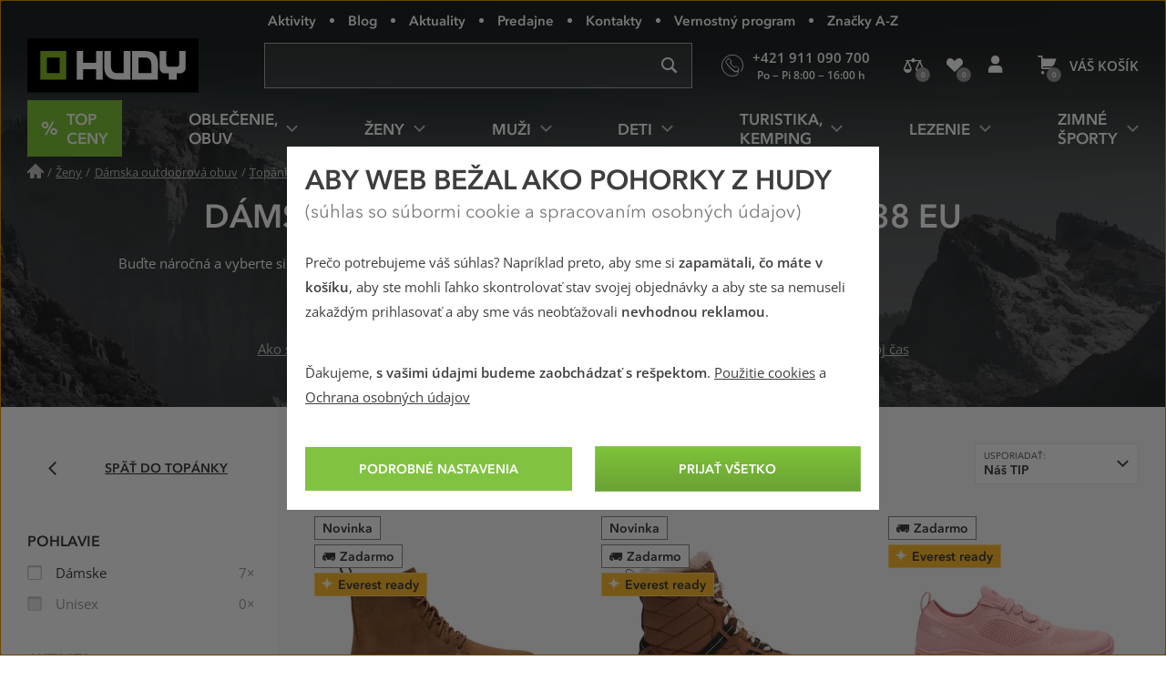

--- FILE ---
content_type: text/html; charset=utf-8
request_url: https://www.hudysport.sk/damske-topanky-do-mesta/xero/38-eu
body_size: 37719
content:
<!DOCTYPE html>
<!--[if IE 9 ]><html class="ie9 no-js disable-transition" lang="sk"> <![endif]-->
<!--[if (gt IE 9)|!(IE)]><!--> <html class="no-js disable-transition" lang="sk"> <!--<![endif]-->
	<head>

<meta charset="utf-8">
<meta name="designer" content="PeckaDesign (www.peckadesign.cz)">

<meta name="HandheldFriendly" content="True">
<meta name="MobileOptimized" content="320">
<meta name="viewport" content="width=device-width, initial-scale=1.0, minimum-scale=1.0, viewport-fit=cover">
<meta name="format-detection" content="telephone=no">
<meta http-equiv="X-UA-Compatible" content="IE=edge,chrome=1">

<meta name="description" content="Buďte náročná a vyberte si tie najlepšie dámske topánky do mesta od značky Xero už od 78.9 € vo veľkosti: 38 EU.">
<meta property="og:description" content="Buďte náročná a vyberte si tie najlepšie dámske topánky do mesta od značky Xero už od 78.9 € vo veľkosti: 38 EU.">

<title id="snippet-head-title">Dámske topánky do mesta Xero, vel. 38 EU | Hudysport.sk</title>

<script type="text/javascript">document.documentElement.className = document.documentElement.className.replace('no-js','js');</script>
<script>var Nette = { noInit: true };</script>

<link rel="stylesheet" type="text/css" href="/styles/styles.css?version=432e1c007dc8814f715240853642579142b6946f" media="screen">
<link rel="stylesheet" type="text/css" href="/styles/print.css?version=940b748dfddc93998ea3360dc90209aa149bcae7" media="print">

<link rel="preload" href="/webfonts/icons-b2c.woff2?v=02042025" as="font" type="font/woff2" crossorigin="anonymous"> 

<link rel="preload" href="/webfonts/avenir-next-regular.woff2?v=04122024" as="font" type="font/woff2" crossorigin="anonymous">
<link rel="preload" href="/webfonts/avenir-next-demi.woff2?v=04122024" as="font" type="font/woff2" crossorigin="anonymous">
<link rel="preload" href="/webfonts/open-sans-regular.woff2?v=07122023" as="font" type="font/woff2" crossorigin="anonymous">
<link rel="preload" href="/webfonts/open-sans-demi.woff2?v=07122023" as="font" type="font/woff2" crossorigin="anonymous">

<link rel="apple-touch-icon" sizes="180x180" href="/img/icon/apple-touch-icon.png?version=f9dbc062b6da01bffed977cc77ef55196a9bfad6">
<link rel="icon" type="image/png" sizes="32x32" href="/img/icon/favicon-32x32.png?version=845cbd47e5290e57c33d767af174703764864068">
<link rel="icon" type="image/png" sizes="16x16" href="/img/icon/favicon-16x16.png?version=4de37974feeeb7eb6cc45d4bfc3d43bb3c85a86a">
<link rel="manifest" href="/img/icon/manifest.json?version=a0251f043e048263ef16b60992221ddd51a0145c">
<link rel="shortcut icon" href="/img/icon/favicon.ico?version=eb2a46988e6afb19948e5b27affd500da750d46e">
<meta name="apple-mobile-web-app-title" content="Hudysport.sk">
<meta name="application-name" content="Hudysport.sk">
<meta name="msapplication-config" content="/img/icon/browserconfig.xml?version=837e7173fbf7848e8f6933c00d9e948a7c14b44d">
<meta name="theme-color" content="#1a1918">
<link rel="mask-icon" href="/img/icon/safari-pinned-tab.svg?version=bb5292ccda72ed444633c99a3b190634b7352e43" color="#89bd24">

<meta property="og:title" content="Dámske topánky do mesta Xero, vel. 38 EU | Hudysport.sk">

	<meta property="og:image" content="https://cdn.hudy.cz/images/share/2/105182.jpg">
	<meta property="og:image:width" content="975">
	<meta property="og:image:height" content="975">
	<meta itemprop="image primaryImageOfPage" content="https://cdn.hudy.cz/images/share/2/105182.jpg">

<meta property="og:url" content="https://www.hudysport.sk/damske-topanky-do-mesta/xero/38-eu">

<meta property="fb:admins" content="100005721999498">
<meta property="fb:page_id" content="XXXXX">
<meta property="fb:app_id" content="XXXX">
<meta property="og:site_name" content="Hudysport.sk">
<meta property="og:type" content="article">

<meta name="google-site-verification" content="woxXhy1grq-GyGKfGJ0ilDS4zjiwAqSRBnorezRC3wA">

<script type="text/javascript">
	var _smartsupp = _smartsupp || {};
	_smartsupp.key = '1f5412f7bd237c7039124831d1705ebc7fad451e';
	setTimeout(function() {
		window.smartsupp || (function (d) {
			var s, c, o = smartsupp = function () {
				o._.push(arguments)
			};
			o._ = [];
			s = d.getElementsByTagName('script')[0];
			c = d.createElement('script');
			c.type = 'text/javascript';
			c.charset = 'utf-8';
			c.async = true;
			c.onload = function () {
				smartsupp('language', "sk");
			};
			c.src = 'https://www.smartsuppchat.com/loader.js?';
			s.parentNode.insertBefore(c, s);
		})(document)
	}, 5000);
</script>
<script>
!function(e,n,t,i,r,o){function s(e){if("number"!=typeof e)return e;var n=new Date;return new Date(n.getTime()+1e3*e)}var a=4e3,c="xnpe_async_hide";function p(e){return e.reduce((function(e,n){return e[n]=function(){e._.push([n.toString(),arguments])},e}),{_:[]})}function m(e,n,t){var i=t.createElement(n);i.src=e;var r=t.getElementsByTagName(n)[0];return r.parentNode.insertBefore(i,r),i}function u(e){return"[object Date]"===Object.prototype.toString.call(e)}o.target=o.target||"https://api.exponea.com",o.file_path=o.file_path||o.target+"/js/exponea.min.js",r[n]=p(["anonymize","initialize","identify","getSegments","update","track","trackLink","trackEnhancedEcommerce","getHtml","showHtml","showBanner","showWebLayer","ping","getAbTest","loadDependency","getRecommendation","reloadWebLayers","_preInitialize","_initializeConfig"]),r[n].notifications=p(["isAvailable","isSubscribed","subscribe","unsubscribe"]),r[n].segments=p(["subscribe"]),r[n]["snippetVersion"]="v2.7.0",function(e,n,t){e[n]["_"+t]={},e[n]["_"+t].nowFn=Date.now,e[n]["_"+t].snippetStartTime=e[n]["_"+t].nowFn()}(r,n,"performance"),function(e,n,t,i,r,o){e[r]={sdk:e[i],sdkObjectName:i,skipExperiments:!!t.new_experiments,sign:t.token+"/"+(o.exec(n.cookie)||["","new"])[1],path:t.target}}(r,e,o,n,i,RegExp("__exponea_etc__"+"=([\\w-]+)")),function(e,n,t){m(e.file_path,n,t)}(o,t,e),function(e,n,t,i,r,o,p){if(e.new_experiments){!0===e.new_experiments&&(e.new_experiments={});var l,f=e.new_experiments.hide_class||c,_=e.new_experiments.timeout||a,g=encodeURIComponent(o.location.href.split("#")[0]);e.cookies&&e.cookies.expires&&("number"==typeof e.cookies.expires||u(e.cookies.expires)?l=s(e.cookies.expires):e.cookies.expires.tracking&&("number"==typeof e.cookies.expires.tracking||u(e.cookies.expires.tracking))&&(l=s(e.cookies.expires.tracking))),l&&l<new Date&&(l=void 0);var d=e.target+"/webxp/"+n+"/"+o[t].sign+"/modifications.min.js?http-referer="+g+"&timeout="+_+"ms"+(l?"&cookie-expires="+Math.floor(l.getTime()/1e3):"");"sync"===e.new_experiments.mode&&o.localStorage.getItem("__exponea__sync_modifications__")?function(e,n,t,i,r){t[r][n]="<"+n+' src="'+e+'"></'+n+">",i.writeln(t[r][n]),i.writeln("<"+n+">!"+r+".init && document.writeln("+r+"."+n+'.replace("/'+n+'/", "/'+n+'-async/").replace("><", " async><"))</'+n+">")}(d,n,o,p,t):function(e,n,t,i,r,o,s,a){o.documentElement.classList.add(e);var c=m(t,i,o);function p(){r[a].init||m(t.replace("/"+i+"/","/"+i+"-async/"),i,o)}function u(){o.documentElement.classList.remove(e)}c.onload=p,c.onerror=p,r.setTimeout(u,n),r[s]._revealPage=u}(f,_,d,n,o,p,r,t)}}(o,t,i,0,n,r,e),function(e,n,t){var i;e[n]._initializeConfig(t),(null===(i=t.experimental)||void 0===i?void 0:i.non_personalized_weblayers)&&e[n]._preInitialize(t),e[n].start=function(i){i&&Object.keys(i).forEach((function(e){return t[e]=i[e]})),e[n].initialize(t)}}(r,n,o)}(document,"exponea","script","webxpClient",window,{
	target: "https://analytics-api.hudysport.sk",
	token: "cd4c1ca4-7b5d-11eb-a228-36b212cd83fd",
	experimental: {
		non_personalized_weblayers: true
	},
});
</script>
<script type="text/plain"  data-cookie-consent="marketing">
exponea.start();
</script>
<script type="text/javascript">var dataLayer = dataLayer || [];var push = {"pageType":"Kategorie","userType":"not logged in","section":"\u017deny","category":"D\u00e1mske top\u00e1nky do mesta","gdprRemarketing":0,"_clear":true};dataLayer.push(push);</script>
<script type="text/javascript" id="snippet-google-dataLayer-init">
	var dataLayer = dataLayer || [{"analytics_storage":"denied","ad_storage":"denied","ad_user_data":"denied","ad_personalization":"denied","functionality_storage":"granted"}];
	function gtag(){ dataLayer.push(arguments); }
	gtag('consent', 'default', {"analytics_storage":"denied","ad_storage":"denied","ad_user_data":"denied","ad_personalization":"denied","functionality_storage":"granted"});
</script> <script>
	// Matches polyfill, https://developer.mozilla.org/en-US/docs/Web/API/Element/matches
	if (! Element.prototype.matches) {
		Element.prototype.matches = Element.prototype.msMatchesSelector;
	}

	// Closest polyfill, https://developer.mozilla.org/en-US/docs/Web/API/Element/closest
	if (! Element.prototype.closest) {
		Element.prototype.closest = function (s) {
			var el = this;
			if (! document.documentElement.contains(el)) return null;
			do {
				if (el.matches(s)) return el;
				el = el.parentElement || el.parentNode;
			} while (el !== null && el.nodeType === 1);
			return null;
		};
	}

	// Událost navěšená na document (tj. i pro AJAXem donačtené prvky)
	document.addEventListener('click', function(ev) {
		var clicked = ev.target || ev.srcElement;
		var el = clicked.closest('[data-datalayer-click]');

		if (el && 'dataLayer' in window && 'callable' in window.dataLayer) {
			var callables = el.getAttribute('data-datalayer-click').split(';');

			callables.forEach(function (callable) {
				callable = callable.trim();

				if (callable in window.dataLayer.callable) {
					var push = window.dataLayer.callable[callable];


						if (! (ev.button || ev.ctrlKey || ev.shiftKey || ev.altKey || ev.metaKey || el.getAttribute('target') === '_blank')) {
							var href = el.href;

							if (href && (' ' + el.className + ' ').indexOf(' ajax ') === -1) {
								ev.preventDefault();
								var t = null;

								push['eventCallback'] = function () {
									clearTimeout(t);
									document.location = href;
								};
								t = setTimeout(function () {
									push['eventCallback'].call();
								}, 666);

							} else {
								push['eventCallback'] = function () {
									dataLayer.push({'event': 'pageViewFired'});
								};
							}
						}

					window.dataLayer.push(push);
				}
			});
		}
	});
</script>
<!-- Google Tag Manager -->
<script>
	(function (w, d, s, l, i) {
		w[l] = w[l] || [];
		w[l].push({
			'gtm.start': new Date().getTime(), event: 'gtm.js'
		});
		var f = d.getElementsByTagName(s)[0], j = d.createElement(s), dl = l != 'dataLayer' ? '&l=' + l : '';
		j.async = true;
		j.src = '//www.googletagmanager.com/gtm.js?id=' + i + dl;
		f.parentNode.insertBefore(j, f);
	})(window, document, 'script', 'dataLayer', "GTM-N928TR6");
</script>
<!-- End Google Tag Manager -->

	<meta name="robots" content="index,follow">

<link rel="canonical" href="https://www.hudysport.sk/damske-topanky-do-mesta/xero/38-eu">
	</head>

	<body>
<!-- Google Tag Manager Noscript -->
<noscript>
	<iframe src="//www.googletagmanager.com/ns.html?id=GTM-N928TR6" height="0" width="0"
			style="display:none;visibility:hidden">
	</iframe>
</noscript>
<!-- End Google Tag Manager Noscript -->



		<ul class="nav-skip ul--reset">
			<li><a href="#main" accesskey="2" title="Přejít k obsahu (Klávesová zkratka: Alt + 2)">Přejít k obsahu</a></li>
			<li><a href="#main-menu">Přejít k hlavnímu menu</a></li>
			<li><a href="#search-box">Přejít k vyhledávání</a></li>
		</ul>

		<div id="page-wrap" class="u-relative">
			<header role="banner" class="header">
				<div class="l-in-box u-p-0">
						<p class="header__logo">
							<a class="header__logo-inner img-box" href="/">
								<img class="header__logo-img img-box__img" src="/img/logo.svg?version=ed0b5b1ff73a80f2b7ec5281e7c75fd8de8495c7" width="186" alt="logo Hudy">
							</a>
						</p>

					<section>
						<h2 class="main-menu-link">
							<a href="#offcanvas-menu" class="main-menu-link__link u-flex u-ai-c u-jc-c u-td-n js-offcanvas-ext-link">
								<i class="main-menu-link__icon icon icon--hamburger" aria-hidden="true">Menu</i>
								<span class="sr-only">HUDY navigácia</span>
							</a>
						</h2>

						<div id="offcanvas-menu" class="offcanvas offcanvas--left offcanvas--right@w768">
							<div class="offcanvas__box">
								<p class="offcanvas__heading" aria-hidden="true">
									<a href="#" class="offcanvas__heading-text offcanvas__heading-text--link complex-link complex-link--hover-underline js-ca-control">
										<i class="offcanvas__heading-icon icon icon--close" aria-hidden="true"></i>
										<span class="complex-link__underline">Skryť menu</span>
									</a>
								</p>

								<div class="offcanvas__content offcanvas__content--no-pt">
									<div id="main-menu-wrapper" class="main-menu">

<nav id="main-menu" class="main-menu__menu" aria-labelledby="main-menu-label">
	<h2 id="main-menu-label" class="sr-only">Hlavné menu</h2>

	<ul class="main-menu__list main-menu__list--root ul--reset">

		<li class="main-menu__item main-menu__item--root">
			<a class="main-menu__link main-menu__link--root main-menu__link-green complex-link complex-link--hover-underline px-0" href="/top-ceny-hudy">
				<span class="main-menu__link-green-inner">
					<i class="main-menu__icon icon icon--text u-white u-fw-900" aria-hidden="true" data-content="%"></i>
					<span class="main-menu__link-inner complex-link__underline">Top ceny</span>
				</span>
			</a>
		</li>


			<li class="main-menu__item main-menu__item--root main-menu__item--has-submenu">
				<a class="main-menu__link main-menu__link--root complex-link complex-link--hover-underline" href="/oblecenie-obuv">
					<span class="main-menu__link-inner complex-link__underline">Oblečenie, obuv</span>
					<i class="main-menu__icon main-menu__icon--submenu icon" aria-hidden="true"></i>
				</a>

				<div class="main-menu__submenu">
					<p class="main-menu__item main-menu__item--back" aria-hidden="true">
						<a class="main-menu__link main-menu__link--back complex-link complex-link--hover-underline" href="#">
							<i class="main-menu__icon main-menu__icon--back icon icon--left" aria-hidden="true"></i>
							<span class="main-menu__link-inner complex-link__underline">Oblečenie, obuv</span>
						</a>
					</p>

					<a href="#" class="main-menu__submenu-close">
						<i class="icon icon--close" aria-hidden="true"></i>
						<span class="sr-only">Zavrieť</span>
					</a>

					<div class="main-menu__col main-menu__col--categories">
						<div class="l-row l-row--gutter-m u-ai-fs">

							<div class="main-menu__subcategories l-row__col l-row__col--1/3@w960 l-row__col--1/4@w1200">
								<h4 class="main-menu__item main-menu__item--submenu-heading">
									<a href="/bundy-kabaty" class="main-menu__link main-menu__link--submenu-heading">
										Bundy, kabáty
										<span class="main-menu__img-box img-box img-box--fixed-ratio">
											<img src="[data-uri]"
											     data-src="https://cdn.hudy.cz/images/w55h55-jpg/6/127286.jpg"
											     data-srcset="https://cdn.hudy.cz/images/w55h55-jpg/6/127286.jpg 1.00x, https://cdn.hudy.cz/images/w55h55-jpg-2x/6/127286.jpg 2.00x"
											     class="img-box__img js-lazy--menu" alt="Outdoorové a športové bundy a kabáty">
										</span>
									</a>
								</h4>
								<div class="main-menu__wrap-items-level-2 js-collapsable">
									
										<ul class="main-menu__list main-menu__list--level-2 ul--reset">
												<li class="main-menu__item">
													<a href="/nepremokave-bundy-kabaty" class="main-menu__link">
														Nepremokavé bundy
													</a>
												</li>

												<li class="main-menu__item">
													<a href="/vetruodolne-bundy-kabaty" class="main-menu__link">
														Vetruodolné bundy
													</a>
												</li>

												<li class="main-menu__item">
													<a href="/zateplene-bundy-kabaty" class="main-menu__link">
														Zimné a zateplené bundy
													</a>
												</li>

												<li class="main-menu__item">
													<a href="/bundy-stredna-vrstva" class="main-menu__link">
														Bundy stredná vrstva
													</a>
												</li>

												<li class="main-menu__item">
													<a href="/goretexove-bundy-kabaty" class="main-menu__link">
														Goretexové bundy
													</a>
												</li>

												<li class="main-menu__item">
													<a href="/softshellove-bundy-kabaty" class="main-menu__link">
														Softshellové bundy
													</a>
												</li>

													 </ul>
	<p class="main-menu__item main-menu__item--more u-hidden@w960-max">
		<a href="/bundy-kabaty" class="main-menu__link complex-link complex-link--hover-underline ca-control" aria-hidden="true">
			<span class="complex-link__underline">
				<span class="ca-control-expand">Ďalšie kategórie</span>
				<span class="ca-control-collapse">Skryť ďalšie kategórie</span>
			</span>
			<i class="icon icon--down ca-icon" aria-hidden="true"></i>
		</a>
	</p>
													 <ul class="main-menu__list main-menu__list--level-2 ul--reset ca-box">
												<li class="main-menu__item">
													<a href="/paperove-bundy-kabaty" class="main-menu__link">
														Páperové bundy
													</a>
												</li>

												<li class="main-menu__item">
													<a href="/hybridne-bundy-kabaty" class="main-menu__link">
														Hybridné bundy
													</a>
												</li>

										</ul>
											<p class="main-menu__item u-hidden@w960">
												<a href="/bundy-kabaty" class="main-menu__link">
													Ďalšie kategórie
												</a>
											</p>

								</div>
							</div>

							<div class="main-menu__subcategories l-row__col l-row__col--1/3@w960 l-row__col--1/4@w1200">
								<h4 class="main-menu__item main-menu__item--submenu-heading">
									<a href="/nohavice" class="main-menu__link main-menu__link--submenu-heading">
										Nohavice
										<span class="main-menu__img-box img-box img-box--fixed-ratio">
											<img src="[data-uri]"
											     data-src="https://cdn.hudy.cz/images/w55h55-jpg/7/127287.jpg"
											     data-srcset="https://cdn.hudy.cz/images/w55h55-jpg/7/127287.jpg 1.00x, https://cdn.hudy.cz/images/w55h55-jpg-2x/7/127287.jpg 2.00x"
											     class="img-box__img js-lazy--menu" alt="Nohavice">
										</span>
									</a>
								</h4>
								<div class="main-menu__wrap-items-level-2 js-collapsable">
									
										<ul class="main-menu__list main-menu__list--level-2 ul--reset">
												<li class="main-menu__item">
													<a href="/nepremokave-nohavice" class="main-menu__link">
														Nepremokavé nohavice
													</a>
												</li>

												<li class="main-menu__item">
													<a href="/vetruodolne-nohavice" class="main-menu__link">
														Vetruodolné nohavice
													</a>
												</li>

												<li class="main-menu__item">
													<a href="/zateplene-nohavice" class="main-menu__link">
														Zimné a zateplené nohavice
													</a>
												</li>

												<li class="main-menu__item">
													<a href="/goretexove-nohavice" class="main-menu__link">
														Goretexové nohavice
													</a>
												</li>

												<li class="main-menu__item">
													<a href="/softshellove-nohavice" class="main-menu__link">
														Softshellové nohavice
													</a>
												</li>

												<li class="main-menu__item">
													<a href="/leginy" class="main-menu__link">
														Legíny
													</a>
												</li>

													 </ul>
	<p class="main-menu__item main-menu__item--more u-hidden@w960-max">
		<a href="/nohavice" class="main-menu__link complex-link complex-link--hover-underline ca-control" aria-hidden="true">
			<span class="complex-link__underline">
				<span class="ca-control-expand">Ďalšie kategórie</span>
				<span class="ca-control-collapse">Skryť ďalšie kategórie</span>
			</span>
			<i class="icon icon--down ca-icon" aria-hidden="true"></i>
		</a>
	</p>
													 <ul class="main-menu__list main-menu__list--level-2 ul--reset ca-box">
												<li class="main-menu__item">
													<a href="/ostatne-nohavice" class="main-menu__link">
														Ostatné nohavice
													</a>
												</li>

										</ul>
											<p class="main-menu__item u-hidden@w960">
												<a href="/nohavice" class="main-menu__link">
													Ďalšie kategórie
												</a>
											</p>

								</div>
							</div>

							<div class="main-menu__subcategories l-row__col l-row__col--1/3@w960 l-row__col--1/4@w1200">
								<h4 class="main-menu__item main-menu__item--submenu-heading">
									<a href="/doplnky-k-obleceniu" class="main-menu__link main-menu__link--submenu-heading">
										Doplnky k oblečeniu
										<span class="main-menu__img-box img-box img-box--fixed-ratio">
											<img src="[data-uri]"
											     data-src="https://cdn.hudy.cz/images/w55h55-jpg/4/127294.jpg"
											     data-srcset="https://cdn.hudy.cz/images/w55h55-jpg/4/127294.jpg 1.00x, https://cdn.hudy.cz/images/w55h55-jpg-2x/4/127294.jpg 2.00x"
											     class="img-box__img js-lazy--menu" alt="Doplnky k oblečeniu">
										</span>
									</a>
								</h4>
								<div class="main-menu__wrap-items-level-2 js-collapsable">
									
										<ul class="main-menu__list main-menu__list--level-2 ul--reset">
												<li class="main-menu__item">
													<a href="/ponozky-podkolienky-navleky" class="main-menu__link">
														Ponožky, podkolienky, návleky
													</a>
												</li>

												<li class="main-menu__item">
													<a href="/capice-klobuky-kukly-celenky" class="main-menu__link">
														Pokrývky hlavy
													</a>
												</li>

												<li class="main-menu__item">
													<a href="/satky-saly-nakrcniky" class="main-menu__link">
														Šatky, nákrčníky, rúška
													</a>
												</li>

												<li class="main-menu__item">
													<a href="/rukavice" class="main-menu__link">
														Rukavice
													</a>
												</li>

												<li class="main-menu__item">
													<a href="/opasky" class="main-menu__link">
														Opasky
													</a>
												</li>

												<li class="main-menu__item">
													<a href="/plastenky-ponca-1620310426" class="main-menu__link">
														Pláštenky, pončá
													</a>
												</li>

										</ul>

								</div>
							</div>

							<div class="main-menu__subcategories l-row__col l-row__col--1/3@w960 l-row__col--1/4@w1200">
								<h4 class="main-menu__item main-menu__item--submenu-heading">
									<a href="/outdoorove-a-trekove-topanky" class="main-menu__link main-menu__link--submenu-heading">
										Topánky
										<span class="main-menu__img-box img-box img-box--fixed-ratio">
											<img src="[data-uri]"
											     data-src="https://cdn.hudy.cz/images/w55h55-jpg/5/127295.jpg"
											     data-srcset="https://cdn.hudy.cz/images/w55h55-jpg/5/127295.jpg 1.00x, https://cdn.hudy.cz/images/w55h55-jpg-2x/5/127295.jpg 2.00x"
											     class="img-box__img js-lazy--menu" alt="Outdoorové a trekové topánky">
										</span>
									</a>
								</h4>
								<div class="main-menu__wrap-items-level-2 js-collapsable">
									
										<ul class="main-menu__list main-menu__list--level-2 ul--reset">
												<li class="main-menu__item">
													<a href="/horolezecke-topanky" class="main-menu__link">
														Horolezecké topánky
													</a>
												</li>

												<li class="main-menu__item">
													<a href="/trekove-topanky-na-tazku-turistiku" class="main-menu__link">
														Topánky na ťažkú turistiku
													</a>
												</li>

												<li class="main-menu__item">
													<a href="/trekove-topanky-na-lahku-turistiku" class="main-menu__link">
														Topánky na ľahkú turistiku
													</a>
												</li>

												<li class="main-menu__item">
													<a href="/zimne-topanky" class="main-menu__link">
														Zimné topánky
													</a>
												</li>

												<li class="main-menu__item">
													<a href="/nepremokave-topanky" class="main-menu__link">
														Nepremokavé topánky
													</a>
												</li>

												<li class="main-menu__item">
													<a href="/goretexove-topanky" class="main-menu__link">
														Goretexové topánky
													</a>
												</li>

													 </ul>
	<p class="main-menu__item main-menu__item--more u-hidden@w960-max">
		<a href="/outdoorove-a-trekove-topanky" class="main-menu__link complex-link complex-link--hover-underline ca-control" aria-hidden="true">
			<span class="complex-link__underline">
				<span class="ca-control-expand">Ďalšie kategórie</span>
				<span class="ca-control-collapse">Skryť ďalšie kategórie</span>
			</span>
			<i class="icon icon--down ca-icon" aria-hidden="true"></i>
		</a>
	</p>
													 <ul class="main-menu__list main-menu__list--level-2 ul--reset ca-box">
												<li class="main-menu__item">
													<a href="/nastupovky" class="main-menu__link">
														Nástupovky
													</a>
												</li>

												<li class="main-menu__item">
													<a href="/topanky-do-mesta" class="main-menu__link">
														Topánky do mesta
													</a>
												</li>

												<li class="main-menu__item">
													<a href="/bezecke-topanky" class="main-menu__link">
														Trailové bežecké topánky
													</a>
												</li>

												<li class="main-menu__item">
													<a href="/barefoot-topanky" class="main-menu__link">
														Barefoot topánky
													</a>
												</li>

												<li class="main-menu__item">
													<a href="/multisport-topanky" class="main-menu__link">
														Multisport topánky
													</a>
												</li>

												<li class="main-menu__item">
													<a href="/prezuvky" class="main-menu__link">
														Prezuvky
													</a>
												</li>

										</ul>
											<p class="main-menu__item u-hidden@w960">
												<a href="/outdoorove-a-trekove-topanky" class="main-menu__link">
													Ďalšie kategórie
												</a>
											</p>

								</div>
							</div>

							<div class="main-menu__subcategories l-row__col l-row__col--1/3@w960 l-row__col--1/4@w1200">
								<h4 class="main-menu__item main-menu__item--submenu-heading">
									<a href="/svetre-mikiny" class="main-menu__link main-menu__link--submenu-heading">
										Svetre, mikiny
										<span class="main-menu__img-box img-box img-box--fixed-ratio">
											<img src="[data-uri]"
											     data-src="https://cdn.hudy.cz/images/w55h55-jpg/1/127291.jpg"
											     data-srcset="https://cdn.hudy.cz/images/w55h55-jpg/1/127291.jpg 1.00x, https://cdn.hudy.cz/images/w55h55-jpg-2x/1/127291.jpg 2.00x"
											     class="img-box__img js-lazy--menu" alt="Svetre, mikiny">
										</span>
									</a>
								</h4>
								<div class="main-menu__wrap-items-level-2 js-collapsable">
										<p class="main-menu__item main-menu__item--more u-hidden@w960-max">
		<a href="/svetre-mikiny" class="main-menu__link complex-link complex-link--hover-underline ca-control" aria-hidden="true">
			<span class="complex-link__underline">
				<span class="ca-control-expand">Ďalšie kategórie</span>
				<span class="ca-control-collapse">Skryť ďalšie kategórie</span>
			</span>
			<i class="icon icon--down ca-icon" aria-hidden="true"></i>
		</a>
	</p>
										<ul class="main-menu__list main-menu__list--level-2 ul--reset ca-box">
												<li class="main-menu__item">
													<a href="/mikiny" class="main-menu__link">
														Mikiny
													</a>
												</li>
												<li class="main-menu__item">
													<a href="/svetre" class="main-menu__link">
														Svetre
													</a>
												</li>
												<li class="main-menu__item">
													<a href="/pulovre" class="main-menu__link">
														Pulovre
													</a>
												</li>
										</ul>
								</div>
							</div>

							<div class="main-menu__subcategories l-row__col l-row__col--1/3@w960 l-row__col--1/4@w1200">
								<h4 class="main-menu__item main-menu__item--submenu-heading">
									<a href="/kratasy-3-4-nohavice" class="main-menu__link main-menu__link--submenu-heading">
										Kraťasy, 3/4 nohavice
										<span class="main-menu__img-box img-box img-box--fixed-ratio">
											<img src="[data-uri]"
											     data-src="https://cdn.hudy.cz/images/w55h55-jpg/8/127288.jpg"
											     data-srcset="https://cdn.hudy.cz/images/w55h55-jpg/8/127288.jpg 1.00x, https://cdn.hudy.cz/images/w55h55-jpg-2x/8/127288.jpg 2.00x"
											     class="img-box__img js-lazy--menu" alt="Kraťasy, 3/4 nohavice">
										</span>
									</a>
								</h4>
								<div class="main-menu__wrap-items-level-2 js-collapsable">
										<p class="main-menu__item main-menu__item--more u-hidden@w960-max">
		<a href="/kratasy-3-4-nohavice" class="main-menu__link complex-link complex-link--hover-underline ca-control" aria-hidden="true">
			<span class="complex-link__underline">
				<span class="ca-control-expand">Ďalšie kategórie</span>
				<span class="ca-control-collapse">Skryť ďalšie kategórie</span>
			</span>
			<i class="icon icon--down ca-icon" aria-hidden="true"></i>
		</a>
	</p>
										<ul class="main-menu__list main-menu__list--level-2 ul--reset ca-box">
												<li class="main-menu__item">
													<a href="/kratasy" class="main-menu__link">
														Kraťasy
													</a>
												</li>
												<li class="main-menu__item">
													<a href="/3-4-nohavice" class="main-menu__link">
														3/4 nohavice
													</a>
												</li>
										</ul>
								</div>
							</div>

							<div class="main-menu__subcategories l-row__col l-row__col--1/3@w960 l-row__col--1/4@w1200">
								<h4 class="main-menu__item main-menu__item--submenu-heading">
									<a href="/tricka-kosele-tielka" class="main-menu__link main-menu__link--submenu-heading">
										Tričká, košele, tielka
										<span class="main-menu__img-box img-box img-box--fixed-ratio">
											<img src="[data-uri]"
											     data-src="https://cdn.hudy.cz/images/w55h55-jpg/2/127292.jpg"
											     data-srcset="https://cdn.hudy.cz/images/w55h55-jpg/2/127292.jpg 1.00x, https://cdn.hudy.cz/images/w55h55-jpg-2x/2/127292.jpg 2.00x"
											     class="img-box__img js-lazy--menu" alt="Tričká, košele, tielka">
										</span>
									</a>
								</h4>
								<div class="main-menu__wrap-items-level-2 js-collapsable">
										<p class="main-menu__item main-menu__item--more u-hidden@w960-max">
		<a href="/tricka-kosele-tielka" class="main-menu__link complex-link complex-link--hover-underline ca-control" aria-hidden="true">
			<span class="complex-link__underline">
				<span class="ca-control-expand">Ďalšie kategórie</span>
				<span class="ca-control-collapse">Skryť ďalšie kategórie</span>
			</span>
			<i class="icon icon--down ca-icon" aria-hidden="true"></i>
		</a>
	</p>
										<ul class="main-menu__list main-menu__list--level-2 ul--reset ca-box">
												<li class="main-menu__item">
													<a href="/tricka-tielka" class="main-menu__link">
														Tričká, tielka
													</a>
												</li>
												<li class="main-menu__item">
													<a href="/kosele" class="main-menu__link">
														Košele
													</a>
												</li>
										</ul>
								</div>
							</div>

							<div class="main-menu__subcategories l-row__col l-row__col--1/3@w960 l-row__col--1/4@w1200">
								<h4 class="main-menu__item main-menu__item--submenu-heading">
									<a href="/sandale-a-zabky" class="main-menu__link main-menu__link--submenu-heading">
										Sandále a žabky
										<span class="main-menu__img-box img-box img-box--fixed-ratio">
											<img src="[data-uri]"
											     data-src="https://cdn.hudy.cz/images/w55h55-jpg/7/127297.jpg"
											     data-srcset="https://cdn.hudy.cz/images/w55h55-jpg/7/127297.jpg 1.00x, https://cdn.hudy.cz/images/w55h55-jpg-2x/7/127297.jpg 2.00x"
											     class="img-box__img js-lazy--menu" alt="Outdoorové a športové sandále a žabky">
										</span>
									</a>
								</h4>
								<div class="main-menu__wrap-items-level-2 js-collapsable">
										<p class="main-menu__item main-menu__item--more u-hidden@w960-max">
		<a href="/sandale-a-zabky" class="main-menu__link complex-link complex-link--hover-underline ca-control" aria-hidden="true">
			<span class="complex-link__underline">
				<span class="ca-control-expand">Ďalšie kategórie</span>
				<span class="ca-control-collapse">Skryť ďalšie kategórie</span>
			</span>
			<i class="icon icon--down ca-icon" aria-hidden="true"></i>
		</a>
	</p>
										<ul class="main-menu__list main-menu__list--level-2 ul--reset ca-box">
												<li class="main-menu__item">
													<a href="/turisticke-sandale" class="main-menu__link">
														Turistické sandále
													</a>
												</li>
												<li class="main-menu__item">
													<a href="/mestske-sandale" class="main-menu__link">
														Mestské sandále
													</a>
												</li>
												<li class="main-menu__item">
													<a href="/polouzavrete-sandale" class="main-menu__link">
														Polouzavreté sandále
													</a>
												</li>
												<li class="main-menu__item">
													<a href="/zabky" class="main-menu__link">
														Žabky
													</a>
												</li>
										</ul>
								</div>
							</div>

							<div class="main-menu__subcategories l-row__col l-row__col--1/3@w960 l-row__col--1/4@w1200">
								<h4 class="main-menu__item main-menu__item--submenu-heading">
									<a href="/vesty" class="main-menu__link main-menu__link--submenu-heading">
										Vesty
										<span class="main-menu__img-box img-box img-box--fixed-ratio">
											<img src="[data-uri]"
											     data-src="https://cdn.hudy.cz/images/w55h55-jpg/0/127290.jpg"
											     data-srcset="https://cdn.hudy.cz/images/w55h55-jpg/0/127290.jpg 1.00x, https://cdn.hudy.cz/images/w55h55-jpg-2x/0/127290.jpg 2.00x"
											     class="img-box__img js-lazy--menu" alt="Outdoorové a športové vesty">
										</span>
									</a>
								</h4>
								<div class="main-menu__wrap-items-level-2 js-collapsable">
										<p class="main-menu__item main-menu__item--more u-hidden@w960-max">
		<a href="/vesty" class="main-menu__link complex-link complex-link--hover-underline ca-control" aria-hidden="true">
			<span class="complex-link__underline">
				<span class="ca-control-expand">Ďalšie kategórie</span>
				<span class="ca-control-collapse">Skryť ďalšie kategórie</span>
			</span>
			<i class="icon icon--down ca-icon" aria-hidden="true"></i>
		</a>
	</p>
										<ul class="main-menu__list main-menu__list--level-2 ul--reset ca-box">
												<li class="main-menu__item">
													<a href="/vetruodolne-vesty" class="main-menu__link">
														Vetruodolné vesty
													</a>
												</li>
												<li class="main-menu__item">
													<a href="/zateplene-vesty" class="main-menu__link">
														Zateplené vesty
													</a>
												</li>
												<li class="main-menu__item">
													<a href="/vesty-stredna-vrstva" class="main-menu__link">
														Vesty stredná vrstva
													</a>
												</li>
												<li class="main-menu__item">
													<a href="/softshellove-vesty" class="main-menu__link">
														Softshellové vesty
													</a>
												</li>
												<li class="main-menu__item">
													<a href="/paperove-vesty" class="main-menu__link">
														Páperové vesty
													</a>
												</li>
												<li class="main-menu__item">
													<a href="/hybridne-vesty" class="main-menu__link">
														Hybridné vesty
													</a>
												</li>
										</ul>
								</div>
							</div>

							<div class="main-menu__subcategories l-row__col l-row__col--1/3@w960 l-row__col--1/4@w1200">
								<h4 class="main-menu__item main-menu__item--submenu-heading">
									<a href="/saty-sukne" class="main-menu__link main-menu__link--submenu-heading">
										Šaty, sukne
										<span class="main-menu__img-box img-box img-box--fixed-ratio">
											<img src="[data-uri]"
											     data-src="https://cdn.hudy.cz/images/w55h55-jpg/9/127289.jpg"
											     data-srcset="https://cdn.hudy.cz/images/w55h55-jpg/9/127289.jpg 1.00x, https://cdn.hudy.cz/images/w55h55-jpg-2x/9/127289.jpg 2.00x"
											     class="img-box__img js-lazy--menu" alt="Šaty, sukne">
										</span>
									</a>
								</h4>
								<div class="main-menu__wrap-items-level-2 js-collapsable">
										<p class="main-menu__item main-menu__item--more u-hidden@w960-max">
		<a href="/saty-sukne" class="main-menu__link complex-link complex-link--hover-underline ca-control" aria-hidden="true">
			<span class="complex-link__underline">
				<span class="ca-control-expand">Ďalšie kategórie</span>
				<span class="ca-control-collapse">Skryť ďalšie kategórie</span>
			</span>
			<i class="icon icon--down ca-icon" aria-hidden="true"></i>
		</a>
	</p>
										<ul class="main-menu__list main-menu__list--level-2 ul--reset ca-box">
												<li class="main-menu__item">
													<a href="/saty" class="main-menu__link">
														Šaty
													</a>
												</li>
												<li class="main-menu__item">
													<a href="/sukne" class="main-menu__link">
														Sukne
													</a>
												</li>
										</ul>
								</div>
							</div>

							<div class="main-menu__subcategories l-row__col l-row__col--1/3@w960 l-row__col--1/4@w1200">
								<h4 class="main-menu__item main-menu__item--submenu-heading">
									<a href="/funkcne-a-spodne-pradlo" class="main-menu__link main-menu__link--submenu-heading">
										Funkčné a spodné prádlo
										<span class="main-menu__img-box img-box img-box--fixed-ratio">
											<img src="[data-uri]"
											     data-src="https://cdn.hudy.cz/images/w55h55-jpg/3/127293.jpg"
											     data-srcset="https://cdn.hudy.cz/images/w55h55-jpg/3/127293.jpg 1.00x, https://cdn.hudy.cz/images/w55h55-jpg-2x/3/127293.jpg 2.00x"
											     class="img-box__img js-lazy--menu" alt="Termoprádlo a funkčné spodné prádlo">
										</span>
									</a>
								</h4>
								<div class="main-menu__wrap-items-level-2 js-collapsable">
										<p class="main-menu__item main-menu__item--more u-hidden@w960-max">
		<a href="/funkcne-a-spodne-pradlo" class="main-menu__link complex-link complex-link--hover-underline ca-control" aria-hidden="true">
			<span class="complex-link__underline">
				<span class="ca-control-expand">Ďalšie kategórie</span>
				<span class="ca-control-collapse">Skryť ďalšie kategórie</span>
			</span>
			<i class="icon icon--down ca-icon" aria-hidden="true"></i>
		</a>
	</p>
										<ul class="main-menu__list main-menu__list--level-2 ul--reset ca-box">
												<li class="main-menu__item">
													<a href="/funkcne-tricka-tielka" class="main-menu__link">
														Funkčné tričká, tielka
													</a>
												</li>
												<li class="main-menu__item">
													<a href="/funkcne-nohavice" class="main-menu__link">
														Funkčné nohavice
													</a>
												</li>
												<li class="main-menu__item">
													<a href="/funkcne-boxerky-trenirky-slipy" class="main-menu__link">
														Funkčné boxerky, trenírky, slipy
													</a>
												</li>
												<li class="main-menu__item">
													<a href="/funkcne-nohavicky" class="main-menu__link">
														Funkčné nohavičky
													</a>
												</li>
										</ul>
								</div>
							</div>

							<div class="main-menu__subcategories l-row__col l-row__col--1/3@w960 l-row__col--1/4@w1200">
								<h4 class="main-menu__item main-menu__item--submenu-heading">
									<a href="/doplnky-k-obuvi" class="main-menu__link main-menu__link--submenu-heading">
										Doplnky k obuvi
										<span class="main-menu__img-box img-box img-box--fixed-ratio">
											<img src="[data-uri]"
											     data-src="https://cdn.hudy.cz/images/w55h55-jpg/8/127298.jpg"
											     data-srcset="https://cdn.hudy.cz/images/w55h55-jpg/8/127298.jpg 1.00x, https://cdn.hudy.cz/images/w55h55-jpg-2x/8/127298.jpg 2.00x"
											     class="img-box__img js-lazy--menu" alt="Doplnky k obuvi">
										</span>
									</a>
								</h4>
								<div class="main-menu__wrap-items-level-2 js-collapsable">
										<p class="main-menu__item main-menu__item--more u-hidden@w960-max">
		<a href="/doplnky-k-obuvi" class="main-menu__link complex-link complex-link--hover-underline ca-control" aria-hidden="true">
			<span class="complex-link__underline">
				<span class="ca-control-expand">Ďalšie kategórie</span>
				<span class="ca-control-collapse">Skryť ďalšie kategórie</span>
			</span>
			<i class="icon icon--down ca-icon" aria-hidden="true"></i>
		</a>
	</p>
										<ul class="main-menu__list main-menu__list--level-2 ul--reset ca-box">
												<li class="main-menu__item">
													<a href="/nesmeky" class="main-menu__link">
														Nesmeky
													</a>
												</li>
												<li class="main-menu__item">
													<a href="/vlozky-do-topanok" class="main-menu__link">
														Vložky do topánok
													</a>
												</li>
												<li class="main-menu__item">
													<a href="/snurky" class="main-menu__link">
														Šnúrky
													</a>
												</li>
												<li class="main-menu__item">
													<a href="/navleky-na-topanky" class="main-menu__link">
														Návleky na topánky
													</a>
												</li>
										</ul>
								</div>
							</div>

							<div class="main-menu__subcategories l-row__col l-row__col--1/3@w960 l-row__col--1/4@w1200">
								<h4 class="main-menu__item main-menu__item--submenu-heading u-flex u-ai-c u-mih-50 u-mb-0">
									<a href="/prostriedky-pre-udrzbu-a-opravy" class="main-menu__link main-menu__link--submenu-heading">
										Impregnácia, pranie, údržba
										<span class="main-menu__img-box img-box img-box--fixed-ratio">
											<img src="[data-uri]"
											     data-src="https://cdn.hudy.cz/images/w55h55-jpg/2/105292.jpg"
											     data-srcset="https://cdn.hudy.cz/images/w55h55-jpg/2/105292.jpg 1.00x, https://cdn.hudy.cz/images/w55h55-jpg-2x/2/105292.jpg 2.00x"
											     class="img-box__img js-lazy--menu" alt="Impregnácia, pracie, čistiace a opravné prostriedky">
										</span>
									</a>
								</h4>
							</div>
						</div>
					</div>


					<div class="main-menu__col main-menu__col--featured">

						<ul class="main-menu__list ul--reset">
							<li class="main-menu__item">
								<a href="/darcekove-poukazky" class="main-menu__link main-menu__link--featured complex-link complex-link--hover-underline">
									<i class="main-menu__icon icon icon--gift" aria-hidden="true"></i>
									<span class="complex-link__underline">Darčekové poukážky</span>
								</a>
							</li>
							<li class="main-menu__item">
								<a href="/novinky-hudy" class="main-menu__link main-menu__link--featured complex-link complex-link--hover-underline">
									<i class="main-menu__icon icon icon--new" aria-hidden="true"></i>
									<span class="complex-link__underline">Novinky</span>
								</a>
							</li>
							<li class="main-menu__item">
								<a href="/akcia-hudy" class="main-menu__link main-menu__link--featured complex-link complex-link--hover-underline">
									<i class="main-menu__icon icon icon--megaphone" aria-hidden="true"></i>
									<span class="complex-link__underline">Akcia</span>
								</a>
							</li>
							<li class="main-menu__item">
								<a href="/outlet-hudy" class="main-menu__link main-menu__link--featured complex-link complex-link--hover-underline">
									<i class="main-menu__icon icon icon--tag" aria-hidden="true"></i>
									<span class="complex-link__underline">Outlet</span>
								</a>
							</li>
							<li class="main-menu__item">
								<a href="/setrne-k-prirode" class="main-menu__link main-menu__link--featured complex-link complex-link--hover-underline">
									<i class="main-menu__icon icon icon--leaf" aria-hidden="true"></i>
									<span class="complex-link__underline">Šetrné k prírode</span>
								</a>
							</li>
						</ul>
					</div>
				</div>
			</li>

			<li class="main-menu__item main-menu__item--root main-menu__item--has-submenu">
				<a class="main-menu__link main-menu__link--root complex-link complex-link--hover-underline" href="/zeny">
					<span class="main-menu__link-inner complex-link__underline">Ženy</span>
					<i class="main-menu__icon main-menu__icon--submenu icon" aria-hidden="true"></i>
				</a>

				<div class="main-menu__submenu">
					<p class="main-menu__item main-menu__item--back" aria-hidden="true">
						<a class="main-menu__link main-menu__link--back complex-link complex-link--hover-underline" href="#">
							<i class="main-menu__icon main-menu__icon--back icon icon--left" aria-hidden="true"></i>
							<span class="main-menu__link-inner complex-link__underline">Ženy</span>
						</a>
					</p>

					<a href="#" class="main-menu__submenu-close">
						<i class="icon icon--close" aria-hidden="true"></i>
						<span class="sr-only">Zavrieť</span>
					</a>

					<div class="main-menu__col main-menu__col--categories">
						<div class="l-row l-row--gutter-m u-ai-fs">

							<div class="main-menu__subcategories l-row__col l-row__col--1/3@w960 l-row__col--1/4@w1200">
								<h4 class="main-menu__item main-menu__item--submenu-heading">
									<a href="/damske-bundy-kabaty" class="main-menu__link main-menu__link--submenu-heading">
										Bundy, kabáty
										<span class="main-menu__img-box img-box img-box--fixed-ratio">
											<img src="[data-uri]"
											     data-src="https://cdn.hudy.cz/images/w55h55-jpg/4/34614.jpg"
											     data-srcset="https://cdn.hudy.cz/images/w55h55-jpg/4/34614.jpg 1.00x, https://cdn.hudy.cz/images/w55h55-jpg-2x/4/34614.jpg 2.00x"
											     class="img-box__img js-lazy--menu" alt="Dámske športové bundy, kabáty a parky">
										</span>
									</a>
								</h4>
								<div class="main-menu__wrap-items-level-2 js-collapsable">
									
										<ul class="main-menu__list main-menu__list--level-2 ul--reset">
												<li class="main-menu__item">
													<a href="/damske-nepremokave-bundy-kabaty" class="main-menu__link">
														Nepremokavé bundy
													</a>
												</li>

												<li class="main-menu__item">
													<a href="/damske-vetruodolne-bundy-kabaty" class="main-menu__link">
														Vetruodolné bundy
													</a>
												</li>

												<li class="main-menu__item">
													<a href="/damske-zateplene-bundy-kabaty" class="main-menu__link">
														Zimné a zateplené bundy
													</a>
												</li>

												<li class="main-menu__item">
													<a href="/damske-bundy-stredna-vrstva" class="main-menu__link">
														Bundy stredná vrstva
													</a>
												</li>

												<li class="main-menu__item">
													<a href="/damske-goretexove-bundy-kabaty" class="main-menu__link">
														Goretexové bundy
													</a>
												</li>

												<li class="main-menu__item">
													<a href="/damske-softshellove-bundy-kabaty" class="main-menu__link">
														Softshellové bundy
													</a>
												</li>

													 </ul>
	<p class="main-menu__item main-menu__item--more u-hidden@w960-max">
		<a href="/damske-bundy-kabaty" class="main-menu__link complex-link complex-link--hover-underline ca-control" aria-hidden="true">
			<span class="complex-link__underline">
				<span class="ca-control-expand">Ďalšie kategórie</span>
				<span class="ca-control-collapse">Skryť ďalšie kategórie</span>
			</span>
			<i class="icon icon--down ca-icon" aria-hidden="true"></i>
		</a>
	</p>
													 <ul class="main-menu__list main-menu__list--level-2 ul--reset ca-box">
												<li class="main-menu__item">
													<a href="/damske-paperove-bundy-kabaty" class="main-menu__link">
														Páperové bundy
													</a>
												</li>

												<li class="main-menu__item">
													<a href="/damske-hybridne-bundy-kabaty" class="main-menu__link">
														Hybridné bundy
													</a>
												</li>

										</ul>
											<p class="main-menu__item u-hidden@w960">
												<a href="/damske-bundy-kabaty" class="main-menu__link">
													Ďalšie kategórie
												</a>
											</p>

								</div>
							</div>

							<div class="main-menu__subcategories l-row__col l-row__col--1/3@w960 l-row__col--1/4@w1200">
								<h4 class="main-menu__item main-menu__item--submenu-heading">
									<a href="/nohavice-damske" class="main-menu__link main-menu__link--submenu-heading">
										Nohavice
										<span class="main-menu__img-box img-box img-box--fixed-ratio">
											<img src="[data-uri]"
											     data-src="https://cdn.hudy.cz/images/w55h55-jpg/5/34615.jpg"
											     data-srcset="https://cdn.hudy.cz/images/w55h55-jpg/5/34615.jpg 1.00x, https://cdn.hudy.cz/images/w55h55-jpg-2x/5/34615.jpg 2.00x"
											     class="img-box__img js-lazy--menu" alt="Dámske nohavice">
										</span>
									</a>
								</h4>
								<div class="main-menu__wrap-items-level-2 js-collapsable">
									
										<ul class="main-menu__list main-menu__list--level-2 ul--reset">
												<li class="main-menu__item">
													<a href="/damske-nepremokave-nohavice" class="main-menu__link">
														Nepremokavé nohavice
													</a>
												</li>

												<li class="main-menu__item">
													<a href="/damske-vetruodolne-nohavice" class="main-menu__link">
														Vetruodolné nohavice
													</a>
												</li>

												<li class="main-menu__item">
													<a href="/damske-zateplene-nohavice" class="main-menu__link">
														Zimné a zateplené nohavice
													</a>
												</li>

												<li class="main-menu__item">
													<a href="/damske-goretexove-nohavice" class="main-menu__link">
														Goretexové nohavice
													</a>
												</li>

												<li class="main-menu__item">
													<a href="/damske-softshellove-nohavice" class="main-menu__link">
														Softshellové nohavice
													</a>
												</li>

												<li class="main-menu__item">
													<a href="/damske-leginy" class="main-menu__link">
														Legíny
													</a>
												</li>

													 </ul>
	<p class="main-menu__item main-menu__item--more u-hidden@w960-max">
		<a href="/nohavice-damske" class="main-menu__link complex-link complex-link--hover-underline ca-control" aria-hidden="true">
			<span class="complex-link__underline">
				<span class="ca-control-expand">Ďalšie kategórie</span>
				<span class="ca-control-collapse">Skryť ďalšie kategórie</span>
			</span>
			<i class="icon icon--down ca-icon" aria-hidden="true"></i>
		</a>
	</p>
													 <ul class="main-menu__list main-menu__list--level-2 ul--reset ca-box">
												<li class="main-menu__item">
													<a href="/damske-ostatne-nohavice" class="main-menu__link">
														Ostatné nohavice
													</a>
												</li>

										</ul>
											<p class="main-menu__item u-hidden@w960">
												<a href="/nohavice-damske" class="main-menu__link">
													Ďalšie kategórie
												</a>
											</p>

								</div>
							</div>

							<div class="main-menu__subcategories l-row__col l-row__col--1/3@w960 l-row__col--1/4@w1200">
								<h4 class="main-menu__item main-menu__item--submenu-heading">
									<a href="/damske-doplnky-k-obleceniu" class="main-menu__link main-menu__link--submenu-heading">
										Doplnky k oblečeniu
										<span class="main-menu__img-box img-box img-box--fixed-ratio">
											<img src="[data-uri]"
											     data-src="https://cdn.hudy.cz/images/w55h55-jpg/7/34617.jpg"
											     data-srcset="https://cdn.hudy.cz/images/w55h55-jpg/7/34617.jpg 1.00x, https://cdn.hudy.cz/images/w55h55-jpg-2x/7/34617.jpg 2.00x"
											     class="img-box__img js-lazy--menu" alt="Dámske doplnky k oblečeniu">
										</span>
									</a>
								</h4>
								<div class="main-menu__wrap-items-level-2 js-collapsable">
									
										<ul class="main-menu__list main-menu__list--level-2 ul--reset">
												<li class="main-menu__item">
													<a href="/damske-ponozky-podkolienky-navleky" class="main-menu__link">
														Ponožky, podkolienky, návleky
													</a>
												</li>

												<li class="main-menu__item">
													<a href="/damske-ciapky-klobuky-kukly-celenky" class="main-menu__link">
														Pokrývky hlavy
													</a>
												</li>

												<li class="main-menu__item">
													<a href="/damske-satky-saly-nakrcniky" class="main-menu__link">
														Šatky, nákrčníky, rúška
													</a>
												</li>

												<li class="main-menu__item">
													<a href="/damske-rukavice" class="main-menu__link">
														Rukavice
													</a>
												</li>

												<li class="main-menu__item">
													<a href="/damske-opasky" class="main-menu__link">
														Opasky
													</a>
												</li>

												<li class="main-menu__item">
													<a href="/damske-plastenky-ponca" class="main-menu__link">
														Pláštenky, pončá
													</a>
												</li>

										</ul>

								</div>
							</div>

							<div class="main-menu__subcategories l-row__col l-row__col--1/3@w960 l-row__col--1/4@w1200">
								<h4 class="main-menu__item main-menu__item--submenu-heading">
									<a href="/damske-topanky" class="main-menu__link main-menu__link--submenu-heading">
										Topánky
										<span class="main-menu__img-box img-box img-box--fixed-ratio">
											<img src="[data-uri]"
											     data-src="https://cdn.hudy.cz/images/w55h55-jpg/4/34624.jpg"
											     data-srcset="https://cdn.hudy.cz/images/w55h55-jpg/4/34624.jpg 1.00x, https://cdn.hudy.cz/images/w55h55-jpg-2x/4/34624.jpg 2.00x"
											     class="img-box__img js-lazy--menu" alt="Dámske outdoorové a trekové topánky">
										</span>
									</a>
								</h4>
								<div class="main-menu__wrap-items-level-2 js-collapsable">
									
										<ul class="main-menu__list main-menu__list--level-2 ul--reset">
												<li class="main-menu__item">
													<a href="/damske-horolezecke-topanky" class="main-menu__link">
														Horolezecké topánky
													</a>
												</li>

												<li class="main-menu__item">
													<a href="/damske-topanky-na-tazku-turistiku" class="main-menu__link">
														Topánky na ťažkú ​​turistiku
													</a>
												</li>

												<li class="main-menu__item">
													<a href="/damske-topanky-na-lahku-turistiku" class="main-menu__link">
														Topánky na ľahkú turistiku
													</a>
												</li>

												<li class="main-menu__item">
													<a href="/zimna-obuv-damska" class="main-menu__link">
														Zimné topánky
													</a>
												</li>

												<li class="main-menu__item">
													<a href="/damske-nepremokave-topanky" class="main-menu__link">
														Nepremokavé topánky
													</a>
												</li>

												<li class="main-menu__item">
													<a href="/damske-goretexove-topanky" class="main-menu__link">
														Goretexové topánky
													</a>
												</li>

													 </ul>
	<p class="main-menu__item main-menu__item--more u-hidden@w960-max">
		<a href="/damske-topanky" class="main-menu__link complex-link complex-link--hover-underline ca-control" aria-hidden="true">
			<span class="complex-link__underline">
				<span class="ca-control-expand">Ďalšie kategórie</span>
				<span class="ca-control-collapse">Skryť ďalšie kategórie</span>
			</span>
			<i class="icon icon--down ca-icon" aria-hidden="true"></i>
		</a>
	</p>
													 <ul class="main-menu__list main-menu__list--level-2 ul--reset ca-box">
												<li class="main-menu__item">
													<a href="/damske-nastupovky" class="main-menu__link">
														Nástupovky
													</a>
												</li>

												<li class="main-menu__item">
													<a href="/damske-topanky-do-mesta" class="main-menu__link">
														Topánky do mesta
													</a>
												</li>

												<li class="main-menu__item">
													<a href="/damske-bezecke-topanky" class="main-menu__link">
														Trailové bežecké topánky
													</a>
												</li>

												<li class="main-menu__item">
													<a href="/damske-barefoot-topanky" class="main-menu__link">
														Barefoot topánky
													</a>
												</li>

												<li class="main-menu__item">
													<a href="/damske-multisport-topanky" class="main-menu__link">
														Multisport topánky
													</a>
												</li>

												<li class="main-menu__item">
													<a href="/damske-prezuvky" class="main-menu__link">
														Prezúvky
													</a>
												</li>

										</ul>
											<p class="main-menu__item u-hidden@w960">
												<a href="/damske-topanky" class="main-menu__link">
													Ďalšie kategórie
												</a>
											</p>

								</div>
							</div>

							<div class="main-menu__subcategories l-row__col l-row__col--1/3@w960 l-row__col--1/4@w1200">
								<h4 class="main-menu__item main-menu__item--submenu-heading">
									<a href="/damske-svetre-mikiny" class="main-menu__link main-menu__link--submenu-heading">
										Svetre, mikiny
										<span class="main-menu__img-box img-box img-box--fixed-ratio">
											<img src="[data-uri]"
											     data-src="https://cdn.hudy.cz/images/w55h55-jpg/2/34622.jpg"
											     data-srcset="https://cdn.hudy.cz/images/w55h55-jpg/2/34622.jpg 1.00x, https://cdn.hudy.cz/images/w55h55-jpg-2x/2/34622.jpg 2.00x"
											     class="img-box__img js-lazy--menu" alt="Dámske svetre, mikiny">
										</span>
									</a>
								</h4>
								<div class="main-menu__wrap-items-level-2 js-collapsable">
										<p class="main-menu__item main-menu__item--more u-hidden@w960-max">
		<a href="/damske-svetre-mikiny" class="main-menu__link complex-link complex-link--hover-underline ca-control" aria-hidden="true">
			<span class="complex-link__underline">
				<span class="ca-control-expand">Ďalšie kategórie</span>
				<span class="ca-control-collapse">Skryť ďalšie kategórie</span>
			</span>
			<i class="icon icon--down ca-icon" aria-hidden="true"></i>
		</a>
	</p>
										<ul class="main-menu__list main-menu__list--level-2 ul--reset ca-box">
												<li class="main-menu__item">
													<a href="/damske-mikiny" class="main-menu__link">
														Mikiny
													</a>
												</li>
												<li class="main-menu__item">
													<a href="/damske-svetre" class="main-menu__link">
														Svetre
													</a>
												</li>
												<li class="main-menu__item">
													<a href="/damske-pulovre" class="main-menu__link">
														Pulóvre
													</a>
												</li>
										</ul>
								</div>
							</div>

							<div class="main-menu__subcategories l-row__col l-row__col--1/3@w960 l-row__col--1/4@w1200">
								<h4 class="main-menu__item main-menu__item--submenu-heading">
									<a href="/damske-kratasy-3-4-nohavice" class="main-menu__link main-menu__link--submenu-heading">
										Kraťasy, 3/4 nohavice
										<span class="main-menu__img-box img-box img-box--fixed-ratio">
											<img src="[data-uri]"
											     data-src="https://cdn.hudy.cz/images/w55h55-jpg/3/34623.jpg"
											     data-srcset="https://cdn.hudy.cz/images/w55h55-jpg/3/34623.jpg 1.00x, https://cdn.hudy.cz/images/w55h55-jpg-2x/3/34623.jpg 2.00x"
											     class="img-box__img js-lazy--menu" alt="Dámske kraťasy, 3/4 nohavice">
										</span>
									</a>
								</h4>
								<div class="main-menu__wrap-items-level-2 js-collapsable">
										<p class="main-menu__item main-menu__item--more u-hidden@w960-max">
		<a href="/damske-kratasy-3-4-nohavice" class="main-menu__link complex-link complex-link--hover-underline ca-control" aria-hidden="true">
			<span class="complex-link__underline">
				<span class="ca-control-expand">Ďalšie kategórie</span>
				<span class="ca-control-collapse">Skryť ďalšie kategórie</span>
			</span>
			<i class="icon icon--down ca-icon" aria-hidden="true"></i>
		</a>
	</p>
										<ul class="main-menu__list main-menu__list--level-2 ul--reset ca-box">
												<li class="main-menu__item">
													<a href="/damske-kratasy" class="main-menu__link">
														Kraťasy
													</a>
												</li>
												<li class="main-menu__item">
													<a href="/damske-3-4-nohavice" class="main-menu__link">
														3/4 nohavice
													</a>
												</li>
										</ul>
								</div>
							</div>

							<div class="main-menu__subcategories l-row__col l-row__col--1/3@w960 l-row__col--1/4@w1200">
								<h4 class="main-menu__item main-menu__item--submenu-heading">
									<a href="/damske-tricka-kosele-tielka" class="main-menu__link main-menu__link--submenu-heading">
										Tričká, košele, tielka
										<span class="main-menu__img-box img-box img-box--fixed-ratio">
											<img src="[data-uri]"
											     data-src="https://cdn.hudy.cz/images/w55h55-jpg/8/104518.jpg"
											     data-srcset="https://cdn.hudy.cz/images/w55h55-jpg/8/104518.jpg 1.00x, https://cdn.hudy.cz/images/w55h55-jpg-2x/8/104518.jpg 2.00x"
											     class="img-box__img js-lazy--menu" alt="Dámske tričká, košele, tielka">
										</span>
									</a>
								</h4>
								<div class="main-menu__wrap-items-level-2 js-collapsable">
										<p class="main-menu__item main-menu__item--more u-hidden@w960-max">
		<a href="/damske-tricka-kosele-tielka" class="main-menu__link complex-link complex-link--hover-underline ca-control" aria-hidden="true">
			<span class="complex-link__underline">
				<span class="ca-control-expand">Ďalšie kategórie</span>
				<span class="ca-control-collapse">Skryť ďalšie kategórie</span>
			</span>
			<i class="icon icon--down ca-icon" aria-hidden="true"></i>
		</a>
	</p>
										<ul class="main-menu__list main-menu__list--level-2 ul--reset ca-box">
												<li class="main-menu__item">
													<a href="/damske-tricka-tielka" class="main-menu__link">
														Tričká a tielka
													</a>
												</li>
												<li class="main-menu__item">
													<a href="/damske-kosele" class="main-menu__link">
														Košele
													</a>
												</li>
										</ul>
								</div>
							</div>

							<div class="main-menu__subcategories l-row__col l-row__col--1/3@w960 l-row__col--1/4@w1200">
								<h4 class="main-menu__item main-menu__item--submenu-heading">
									<a href="/sandale-damske" class="main-menu__link main-menu__link--submenu-heading">
										Sandále a žabky
										<span class="main-menu__img-box img-box img-box--fixed-ratio">
											<img src="[data-uri]"
											     data-src="https://cdn.hudy.cz/images/w55h55-jpg/5/34625.jpg"
											     data-srcset="https://cdn.hudy.cz/images/w55h55-jpg/5/34625.jpg 1.00x, https://cdn.hudy.cz/images/w55h55-jpg-2x/5/34625.jpg 2.00x"
											     class="img-box__img js-lazy--menu" alt="Dámske outdoorové a športové sandále a žabky">
										</span>
									</a>
								</h4>
								<div class="main-menu__wrap-items-level-2 js-collapsable">
										<p class="main-menu__item main-menu__item--more u-hidden@w960-max">
		<a href="/sandale-damske" class="main-menu__link complex-link complex-link--hover-underline ca-control" aria-hidden="true">
			<span class="complex-link__underline">
				<span class="ca-control-expand">Ďalšie kategórie</span>
				<span class="ca-control-collapse">Skryť ďalšie kategórie</span>
			</span>
			<i class="icon icon--down ca-icon" aria-hidden="true"></i>
		</a>
	</p>
										<ul class="main-menu__list main-menu__list--level-2 ul--reset ca-box">
												<li class="main-menu__item">
													<a href="/damske-turisticke-sandale" class="main-menu__link">
														Turistické sandále
													</a>
												</li>
												<li class="main-menu__item">
													<a href="/damske-mestske-sandale" class="main-menu__link">
														Mestské sandále
													</a>
												</li>
												<li class="main-menu__item">
													<a href="/damske-polouzavrete-sandale" class="main-menu__link">
														Polouzavreté sandále
													</a>
												</li>
												<li class="main-menu__item">
													<a href="/damske-zabky" class="main-menu__link">
														Žabky
													</a>
												</li>
										</ul>
								</div>
							</div>

							<div class="main-menu__subcategories l-row__col l-row__col--1/3@w960 l-row__col--1/4@w1200">
								<h4 class="main-menu__item main-menu__item--submenu-heading">
									<a href="/vesty-damske" class="main-menu__link main-menu__link--submenu-heading">
										Vesty
										<span class="main-menu__img-box img-box img-box--fixed-ratio">
											<img src="[data-uri]"
											     data-src="https://cdn.hudy.cz/images/w55h55-jpg/0/34620.jpg"
											     data-srcset="https://cdn.hudy.cz/images/w55h55-jpg/0/34620.jpg 1.00x, https://cdn.hudy.cz/images/w55h55-jpg-2x/0/34620.jpg 2.00x"
											     class="img-box__img js-lazy--menu" alt="Outdoorové a športové dámske vesty">
										</span>
									</a>
								</h4>
								<div class="main-menu__wrap-items-level-2 js-collapsable">
										<p class="main-menu__item main-menu__item--more u-hidden@w960-max">
		<a href="/vesty-damske" class="main-menu__link complex-link complex-link--hover-underline ca-control" aria-hidden="true">
			<span class="complex-link__underline">
				<span class="ca-control-expand">Ďalšie kategórie</span>
				<span class="ca-control-collapse">Skryť ďalšie kategórie</span>
			</span>
			<i class="icon icon--down ca-icon" aria-hidden="true"></i>
		</a>
	</p>
										<ul class="main-menu__list main-menu__list--level-2 ul--reset ca-box">
												<li class="main-menu__item">
													<a href="/damske-vetruodolne-vesty" class="main-menu__link">
														Vetruodolné vesty
													</a>
												</li>
												<li class="main-menu__item">
													<a href="/damske-zateplene-vesty" class="main-menu__link">
														Zateplené vesty
													</a>
												</li>
												<li class="main-menu__item">
													<a href="/damske-vesty-stredna-vrstva" class="main-menu__link">
														Vesty stredná vrstva
													</a>
												</li>
												<li class="main-menu__item">
													<a href="/damske-paperove-vesty" class="main-menu__link">
														Páperové vesty
													</a>
												</li>
												<li class="main-menu__item">
													<a href="/damske-hybridne-vesty" class="main-menu__link">
														Hybridné vesty
													</a>
												</li>
										</ul>
								</div>
							</div>

							<div class="main-menu__subcategories l-row__col l-row__col--1/3@w960 l-row__col--1/4@w1200">
								<h4 class="main-menu__item main-menu__item--submenu-heading">
									<a href="/sukne-saty" class="main-menu__link main-menu__link--submenu-heading">
										Šaty, sukne
										<span class="main-menu__img-box img-box img-box--fixed-ratio">
											<img src="[data-uri]"
											     data-src="https://cdn.hudy.cz/images/w55h55-jpg/1/34621.jpg"
											     data-srcset="https://cdn.hudy.cz/images/w55h55-jpg/1/34621.jpg 1.00x, https://cdn.hudy.cz/images/w55h55-jpg-2x/1/34621.jpg 2.00x"
											     class="img-box__img js-lazy--menu" alt="Dámske šaty, sukne">
										</span>
									</a>
								</h4>
								<div class="main-menu__wrap-items-level-2 js-collapsable">
										<p class="main-menu__item main-menu__item--more u-hidden@w960-max">
		<a href="/sukne-saty" class="main-menu__link complex-link complex-link--hover-underline ca-control" aria-hidden="true">
			<span class="complex-link__underline">
				<span class="ca-control-expand">Ďalšie kategórie</span>
				<span class="ca-control-collapse">Skryť ďalšie kategórie</span>
			</span>
			<i class="icon icon--down ca-icon" aria-hidden="true"></i>
		</a>
	</p>
										<ul class="main-menu__list main-menu__list--level-2 ul--reset ca-box">
												<li class="main-menu__item">
													<a href="/damske-saty" class="main-menu__link">
														Šaty
													</a>
												</li>
												<li class="main-menu__item">
													<a href="/damske-sukne" class="main-menu__link">
														Sukne
													</a>
												</li>
										</ul>
								</div>
							</div>

							<div class="main-menu__subcategories l-row__col l-row__col--1/3@w960 l-row__col--1/4@w1200">
								<h4 class="main-menu__item main-menu__item--submenu-heading">
									<a href="/damske-funkcne-pradlo" class="main-menu__link main-menu__link--submenu-heading">
										Funkčné a spodné prádlo
										<span class="main-menu__img-box img-box img-box--fixed-ratio">
											<img src="[data-uri]"
											     data-src="https://cdn.hudy.cz/images/w55h55-jpg/9/34619.jpg"
											     data-srcset="https://cdn.hudy.cz/images/w55h55-jpg/9/34619.jpg 1.00x, https://cdn.hudy.cz/images/w55h55-jpg-2x/9/34619.jpg 2.00x"
											     class="img-box__img js-lazy--menu" alt="Dámske termoprádlo a funkčné spodné prádlo">
										</span>
									</a>
								</h4>
								<div class="main-menu__wrap-items-level-2 js-collapsable">
										<p class="main-menu__item main-menu__item--more u-hidden@w960-max">
		<a href="/damske-funkcne-pradlo" class="main-menu__link complex-link complex-link--hover-underline ca-control" aria-hidden="true">
			<span class="complex-link__underline">
				<span class="ca-control-expand">Ďalšie kategórie</span>
				<span class="ca-control-collapse">Skryť ďalšie kategórie</span>
			</span>
			<i class="icon icon--down ca-icon" aria-hidden="true"></i>
		</a>
	</p>
										<ul class="main-menu__list main-menu__list--level-2 ul--reset ca-box">
												<li class="main-menu__item">
													<a href="/damske-funkcne-tricka-tielka" class="main-menu__link">
														Funkčné tričká, tielka
													</a>
												</li>
												<li class="main-menu__item">
													<a href="/damske-funkcne-nohavice" class="main-menu__link">
														Funkčné nohavice
													</a>
												</li>
												<li class="main-menu__item">
													<a href="/damske-funkcne-nohavicky" class="main-menu__link">
														Funkčné nohavičky
													</a>
												</li>
												<li class="main-menu__item">
													<a href="/damske-funkcne-podprsenky" class="main-menu__link">
														Podprsenky
													</a>
												</li>
										</ul>
								</div>
							</div>

							<div class="main-menu__subcategories l-row__col l-row__col--1/3@w960 l-row__col--1/4@w1200">
								<h4 class="main-menu__item main-menu__item--submenu-heading">
									<a href="/damske-doplnky-k-obuvi" class="main-menu__link main-menu__link--submenu-heading">
										Doplnky k obuvi
										<span class="main-menu__img-box img-box img-box--fixed-ratio">
											<img src="[data-uri]"
											     data-src="https://cdn.hudy.cz/images/w55h55-jpg/8/34618.jpg"
											     data-srcset="https://cdn.hudy.cz/images/w55h55-jpg/8/34618.jpg 1.00x, https://cdn.hudy.cz/images/w55h55-jpg-2x/8/34618.jpg 2.00x"
											     class="img-box__img js-lazy--menu" alt="Dámske doplnky k obuvi">
										</span>
									</a>
								</h4>
								<div class="main-menu__wrap-items-level-2 js-collapsable">
										<p class="main-menu__item main-menu__item--more u-hidden@w960-max">
		<a href="/damske-doplnky-k-obuvi" class="main-menu__link complex-link complex-link--hover-underline ca-control" aria-hidden="true">
			<span class="complex-link__underline">
				<span class="ca-control-expand">Ďalšie kategórie</span>
				<span class="ca-control-collapse">Skryť ďalšie kategórie</span>
			</span>
			<i class="icon icon--down ca-icon" aria-hidden="true"></i>
		</a>
	</p>
										<ul class="main-menu__list main-menu__list--level-2 ul--reset ca-box">
												<li class="main-menu__item">
													<a href="/damske-navleky" class="main-menu__link">
														Návleky na topánky
													</a>
												</li>
												<li class="main-menu__item">
													<a href="/damske-snurky" class="main-menu__link">
														Šnúrky
													</a>
												</li>
												<li class="main-menu__item">
													<a href="/damske-vlozky-do-topanok" class="main-menu__link">
														Vložky do topánok
													</a>
												</li>
												<li class="main-menu__item">
													<a href="/nesmeky" class="main-menu__link">
														Nesmeky
													</a>
												</li>
										</ul>
								</div>
							</div>

							<div class="main-menu__subcategories l-row__col l-row__col--1/3@w960 l-row__col--1/4@w1200">
								<h4 class="main-menu__item main-menu__item--submenu-heading u-flex u-ai-c u-mih-50 u-mb-0">
									<a href="/prostriedky-pre-udrzbu-a-opravy" class="main-menu__link main-menu__link--submenu-heading">
										Impregnácia, pranie, údržba
										<span class="main-menu__img-box img-box img-box--fixed-ratio">
											<img src="[data-uri]"
											     data-src="https://cdn.hudy.cz/images/w55h55-jpg/2/105292.jpg"
											     data-srcset="https://cdn.hudy.cz/images/w55h55-jpg/2/105292.jpg 1.00x, https://cdn.hudy.cz/images/w55h55-jpg-2x/2/105292.jpg 2.00x"
											     class="img-box__img js-lazy--menu" alt="Impregnácia, pracie, čistiace a opravné prostriedky">
										</span>
									</a>
								</h4>
							</div>
						</div>
					</div>


					<div class="main-menu__col main-menu__col--featured">

						<ul class="main-menu__list ul--reset">
							<li class="main-menu__item">
								<a href="/darcekove-poukazky" class="main-menu__link main-menu__link--featured complex-link complex-link--hover-underline">
									<i class="main-menu__icon icon icon--gift" aria-hidden="true"></i>
									<span class="complex-link__underline">Darčekové poukážky</span>
								</a>
							</li>
							<li class="main-menu__item">
								<a href="/novinky-hudy" class="main-menu__link main-menu__link--featured complex-link complex-link--hover-underline">
									<i class="main-menu__icon icon icon--new" aria-hidden="true"></i>
									<span class="complex-link__underline">Novinky</span>
								</a>
							</li>
							<li class="main-menu__item">
								<a href="/akcia-hudy" class="main-menu__link main-menu__link--featured complex-link complex-link--hover-underline">
									<i class="main-menu__icon icon icon--megaphone" aria-hidden="true"></i>
									<span class="complex-link__underline">Akcia</span>
								</a>
							</li>
							<li class="main-menu__item">
								<a href="/outlet-hudy" class="main-menu__link main-menu__link--featured complex-link complex-link--hover-underline">
									<i class="main-menu__icon icon icon--tag" aria-hidden="true"></i>
									<span class="complex-link__underline">Outlet</span>
								</a>
							</li>
							<li class="main-menu__item">
								<a href="/setrne-k-prirode" class="main-menu__link main-menu__link--featured complex-link complex-link--hover-underline">
									<i class="main-menu__icon icon icon--leaf" aria-hidden="true"></i>
									<span class="complex-link__underline">Šetrné k prírode</span>
								</a>
							</li>
						</ul>
					</div>
				</div>
			</li>

			<li class="main-menu__item main-menu__item--root main-menu__item--has-submenu">
				<a class="main-menu__link main-menu__link--root complex-link complex-link--hover-underline" href="/muzi">
					<span class="main-menu__link-inner complex-link__underline">Muži</span>
					<i class="main-menu__icon main-menu__icon--submenu icon" aria-hidden="true"></i>
				</a>

				<div class="main-menu__submenu">
					<p class="main-menu__item main-menu__item--back" aria-hidden="true">
						<a class="main-menu__link main-menu__link--back complex-link complex-link--hover-underline" href="#">
							<i class="main-menu__icon main-menu__icon--back icon icon--left" aria-hidden="true"></i>
							<span class="main-menu__link-inner complex-link__underline">Muži</span>
						</a>
					</p>

					<a href="#" class="main-menu__submenu-close">
						<i class="icon icon--close" aria-hidden="true"></i>
						<span class="sr-only">Zavrieť</span>
					</a>

					<div class="main-menu__col main-menu__col--categories">
						<div class="l-row l-row--gutter-m u-ai-fs">

							<div class="main-menu__subcategories l-row__col l-row__col--1/3@w960 l-row__col--1/4@w1200">
								<h4 class="main-menu__item main-menu__item--submenu-heading">
									<a href="/bundy-panske" class="main-menu__link main-menu__link--submenu-heading">
										Bundy, kabáty
										<span class="main-menu__img-box img-box img-box--fixed-ratio">
											<img src="[data-uri]"
											     data-src="https://cdn.hudy.cz/images/w55h55-jpg/8/34648.jpg"
											     data-srcset="https://cdn.hudy.cz/images/w55h55-jpg/8/34648.jpg 1.00x, https://cdn.hudy.cz/images/w55h55-jpg-2x/8/34648.jpg 2.00x"
											     class="img-box__img js-lazy--menu" alt="Pánske športové bundy, kabáty a parky">
										</span>
									</a>
								</h4>
								<div class="main-menu__wrap-items-level-2 js-collapsable">
									
										<ul class="main-menu__list main-menu__list--level-2 ul--reset">
												<li class="main-menu__item">
													<a href="/panske-nepremokave-bundy-kabaty" class="main-menu__link">
														Nepremokavé bundy
													</a>
												</li>

												<li class="main-menu__item">
													<a href="/panske-vetruodolne-bundy-kabaty" class="main-menu__link">
														Vetruodolné bundy
													</a>
												</li>

												<li class="main-menu__item">
													<a href="/panske-zateplene-bundy-kabaty" class="main-menu__link">
														Zimné a zateplené bundy
													</a>
												</li>

												<li class="main-menu__item">
													<a href="/panske-bundy-stredna-vrstva" class="main-menu__link">
														Bundy stredná vrstva
													</a>
												</li>

												<li class="main-menu__item">
													<a href="/panske-goretexove-bundy-kabaty" class="main-menu__link">
														Goretexové bundy
													</a>
												</li>

												<li class="main-menu__item">
													<a href="/panske-softshellove-bundy-kabaty" class="main-menu__link">
														Softshellové bundy
													</a>
												</li>

													 </ul>
	<p class="main-menu__item main-menu__item--more u-hidden@w960-max">
		<a href="/bundy-panske" class="main-menu__link complex-link complex-link--hover-underline ca-control" aria-hidden="true">
			<span class="complex-link__underline">
				<span class="ca-control-expand">Ďalšie kategórie</span>
				<span class="ca-control-collapse">Skryť ďalšie kategórie</span>
			</span>
			<i class="icon icon--down ca-icon" aria-hidden="true"></i>
		</a>
	</p>
													 <ul class="main-menu__list main-menu__list--level-2 ul--reset ca-box">
												<li class="main-menu__item">
													<a href="/panske-paperove-bundy-kabaty" class="main-menu__link">
														Páperové bundy
													</a>
												</li>

												<li class="main-menu__item">
													<a href="/panske-hybridne-bundy-kabaty" class="main-menu__link">
														Hybridné bundy
													</a>
												</li>

										</ul>
											<p class="main-menu__item u-hidden@w960">
												<a href="/bundy-panske" class="main-menu__link">
													Ďalšie kategórie
												</a>
											</p>

								</div>
							</div>

							<div class="main-menu__subcategories l-row__col l-row__col--1/3@w960 l-row__col--1/4@w1200">
								<h4 class="main-menu__item main-menu__item--submenu-heading">
									<a href="/nohavice-panske" class="main-menu__link main-menu__link--submenu-heading">
										Nohavice
										<span class="main-menu__img-box img-box img-box--fixed-ratio">
											<img src="[data-uri]"
											     data-src="https://cdn.hudy.cz/images/w55h55-jpg/9/34649.jpg"
											     data-srcset="https://cdn.hudy.cz/images/w55h55-jpg/9/34649.jpg 1.00x, https://cdn.hudy.cz/images/w55h55-jpg-2x/9/34649.jpg 2.00x"
											     class="img-box__img js-lazy--menu" alt="Pánske nohavice">
										</span>
									</a>
								</h4>
								<div class="main-menu__wrap-items-level-2 js-collapsable">
									
										<ul class="main-menu__list main-menu__list--level-2 ul--reset">
												<li class="main-menu__item">
													<a href="/panske-nepremokave-nohavice" class="main-menu__link">
														Nepremokavé nohavice
													</a>
												</li>

												<li class="main-menu__item">
													<a href="/panske-vetruodolne-nohavice" class="main-menu__link">
														Vetruodolné nohavice
													</a>
												</li>

												<li class="main-menu__item">
													<a href="/panske-zateplene-nohavice" class="main-menu__link">
														Zimné a zateplené nohavice
													</a>
												</li>

												<li class="main-menu__item">
													<a href="/panske-goretexove-nohavice" class="main-menu__link">
														Goretexové nohavice
													</a>
												</li>

												<li class="main-menu__item">
													<a href="/panske-softshellove-nohavice" class="main-menu__link">
														Softshellové nohavice
													</a>
												</li>

												<li class="main-menu__item">
													<a href="/panske-leginy" class="main-menu__link">
														Legíny
													</a>
												</li>

													 </ul>
	<p class="main-menu__item main-menu__item--more u-hidden@w960-max">
		<a href="/nohavice-panske" class="main-menu__link complex-link complex-link--hover-underline ca-control" aria-hidden="true">
			<span class="complex-link__underline">
				<span class="ca-control-expand">Ďalšie kategórie</span>
				<span class="ca-control-collapse">Skryť ďalšie kategórie</span>
			</span>
			<i class="icon icon--down ca-icon" aria-hidden="true"></i>
		</a>
	</p>
													 <ul class="main-menu__list main-menu__list--level-2 ul--reset ca-box">
												<li class="main-menu__item">
													<a href="/panske-ostatne-nohavice" class="main-menu__link">
														Ostatné nohavice
													</a>
												</li>

										</ul>
											<p class="main-menu__item u-hidden@w960">
												<a href="/nohavice-panske" class="main-menu__link">
													Ďalšie kategórie
												</a>
											</p>

								</div>
							</div>

							<div class="main-menu__subcategories l-row__col l-row__col--1/3@w960 l-row__col--1/4@w1200">
								<h4 class="main-menu__item main-menu__item--submenu-heading">
									<a href="/panske-doplnky-k-obleceniu" class="main-menu__link main-menu__link--submenu-heading">
										Doplnky k oblečeniu
										<span class="main-menu__img-box img-box img-box--fixed-ratio">
											<img src="[data-uri]"
											     data-src="https://cdn.hudy.cz/images/w55h55-jpg/2/34652.jpg"
											     data-srcset="https://cdn.hudy.cz/images/w55h55-jpg/2/34652.jpg 1.00x, https://cdn.hudy.cz/images/w55h55-jpg-2x/2/34652.jpg 2.00x"
											     class="img-box__img js-lazy--menu" alt="Pánske doplnky k oblečeniu">
										</span>
									</a>
								</h4>
								<div class="main-menu__wrap-items-level-2 js-collapsable">
									
										<ul class="main-menu__list main-menu__list--level-2 ul--reset">
												<li class="main-menu__item">
													<a href="/panske-ponozky-podkolienky-navleky" class="main-menu__link">
														Ponožky, podkolienky, návleky
													</a>
												</li>

												<li class="main-menu__item">
													<a href="/panske-ciapky-klobuky-kukly-celenky" class="main-menu__link">
														Pokrývky hlavy
													</a>
												</li>

												<li class="main-menu__item">
													<a href="/panske-satky-saly-nakrcniky" class="main-menu__link">
														Šatky, nákrčníky, rúška
													</a>
												</li>

												<li class="main-menu__item">
													<a href="/panske-rukavice" class="main-menu__link">
														Rukavice
													</a>
												</li>

												<li class="main-menu__item">
													<a href="/panske-opasky" class="main-menu__link">
														Opasky
													</a>
												</li>

												<li class="main-menu__item">
													<a href="/plastenky-ponca" class="main-menu__link">
														Pláštenky, pončá
													</a>
												</li>

										</ul>

								</div>
							</div>

							<div class="main-menu__subcategories l-row__col l-row__col--1/3@w960 l-row__col--1/4@w1200">
								<h4 class="main-menu__item main-menu__item--submenu-heading">
									<a href="/panske-topanky" class="main-menu__link main-menu__link--submenu-heading">
										Topánky
										<span class="main-menu__img-box img-box img-box--fixed-ratio">
											<img src="[data-uri]"
											     data-src="https://cdn.hudy.cz/images/w55h55-jpg/6/34646.jpg"
											     data-srcset="https://cdn.hudy.cz/images/w55h55-jpg/6/34646.jpg 1.00x, https://cdn.hudy.cz/images/w55h55-jpg-2x/6/34646.jpg 2.00x"
											     class="img-box__img js-lazy--menu" alt="Pánske outdoorové a trekové topánky">
										</span>
									</a>
								</h4>
								<div class="main-menu__wrap-items-level-2 js-collapsable">
									
										<ul class="main-menu__list main-menu__list--level-2 ul--reset">
												<li class="main-menu__item">
													<a href="/panske-horolezecke-topanky" class="main-menu__link">
														Horolezecké topánky
													</a>
												</li>

												<li class="main-menu__item">
													<a href="/panske-topanky-na-tazku-turistiku" class="main-menu__link">
														Topánky na ťažkú ​​turistiku
													</a>
												</li>

												<li class="main-menu__item">
													<a href="/panske-topanky-na-lahku-turistiku" class="main-menu__link">
														Topánky na ľahkú turistiku
													</a>
												</li>

												<li class="main-menu__item">
													<a href="/panske-zimne-topanky" class="main-menu__link">
														Zimné topánky
													</a>
												</li>

												<li class="main-menu__item">
													<a href="/panske-nepremokave-topanky" class="main-menu__link">
														Nepremokavé topánky
													</a>
												</li>

												<li class="main-menu__item">
													<a href="/panske-goretexove-topanky" class="main-menu__link">
														Goretexové topánky
													</a>
												</li>

													 </ul>
	<p class="main-menu__item main-menu__item--more u-hidden@w960-max">
		<a href="/panske-topanky" class="main-menu__link complex-link complex-link--hover-underline ca-control" aria-hidden="true">
			<span class="complex-link__underline">
				<span class="ca-control-expand">Ďalšie kategórie</span>
				<span class="ca-control-collapse">Skryť ďalšie kategórie</span>
			</span>
			<i class="icon icon--down ca-icon" aria-hidden="true"></i>
		</a>
	</p>
													 <ul class="main-menu__list main-menu__list--level-2 ul--reset ca-box">
												<li class="main-menu__item">
													<a href="/panske-nastupovky" class="main-menu__link">
														Nástupovky
													</a>
												</li>

												<li class="main-menu__item">
													<a href="/panske-topanky-do-mesta" class="main-menu__link">
														Topánky do mesta
													</a>
												</li>

												<li class="main-menu__item">
													<a href="/panske-bezecke-topanky" class="main-menu__link">
														Trailové bežecké topánky
													</a>
												</li>

												<li class="main-menu__item">
													<a href="/panske-barefoot-topanky" class="main-menu__link">
														Barefoot topánky
													</a>
												</li>

												<li class="main-menu__item">
													<a href="/panske-multisport-topanky" class="main-menu__link">
														Multisport topánky
													</a>
												</li>

												<li class="main-menu__item">
													<a href="/panske-prezuvky" class="main-menu__link">
														Prezúvky
													</a>
												</li>

										</ul>
											<p class="main-menu__item u-hidden@w960">
												<a href="/panske-topanky" class="main-menu__link">
													Ďalšie kategórie
												</a>
											</p>

								</div>
							</div>

							<div class="main-menu__subcategories l-row__col l-row__col--1/3@w960 l-row__col--1/4@w1200">
								<h4 class="main-menu__item main-menu__item--submenu-heading">
									<a href="/panske-svetre-mikiny" class="main-menu__link main-menu__link--submenu-heading">
										Svetre, mikiny
										<span class="main-menu__img-box img-box img-box--fixed-ratio">
											<img src="[data-uri]"
											     data-src="https://cdn.hudy.cz/images/w55h55-jpg/1/34651.jpg"
											     data-srcset="https://cdn.hudy.cz/images/w55h55-jpg/1/34651.jpg 1.00x, https://cdn.hudy.cz/images/w55h55-jpg-2x/1/34651.jpg 2.00x"
											     class="img-box__img js-lazy--menu" alt="Pánske svetre, mikiny">
										</span>
									</a>
								</h4>
								<div class="main-menu__wrap-items-level-2 js-collapsable">
										<p class="main-menu__item main-menu__item--more u-hidden@w960-max">
		<a href="/panske-svetre-mikiny" class="main-menu__link complex-link complex-link--hover-underline ca-control" aria-hidden="true">
			<span class="complex-link__underline">
				<span class="ca-control-expand">Ďalšie kategórie</span>
				<span class="ca-control-collapse">Skryť ďalšie kategórie</span>
			</span>
			<i class="icon icon--down ca-icon" aria-hidden="true"></i>
		</a>
	</p>
										<ul class="main-menu__list main-menu__list--level-2 ul--reset ca-box">
												<li class="main-menu__item">
													<a href="/panske-mikiny" class="main-menu__link">
														Mikiny
													</a>
												</li>
												<li class="main-menu__item">
													<a href="/panske-svetre" class="main-menu__link">
														Svetre
													</a>
												</li>
												<li class="main-menu__item">
													<a href="/panske-pulovre" class="main-menu__link">
														Pulóvre
													</a>
												</li>
										</ul>
								</div>
							</div>

							<div class="main-menu__subcategories l-row__col l-row__col--1/3@w960 l-row__col--1/4@w1200">
								<h4 class="main-menu__item main-menu__item--submenu-heading">
									<a href="/panske-kratasy-3-4-nohavice" class="main-menu__link main-menu__link--submenu-heading">
										Kraťasy, 3/4 nohavice
										<span class="main-menu__img-box img-box img-box--fixed-ratio">
											<img src="[data-uri]"
											     data-src="https://cdn.hudy.cz/images/w55h55-jpg/6/34656.jpg"
											     data-srcset="https://cdn.hudy.cz/images/w55h55-jpg/6/34656.jpg 1.00x, https://cdn.hudy.cz/images/w55h55-jpg-2x/6/34656.jpg 2.00x"
											     class="img-box__img js-lazy--menu" alt="Pánske kraťasy, 3/4 nohavice">
										</span>
									</a>
								</h4>
								<div class="main-menu__wrap-items-level-2 js-collapsable">
										<p class="main-menu__item main-menu__item--more u-hidden@w960-max">
		<a href="/panske-kratasy-3-4-nohavice" class="main-menu__link complex-link complex-link--hover-underline ca-control" aria-hidden="true">
			<span class="complex-link__underline">
				<span class="ca-control-expand">Ďalšie kategórie</span>
				<span class="ca-control-collapse">Skryť ďalšie kategórie</span>
			</span>
			<i class="icon icon--down ca-icon" aria-hidden="true"></i>
		</a>
	</p>
										<ul class="main-menu__list main-menu__list--level-2 ul--reset ca-box">
												<li class="main-menu__item">
													<a href="/panske-kratasy" class="main-menu__link">
														Kraťasy
													</a>
												</li>
												<li class="main-menu__item">
													<a href="/panske-3-4-nohavice" class="main-menu__link">
														3/4 nohavice
													</a>
												</li>
										</ul>
								</div>
							</div>

							<div class="main-menu__subcategories l-row__col l-row__col--1/3@w960 l-row__col--1/4@w1200">
								<h4 class="main-menu__item main-menu__item--submenu-heading">
									<a href="/panske-tricka-kosele-tielka" class="main-menu__link main-menu__link--submenu-heading">
										Tričká, košele, tielka
										<span class="main-menu__img-box img-box img-box--fixed-ratio">
											<img src="[data-uri]"
											     data-src="https://cdn.hudy.cz/images/w55h55-jpg/0/34650.jpg"
											     data-srcset="https://cdn.hudy.cz/images/w55h55-jpg/0/34650.jpg 1.00x, https://cdn.hudy.cz/images/w55h55-jpg-2x/0/34650.jpg 2.00x"
											     class="img-box__img js-lazy--menu" alt="Pánske tričká, košele, tielka">
										</span>
									</a>
								</h4>
								<div class="main-menu__wrap-items-level-2 js-collapsable">
										<p class="main-menu__item main-menu__item--more u-hidden@w960-max">
		<a href="/panske-tricka-kosele-tielka" class="main-menu__link complex-link complex-link--hover-underline ca-control" aria-hidden="true">
			<span class="complex-link__underline">
				<span class="ca-control-expand">Ďalšie kategórie</span>
				<span class="ca-control-collapse">Skryť ďalšie kategórie</span>
			</span>
			<i class="icon icon--down ca-icon" aria-hidden="true"></i>
		</a>
	</p>
										<ul class="main-menu__list main-menu__list--level-2 ul--reset ca-box">
												<li class="main-menu__item">
													<a href="/panske-tricka-tielka" class="main-menu__link">
														Tričká, tielka
													</a>
												</li>
												<li class="main-menu__item">
													<a href="/panske-kosele" class="main-menu__link">
														Košele
													</a>
												</li>
										</ul>
								</div>
							</div>

							<div class="main-menu__subcategories l-row__col l-row__col--1/3@w960 l-row__col--1/4@w1200">
								<h4 class="main-menu__item main-menu__item--submenu-heading">
									<a href="/panske-sandale" class="main-menu__link main-menu__link--submenu-heading">
										Sandále a žabky
										<span class="main-menu__img-box img-box img-box--fixed-ratio">
											<img src="[data-uri]"
											     data-src="https://cdn.hudy.cz/images/w55h55-jpg/7/34647.jpg"
											     data-srcset="https://cdn.hudy.cz/images/w55h55-jpg/7/34647.jpg 1.00x, https://cdn.hudy.cz/images/w55h55-jpg-2x/7/34647.jpg 2.00x"
											     class="img-box__img js-lazy--menu" alt="Pánske outdoorové a športové sandále a žabky">
										</span>
									</a>
								</h4>
								<div class="main-menu__wrap-items-level-2 js-collapsable">
										<p class="main-menu__item main-menu__item--more u-hidden@w960-max">
		<a href="/panske-sandale" class="main-menu__link complex-link complex-link--hover-underline ca-control" aria-hidden="true">
			<span class="complex-link__underline">
				<span class="ca-control-expand">Ďalšie kategórie</span>
				<span class="ca-control-collapse">Skryť ďalšie kategórie</span>
			</span>
			<i class="icon icon--down ca-icon" aria-hidden="true"></i>
		</a>
	</p>
										<ul class="main-menu__list main-menu__list--level-2 ul--reset ca-box">
												<li class="main-menu__item">
													<a href="/panske-turisticke-sandale" class="main-menu__link">
														Turistické sandále
													</a>
												</li>
												<li class="main-menu__item">
													<a href="/panske-mestske-sandale" class="main-menu__link">
														Mestské sandále
													</a>
												</li>
												<li class="main-menu__item">
													<a href="/panske-polouzavrete-sandale" class="main-menu__link">
														Polouzavreté sandále
													</a>
												</li>
												<li class="main-menu__item">
													<a href="/panske-zabky" class="main-menu__link">
														Žabky
													</a>
												</li>
										</ul>
								</div>
							</div>

							<div class="main-menu__subcategories l-row__col l-row__col--1/3@w960 l-row__col--1/4@w1200">
								<h4 class="main-menu__item main-menu__item--submenu-heading">
									<a href="/panske-vesty" class="main-menu__link main-menu__link--submenu-heading">
										Vesty
										<span class="main-menu__img-box img-box img-box--fixed-ratio">
											<img src="[data-uri]"
											     data-src="https://cdn.hudy.cz/images/w55h55-jpg/4/34654.jpg"
											     data-srcset="https://cdn.hudy.cz/images/w55h55-jpg/4/34654.jpg 1.00x, https://cdn.hudy.cz/images/w55h55-jpg-2x/4/34654.jpg 2.00x"
											     class="img-box__img js-lazy--menu" alt="Outdoorové a športové pánske vesty">
										</span>
									</a>
								</h4>
								<div class="main-menu__wrap-items-level-2 js-collapsable">
										<p class="main-menu__item main-menu__item--more u-hidden@w960-max">
		<a href="/panske-vesty" class="main-menu__link complex-link complex-link--hover-underline ca-control" aria-hidden="true">
			<span class="complex-link__underline">
				<span class="ca-control-expand">Ďalšie kategórie</span>
				<span class="ca-control-collapse">Skryť ďalšie kategórie</span>
			</span>
			<i class="icon icon--down ca-icon" aria-hidden="true"></i>
		</a>
	</p>
										<ul class="main-menu__list main-menu__list--level-2 ul--reset ca-box">
												<li class="main-menu__item">
													<a href="/panske-vetruodolne-vesty" class="main-menu__link">
														Vetruodolné vesty
													</a>
												</li>
												<li class="main-menu__item">
													<a href="/panske-zateplene-vesty" class="main-menu__link">
														Zateplené vesty
													</a>
												</li>
												<li class="main-menu__item">
													<a href="/panske-vesty-stredna-vrstva" class="main-menu__link">
														Vesty stredná vrstva
													</a>
												</li>
												<li class="main-menu__item">
													<a href="/panske-softshellove-vesty" class="main-menu__link">
														Softshellové vesty
													</a>
												</li>
												<li class="main-menu__item">
													<a href="/panske-paperove-vesty" class="main-menu__link">
														Páperové vesty
													</a>
												</li>
										</ul>
								</div>
							</div>

							<div class="main-menu__subcategories l-row__col l-row__col--1/3@w960 l-row__col--1/4@w1200">
								<h4 class="main-menu__item main-menu__item--submenu-heading">
									<a href="/panske-funkcne-pradlo" class="main-menu__link main-menu__link--submenu-heading">
										Funkčné a spodné prádlo
										<span class="main-menu__img-box img-box img-box--fixed-ratio">
											<img src="[data-uri]"
											     data-src="https://cdn.hudy.cz/images/w55h55-jpg/3/34653.jpg"
											     data-srcset="https://cdn.hudy.cz/images/w55h55-jpg/3/34653.jpg 1.00x, https://cdn.hudy.cz/images/w55h55-jpg-2x/3/34653.jpg 2.00x"
											     class="img-box__img js-lazy--menu" alt="Pánske termoprádlo a funkčné spodné prádlo">
										</span>
									</a>
								</h4>
								<div class="main-menu__wrap-items-level-2 js-collapsable">
										<p class="main-menu__item main-menu__item--more u-hidden@w960-max">
		<a href="/panske-funkcne-pradlo" class="main-menu__link complex-link complex-link--hover-underline ca-control" aria-hidden="true">
			<span class="complex-link__underline">
				<span class="ca-control-expand">Ďalšie kategórie</span>
				<span class="ca-control-collapse">Skryť ďalšie kategórie</span>
			</span>
			<i class="icon icon--down ca-icon" aria-hidden="true"></i>
		</a>
	</p>
										<ul class="main-menu__list main-menu__list--level-2 ul--reset ca-box">
												<li class="main-menu__item">
													<a href="/panska-funkcna-tricka-tielka" class="main-menu__link">
														Funkčné tričká, tielka
													</a>
												</li>
												<li class="main-menu__item">
													<a href="/panske-funkcne-nohavice" class="main-menu__link">
														Funkčné nohavice
													</a>
												</li>
												<li class="main-menu__item">
													<a href="/panske-funkcne-boxerky-trenirky-slipy" class="main-menu__link">
														Funkčné boxerky, trenírky, slipy
													</a>
												</li>
										</ul>
								</div>
							</div>

							<div class="main-menu__subcategories l-row__col l-row__col--1/3@w960 l-row__col--1/4@w1200">
								<h4 class="main-menu__item main-menu__item--submenu-heading">
									<a href="/panske-doplnky-k-obuvi" class="main-menu__link main-menu__link--submenu-heading">
										Doplnky k obuvi
										<span class="main-menu__img-box img-box img-box--fixed-ratio">
											<img src="[data-uri]"
											     data-src="https://cdn.hudy.cz/images/w55h55-jpg/5/34645.jpg"
											     data-srcset="https://cdn.hudy.cz/images/w55h55-jpg/5/34645.jpg 1.00x, https://cdn.hudy.cz/images/w55h55-jpg-2x/5/34645.jpg 2.00x"
											     class="img-box__img js-lazy--menu" alt="Pánske doplnky k obuvi">
										</span>
									</a>
								</h4>
								<div class="main-menu__wrap-items-level-2 js-collapsable">
										<p class="main-menu__item main-menu__item--more u-hidden@w960-max">
		<a href="/panske-doplnky-k-obuvi" class="main-menu__link complex-link complex-link--hover-underline ca-control" aria-hidden="true">
			<span class="complex-link__underline">
				<span class="ca-control-expand">Ďalšie kategórie</span>
				<span class="ca-control-collapse">Skryť ďalšie kategórie</span>
			</span>
			<i class="icon icon--down ca-icon" aria-hidden="true"></i>
		</a>
	</p>
										<ul class="main-menu__list main-menu__list--level-2 ul--reset ca-box">
												<li class="main-menu__item">
													<a href="/panske-navleky" class="main-menu__link">
														Návleky na topánky
													</a>
												</li>
												<li class="main-menu__item">
													<a href="/panske-snurky" class="main-menu__link">
														Šnúrky
													</a>
												</li>
												<li class="main-menu__item">
													<a href="/panske-vlozky-do-topanok" class="main-menu__link">
														Vložky do topánok
													</a>
												</li>
												<li class="main-menu__item">
													<a href="/nesmeky" class="main-menu__link">
														Nesmeky
													</a>
												</li>
										</ul>
								</div>
							</div>

							<div class="main-menu__subcategories l-row__col l-row__col--1/3@w960 l-row__col--1/4@w1200">
								<h4 class="main-menu__item main-menu__item--submenu-heading u-flex u-ai-c u-mih-50 u-mb-0">
									<a href="/prostriedky-pre-udrzbu-a-opravy" class="main-menu__link main-menu__link--submenu-heading">
										Impregnácia, pranie, údržba
										<span class="main-menu__img-box img-box img-box--fixed-ratio">
											<img src="[data-uri]"
											     data-src="https://cdn.hudy.cz/images/w55h55-jpg/2/105292.jpg"
											     data-srcset="https://cdn.hudy.cz/images/w55h55-jpg/2/105292.jpg 1.00x, https://cdn.hudy.cz/images/w55h55-jpg-2x/2/105292.jpg 2.00x"
											     class="img-box__img js-lazy--menu" alt="Impregnácia, pracie, čistiace a opravné prostriedky">
										</span>
									</a>
								</h4>
							</div>
						</div>
					</div>


					<div class="main-menu__col main-menu__col--featured">

						<ul class="main-menu__list ul--reset">
							<li class="main-menu__item">
								<a href="/darcekove-poukazky" class="main-menu__link main-menu__link--featured complex-link complex-link--hover-underline">
									<i class="main-menu__icon icon icon--gift" aria-hidden="true"></i>
									<span class="complex-link__underline">Darčekové poukážky</span>
								</a>
							</li>
							<li class="main-menu__item">
								<a href="/novinky-hudy" class="main-menu__link main-menu__link--featured complex-link complex-link--hover-underline">
									<i class="main-menu__icon icon icon--new" aria-hidden="true"></i>
									<span class="complex-link__underline">Novinky</span>
								</a>
							</li>
							<li class="main-menu__item">
								<a href="/akcia-hudy" class="main-menu__link main-menu__link--featured complex-link complex-link--hover-underline">
									<i class="main-menu__icon icon icon--megaphone" aria-hidden="true"></i>
									<span class="complex-link__underline">Akcia</span>
								</a>
							</li>
							<li class="main-menu__item">
								<a href="/outlet-hudy" class="main-menu__link main-menu__link--featured complex-link complex-link--hover-underline">
									<i class="main-menu__icon icon icon--tag" aria-hidden="true"></i>
									<span class="complex-link__underline">Outlet</span>
								</a>
							</li>
							<li class="main-menu__item">
								<a href="/setrne-k-prirode" class="main-menu__link main-menu__link--featured complex-link complex-link--hover-underline">
									<i class="main-menu__icon icon icon--leaf" aria-hidden="true"></i>
									<span class="complex-link__underline">Šetrné k prírode</span>
								</a>
							</li>
						</ul>
					</div>
				</div>
			</li>

			<li class="main-menu__item main-menu__item--root main-menu__item--has-submenu">
				<a class="main-menu__link main-menu__link--root complex-link complex-link--hover-underline" href="/deti">
					<span class="main-menu__link-inner complex-link__underline">Deti</span>
					<i class="main-menu__icon main-menu__icon--submenu icon" aria-hidden="true"></i>
				</a>

				<div class="main-menu__submenu">
					<p class="main-menu__item main-menu__item--back" aria-hidden="true">
						<a class="main-menu__link main-menu__link--back complex-link complex-link--hover-underline" href="#">
							<i class="main-menu__icon main-menu__icon--back icon icon--left" aria-hidden="true"></i>
							<span class="main-menu__link-inner complex-link__underline">Deti</span>
						</a>
					</p>

					<a href="#" class="main-menu__submenu-close">
						<i class="icon icon--close" aria-hidden="true"></i>
						<span class="sr-only">Zavrieť</span>
					</a>

					<div class="main-menu__col main-menu__col--categories">
						<div class="l-row l-row--gutter-m u-ai-fs">

							<div class="main-menu__subcategories l-row__col l-row__col--1/3@w960 l-row__col--1/4@w1200">
								<h4 class="main-menu__item main-menu__item--submenu-heading">
									<a href="/detske-bundy-kombinezy" class="main-menu__link main-menu__link--submenu-heading">
										Bundy, kombinézy
										<span class="main-menu__img-box img-box img-box--fixed-ratio">
											<img src="[data-uri]"
											     data-src="https://cdn.hudy.cz/images/w55h55-jpg/0/34660.jpg"
											     data-srcset="https://cdn.hudy.cz/images/w55h55-jpg/0/34660.jpg 1.00x, https://cdn.hudy.cz/images/w55h55-jpg-2x/0/34660.jpg 2.00x"
											     class="img-box__img js-lazy--menu" alt="Detské športové bundy a kombinézy">
										</span>
									</a>
								</h4>
								<div class="main-menu__wrap-items-level-2 js-collapsable">
									
										<ul class="main-menu__list main-menu__list--level-2 ul--reset">
												<li class="main-menu__item">
													<a href="/detske-zateplene-bundy-kombinezy-1" class="main-menu__link">
														Zimné a zateplené bundy
													</a>
												</li>

										</ul>

								</div>
							</div>

							<div class="main-menu__subcategories l-row__col l-row__col--1/3@w960 l-row__col--1/4@w1200">
								<h4 class="main-menu__item main-menu__item--submenu-heading">
									<a href="/detske-nohavice" class="main-menu__link main-menu__link--submenu-heading">
										Nohavice
										<span class="main-menu__img-box img-box img-box--fixed-ratio">
											<img src="[data-uri]"
											     data-src="https://cdn.hudy.cz/images/w55h55-jpg/2/34662.jpg"
											     data-srcset="https://cdn.hudy.cz/images/w55h55-jpg/2/34662.jpg 1.00x, https://cdn.hudy.cz/images/w55h55-jpg-2x/2/34662.jpg 2.00x"
											     class="img-box__img js-lazy--menu" alt="Detské nohavice">
										</span>
									</a>
								</h4>
								<div class="main-menu__wrap-items-level-2 js-collapsable">
									
										<ul class="main-menu__list main-menu__list--level-2 ul--reset">
												<li class="main-menu__item">
													<a href="/detske-nepromokave-nohavice-1" class="main-menu__link">
														Nepremokavé nohavice
													</a>
												</li>

												<li class="main-menu__item">
													<a href="/detske-vetruodolne-nohavice-1" class="main-menu__link">
														Vetruodolné nohavice
													</a>
												</li>

												<li class="main-menu__item">
													<a href="/detske-zateplene-nohavice-1" class="main-menu__link">
														Zimné a zateplené nohavice
													</a>
												</li>

												<li class="main-menu__item">
													<a href="/detske-softshellove-nohavice" class="main-menu__link">
														Softshellové nohavice
													</a>
												</li>

												<li class="main-menu__item">
													<a href="/detske-ostatne-nohavice-1" class="main-menu__link">
														Ostatné nohavice
													</a>
												</li>

										</ul>

								</div>
							</div>

							<div class="main-menu__subcategories l-row__col l-row__col--1/3@w960 l-row__col--1/4@w1200">
								<h4 class="main-menu__item main-menu__item--submenu-heading">
									<a href="/detske-doplnky-k-obleceniu" class="main-menu__link main-menu__link--submenu-heading">
										Doplnky k oblečeniu
										<span class="main-menu__img-box img-box img-box--fixed-ratio">
											<img src="[data-uri]"
											     data-src="https://cdn.hudy.cz/images/w55h55-jpg/7/34657.jpg"
											     data-srcset="https://cdn.hudy.cz/images/w55h55-jpg/7/34657.jpg 1.00x, https://cdn.hudy.cz/images/w55h55-jpg-2x/7/34657.jpg 2.00x"
											     class="img-box__img js-lazy--menu" alt="Detské doplnky k oblečeniu">
										</span>
									</a>
								</h4>
								<div class="main-menu__wrap-items-level-2 js-collapsable">
									
										<ul class="main-menu__list main-menu__list--level-2 ul--reset">
												<li class="main-menu__item">
													<a href="/detske-ponozky-podkolienky-navleky" class="main-menu__link">
														Ponožky, podkolienky, návleky
													</a>
												</li>

												<li class="main-menu__item">
													<a href="/detske-ciapky-klobuky-kukly-celenky" class="main-menu__link">
														Pokrývky hlavy
													</a>
												</li>

												<li class="main-menu__item">
													<a href="/detske-satky-saly-nakrcniky" class="main-menu__link">
														Šatky, nákrčníky, rúška
													</a>
												</li>

										</ul>

								</div>
							</div>

							<div class="main-menu__subcategories l-row__col l-row__col--1/3@w960 l-row__col--1/4@w1200">
								<h4 class="main-menu__item main-menu__item--submenu-heading">
									<a href="/detske-topanky" class="main-menu__link main-menu__link--submenu-heading">
										Topánky
										<span class="main-menu__img-box img-box img-box--fixed-ratio">
											<img src="[data-uri]"
											     data-src="https://cdn.hudy.cz/images/w55h55-jpg/7/34667.jpg"
											     data-srcset="https://cdn.hudy.cz/images/w55h55-jpg/7/34667.jpg 1.00x, https://cdn.hudy.cz/images/w55h55-jpg-2x/7/34667.jpg 2.00x"
											     class="img-box__img js-lazy--menu" alt="Detské outdoorové a trekové topánky">
										</span>
									</a>
								</h4>
								<div class="main-menu__wrap-items-level-2 js-collapsable">
									
										<ul class="main-menu__list main-menu__list--level-2 ul--reset">
												<li class="main-menu__item">
													<a href="/detske-topanky-na-lahku-turistiku" class="main-menu__link">
														Topánky na ľahkú turistiku
													</a>
												</li>

												<li class="main-menu__item">
													<a href="/detske-zimne-topanky" class="main-menu__link">
														Zimné topánky
													</a>
												</li>

												<li class="main-menu__item">
													<a href="/detske-nepremokave-topanky" class="main-menu__link">
														Nepremokavé topánky
													</a>
												</li>

												<li class="main-menu__item">
													<a href="/detske-goretexove-topanky" class="main-menu__link">
														Goretexové topánky
													</a>
												</li>

												<li class="main-menu__item">
													<a href="/detske-topanky-do-mesta" class="main-menu__link">
														Topánky do mesta
													</a>
												</li>

												<li class="main-menu__item">
													<a href="/detske-bezecke-topanky" class="main-menu__link">
														Trailové bežecké topánky
													</a>
												</li>

													 </ul>
	<p class="main-menu__item main-menu__item--more u-hidden@w960-max">
		<a href="/detske-topanky" class="main-menu__link complex-link complex-link--hover-underline ca-control" aria-hidden="true">
			<span class="complex-link__underline">
				<span class="ca-control-expand">Ďalšie kategórie</span>
				<span class="ca-control-collapse">Skryť ďalšie kategórie</span>
			</span>
			<i class="icon icon--down ca-icon" aria-hidden="true"></i>
		</a>
	</p>
													 <ul class="main-menu__list main-menu__list--level-2 ul--reset ca-box">
												<li class="main-menu__item">
													<a href="/detske-barefoot-topanky" class="main-menu__link">
														Barefoot topánky
													</a>
												</li>

												<li class="main-menu__item">
													<a href="/detske-multisport-topanky" class="main-menu__link">
														Multisport topánky
													</a>
												</li>

										</ul>
											<p class="main-menu__item u-hidden@w960">
												<a href="/detske-topanky" class="main-menu__link">
													Ďalšie kategórie
												</a>
											</p>

								</div>
							</div>

							<div class="main-menu__subcategories l-row__col l-row__col--1/3@w960 l-row__col--1/4@w1200">
								<h4 class="main-menu__item main-menu__item--submenu-heading">
									<a href="/detske-svetre-mikiny-1" class="main-menu__link main-menu__link--submenu-heading">
										Svetre, mikiny
										<span class="main-menu__img-box img-box img-box--fixed-ratio">
											<img src="[data-uri]"
											     data-src="https://cdn.hudy.cz/images/w55h55-jpg/9/34659.jpg"
											     data-srcset="https://cdn.hudy.cz/images/w55h55-jpg/9/34659.jpg 1.00x, https://cdn.hudy.cz/images/w55h55-jpg-2x/9/34659.jpg 2.00x"
											     class="img-box__img js-lazy--menu" alt="Detské svetre, mikiny">
										</span>
									</a>
								</h4>
								<div class="main-menu__wrap-items-level-2 js-collapsable">
										<p class="main-menu__item main-menu__item--more u-hidden@w960-max">
		<a href="/detske-svetre-mikiny-1" class="main-menu__link complex-link complex-link--hover-underline ca-control" aria-hidden="true">
			<span class="complex-link__underline">
				<span class="ca-control-expand">Ďalšie kategórie</span>
				<span class="ca-control-collapse">Skryť ďalšie kategórie</span>
			</span>
			<i class="icon icon--down ca-icon" aria-hidden="true"></i>
		</a>
	</p>
										<ul class="main-menu__list main-menu__list--level-2 ul--reset ca-box">
												<li class="main-menu__item">
													<a href="/detske-mikiny" class="main-menu__link">
														Mikiny
													</a>
												</li>
										</ul>
								</div>
							</div>

							<div class="main-menu__subcategories l-row__col l-row__col--1/3@w960 l-row__col--1/4@w1200">
								<h4 class="main-menu__item main-menu__item--submenu-heading">
									<a href="/detske-tricka-kosele-tielka" class="main-menu__link main-menu__link--submenu-heading">
										Tričká, košele, tielka
										<span class="main-menu__img-box img-box img-box--fixed-ratio">
											<img src="[data-uri]"
											     data-src="https://cdn.hudy.cz/images/w55h55-jpg/3/34663.jpg"
											     data-srcset="https://cdn.hudy.cz/images/w55h55-jpg/3/34663.jpg 1.00x, https://cdn.hudy.cz/images/w55h55-jpg-2x/3/34663.jpg 2.00x"
											     class="img-box__img js-lazy--menu" alt="Detské tričká, košele, tielka">
										</span>
									</a>
								</h4>
								<div class="main-menu__wrap-items-level-2 js-collapsable">
										<p class="main-menu__item main-menu__item--more u-hidden@w960-max">
		<a href="/detske-tricka-kosele-tielka" class="main-menu__link complex-link complex-link--hover-underline ca-control" aria-hidden="true">
			<span class="complex-link__underline">
				<span class="ca-control-expand">Ďalšie kategórie</span>
				<span class="ca-control-collapse">Skryť ďalšie kategórie</span>
			</span>
			<i class="icon icon--down ca-icon" aria-hidden="true"></i>
		</a>
	</p>
										<ul class="main-menu__list main-menu__list--level-2 ul--reset ca-box">
												<li class="main-menu__item">
													<a href="/detske-tricka-tielka" class="main-menu__link">
														Tričká, tielka
													</a>
												</li>
										</ul>
								</div>
							</div>

							<div class="main-menu__subcategories l-row__col l-row__col--1/3@w960 l-row__col--1/4@w1200">
								<h4 class="main-menu__item main-menu__item--submenu-heading">
									<a href="/detske-sandale" class="main-menu__link main-menu__link--submenu-heading">
										Sandále
										<span class="main-menu__img-box img-box img-box--fixed-ratio">
											<img src="[data-uri]"
											     data-src="https://cdn.hudy.cz/images/w55h55-jpg/8/34668.jpg"
											     data-srcset="https://cdn.hudy.cz/images/w55h55-jpg/8/34668.jpg 1.00x, https://cdn.hudy.cz/images/w55h55-jpg-2x/8/34668.jpg 2.00x"
											     class="img-box__img js-lazy--menu" alt="Detské outdoorové a športové sandále a žabky">
										</span>
									</a>
								</h4>
								<div class="main-menu__wrap-items-level-2 js-collapsable">
										<p class="main-menu__item main-menu__item--more u-hidden@w960-max">
		<a href="/detske-sandale" class="main-menu__link complex-link complex-link--hover-underline ca-control" aria-hidden="true">
			<span class="complex-link__underline">
				<span class="ca-control-expand">Ďalšie kategórie</span>
				<span class="ca-control-collapse">Skryť ďalšie kategórie</span>
			</span>
			<i class="icon icon--down ca-icon" aria-hidden="true"></i>
		</a>
	</p>
										<ul class="main-menu__list main-menu__list--level-2 ul--reset ca-box">
												<li class="main-menu__item">
													<a href="/detske-turisticke-sandale" class="main-menu__link">
														Turistické sandále
													</a>
												</li>
												<li class="main-menu__item">
													<a href="/detske-polouzavrete-sandale" class="main-menu__link">
														Polouzavreté sandále
													</a>
												</li>
										</ul>
								</div>
							</div>

							<div class="main-menu__subcategories l-row__col l-row__col--1/3@w960 l-row__col--1/4@w1200">
								<h4 class="main-menu__item main-menu__item--submenu-heading">
									<a href="/detske-funkcne-pradlo" class="main-menu__link main-menu__link--submenu-heading">
										Funkčné a spodné prádlo
										<span class="main-menu__img-box img-box img-box--fixed-ratio">
											<img src="[data-uri]"
											     data-src="https://cdn.hudy.cz/images/w55h55-jpg/8/34658.jpg"
											     data-srcset="https://cdn.hudy.cz/images/w55h55-jpg/8/34658.jpg 1.00x, https://cdn.hudy.cz/images/w55h55-jpg-2x/8/34658.jpg 2.00x"
											     class="img-box__img js-lazy--menu" alt="Detské termoprádlo a funkčné spodné prádlo">
										</span>
									</a>
								</h4>
								<div class="main-menu__wrap-items-level-2 js-collapsable">
										<p class="main-menu__item main-menu__item--more u-hidden@w960-max">
		<a href="/detske-funkcne-pradlo" class="main-menu__link complex-link complex-link--hover-underline ca-control" aria-hidden="true">
			<span class="complex-link__underline">
				<span class="ca-control-expand">Ďalšie kategórie</span>
				<span class="ca-control-collapse">Skryť ďalšie kategórie</span>
			</span>
			<i class="icon icon--down ca-icon" aria-hidden="true"></i>
		</a>
	</p>
										<ul class="main-menu__list main-menu__list--level-2 ul--reset ca-box">
												<li class="main-menu__item">
													<a href="/detske-funkcne-tricka-tielka" class="main-menu__link">
														Funkčné tričká, tielka
													</a>
												</li>
												<li class="main-menu__item">
													<a href="/detske-funkcne-nohavice" class="main-menu__link">
														Funkčné nohavice
													</a>
												</li>
										</ul>
								</div>
							</div>

							<div class="main-menu__subcategories l-row__col l-row__col--1/3@w960 l-row__col--1/4@w1200">
								<h4 class="main-menu__item main-menu__item--submenu-heading">
									<a href="/detske-doplnky-k-obuvi" class="main-menu__link main-menu__link--submenu-heading">
										Doplnky k obuvi
										<span class="main-menu__img-box img-box img-box--fixed-ratio">
											<img src="[data-uri]"
											     data-src="https://cdn.hudy.cz/images/w55h55-jpg/6/34666.jpg"
											     data-srcset="https://cdn.hudy.cz/images/w55h55-jpg/6/34666.jpg 1.00x, https://cdn.hudy.cz/images/w55h55-jpg-2x/6/34666.jpg 2.00x"
											     class="img-box__img js-lazy--menu" alt="Detské doplnky k obuvi">
										</span>
									</a>
								</h4>
								<div class="main-menu__wrap-items-level-2 js-collapsable">
										<p class="main-menu__item main-menu__item--more u-hidden@w960-max">
		<a href="/detske-doplnky-k-obuvi" class="main-menu__link complex-link complex-link--hover-underline ca-control" aria-hidden="true">
			<span class="complex-link__underline">
				<span class="ca-control-expand">Ďalšie kategórie</span>
				<span class="ca-control-collapse">Skryť ďalšie kategórie</span>
			</span>
			<i class="icon icon--down ca-icon" aria-hidden="true"></i>
		</a>
	</p>
										<ul class="main-menu__list main-menu__list--level-2 ul--reset ca-box">
												<li class="main-menu__item">
													<a href="/detske-snurky" class="main-menu__link">
														Šnúrky
													</a>
												</li>
												<li class="main-menu__item">
													<a href="/detske-vlozky-do-topanok" class="main-menu__link">
														Vložky do topánok
													</a>
												</li>
												<li class="main-menu__item">
													<a href="/nesmeky" class="main-menu__link">
														Nesmeky
													</a>
												</li>
										</ul>
								</div>
							</div>

							<div class="main-menu__subcategories l-row__col l-row__col--1/3@w960 l-row__col--1/4@w1200">
								<h4 class="main-menu__item main-menu__item--submenu-heading u-flex u-ai-c u-mih-50 u-mb-0">
									<a href="/detske-batohy" class="main-menu__link main-menu__link--submenu-heading">
										Detské batohy
										<span class="main-menu__img-box img-box img-box--fixed-ratio">
											<img src="[data-uri]"
											     data-src="https://cdn.hudy.cz/images/w55h55-jpg/1/105201.jpg"
											     data-srcset="https://cdn.hudy.cz/images/w55h55-jpg/1/105201.jpg 1.00x, https://cdn.hudy.cz/images/w55h55-jpg-2x/1/105201.jpg 2.00x"
											     class="img-box__img js-lazy--menu" alt="Detské batohy">
										</span>
									</a>
								</h4>
							</div>

							<div class="main-menu__subcategories l-row__col l-row__col--1/3@w960 l-row__col--1/4@w1200">
								<h4 class="main-menu__item main-menu__item--submenu-heading u-flex u-ai-c u-mih-50 u-mb-0">
									<a href="/prostriedky-pre-udrzbu-a-opravy" class="main-menu__link main-menu__link--submenu-heading">
										Impregnácia, pranie, údržba
										<span class="main-menu__img-box img-box img-box--fixed-ratio">
											<img src="[data-uri]"
											     data-src="https://cdn.hudy.cz/images/w55h55-jpg/2/105292.jpg"
											     data-srcset="https://cdn.hudy.cz/images/w55h55-jpg/2/105292.jpg 1.00x, https://cdn.hudy.cz/images/w55h55-jpg-2x/2/105292.jpg 2.00x"
											     class="img-box__img js-lazy--menu" alt="Impregnácia, pracie, čistiace a opravné prostriedky">
										</span>
									</a>
								</h4>
							</div>
						</div>
					</div>


					<div class="main-menu__col main-menu__col--featured">

						<ul class="main-menu__list ul--reset">
							<li class="main-menu__item">
								<a href="/darcekove-poukazky" class="main-menu__link main-menu__link--featured complex-link complex-link--hover-underline">
									<i class="main-menu__icon icon icon--gift" aria-hidden="true"></i>
									<span class="complex-link__underline">Darčekové poukážky</span>
								</a>
							</li>
							<li class="main-menu__item">
								<a href="/novinky-hudy" class="main-menu__link main-menu__link--featured complex-link complex-link--hover-underline">
									<i class="main-menu__icon icon icon--new" aria-hidden="true"></i>
									<span class="complex-link__underline">Novinky</span>
								</a>
							</li>
							<li class="main-menu__item">
								<a href="/akcia-hudy" class="main-menu__link main-menu__link--featured complex-link complex-link--hover-underline">
									<i class="main-menu__icon icon icon--megaphone" aria-hidden="true"></i>
									<span class="complex-link__underline">Akcia</span>
								</a>
							</li>
							<li class="main-menu__item">
								<a href="/outlet-hudy" class="main-menu__link main-menu__link--featured complex-link complex-link--hover-underline">
									<i class="main-menu__icon icon icon--tag" aria-hidden="true"></i>
									<span class="complex-link__underline">Outlet</span>
								</a>
							</li>
							<li class="main-menu__item">
								<a href="/setrne-k-prirode" class="main-menu__link main-menu__link--featured complex-link complex-link--hover-underline">
									<i class="main-menu__icon icon icon--leaf" aria-hidden="true"></i>
									<span class="complex-link__underline">Šetrné k prírode</span>
								</a>
							</li>
						</ul>
					</div>
				</div>
			</li>

			<li class="main-menu__item main-menu__item--root main-menu__item--has-submenu">
				<a class="main-menu__link main-menu__link--root complex-link complex-link--hover-underline" href="/treking-turistika-kempovanie">
					<span class="main-menu__link-inner complex-link__underline">Turistika, kemping</span>
					<i class="main-menu__icon main-menu__icon--submenu icon" aria-hidden="true"></i>
				</a>

				<div class="main-menu__submenu">
					<p class="main-menu__item main-menu__item--back" aria-hidden="true">
						<a class="main-menu__link main-menu__link--back complex-link complex-link--hover-underline" href="#">
							<i class="main-menu__icon main-menu__icon--back icon icon--left" aria-hidden="true"></i>
							<span class="main-menu__link-inner complex-link__underline">Turistika, kemping</span>
						</a>
					</p>

					<a href="#" class="main-menu__submenu-close">
						<i class="icon icon--close" aria-hidden="true"></i>
						<span class="sr-only">Zavrieť</span>
					</a>

					<div class="main-menu__col main-menu__col--categories">
						<div class="l-row l-row--gutter-m u-ai-fs">

							<div class="main-menu__subcategories l-row__col l-row__col--1/3@w960 l-row__col--1/4@w1200">
								<h4 class="main-menu__item main-menu__item--submenu-heading">
									<a href="/spacaky" class="main-menu__link main-menu__link--submenu-heading">
										Spacáky
										<span class="main-menu__img-box img-box img-box--fixed-ratio">
											<img src="[data-uri]"
											     data-src="https://cdn.hudy.cz/images/w55h55-jpg/1/34681.jpg"
											     data-srcset="https://cdn.hudy.cz/images/w55h55-jpg/1/34681.jpg 1.00x, https://cdn.hudy.cz/images/w55h55-jpg-2x/1/34681.jpg 2.00x"
											     class="img-box__img js-lazy--menu" alt="Spacáky">
										</span>
									</a>
								</h4>
								<div class="main-menu__wrap-items-level-2 js-collapsable">
									
										<ul class="main-menu__list main-menu__list--level-2 ul--reset">
												<li class="main-menu__item">
													<a href="/spacaky-synteticke" class="main-menu__link">
														Spacáky syntetické
													</a>
												</li>

												<li class="main-menu__item">
													<a href="/spacaky-paperove" class="main-menu__link">
														Spacáky páperové
													</a>
												</li>

												<li class="main-menu__item">
													<a href="/spacaky-mix" class="main-menu__link">
														Spacáky mix
													</a>
												</li>

												<li class="main-menu__item">
													<a href="/doplnky-k-spacakom" class="main-menu__link">
														Doplnky k spacákom
													</a>
												</li>

												<li class="main-menu__item">
													<a href="/detske-spacaky" class="main-menu__link">
														Detské spacáky
													</a>
												</li>

												<li class="main-menu__item">
													<a href="/vlozky-do-spacaku" class="main-menu__link">
														Vložky do spacáku
													</a>
												</li>

													 </ul>
	<p class="main-menu__item main-menu__item--more u-hidden@w960-max">
		<a href="/spacaky" class="main-menu__link complex-link complex-link--hover-underline ca-control" aria-hidden="true">
			<span class="complex-link__underline">
				<span class="ca-control-expand">Ďalšie kategórie</span>
				<span class="ca-control-collapse">Skryť ďalšie kategórie</span>
			</span>
			<i class="icon icon--down ca-icon" aria-hidden="true"></i>
		</a>
	</p>
													 <ul class="main-menu__list main-menu__list--level-2 ul--reset ca-box">
												<li class="main-menu__item">
													<a href="/ultralahke-spacaky-a-cyklospacaky" class="main-menu__link">
														Ultraľahké spacáky a cyklospacáky
													</a>
												</li>

												<li class="main-menu__item">
													<a href="/letne-spacaky" class="main-menu__link">
														Letné spacáky
													</a>
												</li>

												<li class="main-menu__item">
													<a href="/zimne-spacaky" class="main-menu__link">
														Zimné spacáky
													</a>
												</li>

												<li class="main-menu__item">
													<a href="/trojsezonne-spacaky" class="main-menu__link">
														Trojsezónne spacáky
													</a>
												</li>

												<li class="main-menu__item">
													<a href="/bivakovacie-vaky" class="main-menu__link">
														Bivakovacie vrecia
													</a>
												</li>

										</ul>
											<p class="main-menu__item u-hidden@w960">
												<a href="/spacaky" class="main-menu__link">
													Ďalšie kategórie
												</a>
											</p>

								</div>
							</div>

							<div class="main-menu__subcategories l-row__col l-row__col--1/3@w960 l-row__col--1/4@w1200">
								<h4 class="main-menu__item main-menu__item--submenu-heading">
									<a href="/batohy-detske-sedacky" class="main-menu__link main-menu__link--submenu-heading">
										Batohy
										<span class="main-menu__img-box img-box img-box--fixed-ratio">
											<img src="[data-uri]"
											     data-src="https://cdn.hudy.cz/images/w55h55-jpg/4/36054.jpg"
											     data-srcset="https://cdn.hudy.cz/images/w55h55-jpg/4/36054.jpg 1.00x, https://cdn.hudy.cz/images/w55h55-jpg-2x/4/36054.jpg 2.00x"
											     class="img-box__img js-lazy--menu" alt="Batohy, detské sedačky">
										</span>
									</a>
								</h4>
								<div class="main-menu__wrap-items-level-2 js-collapsable">
									
										<ul class="main-menu__list main-menu__list--level-2 ul--reset">
												<li class="main-menu__item">
													<a href="/detske-sedacky" class="main-menu__link">
														Nosiče na deti
													</a>
												</li>

												<li class="main-menu__item">
													<a href="/turisticke-batohy" class="main-menu__link">
														Turistické batohy
													</a>
												</li>

												<li class="main-menu__item">
													<a href="/cyklisticke-batohy" class="main-menu__link">
														Cyklistické batohy a brašne
													</a>
												</li>

												<li class="main-menu__item">
													<a href="/lezecke-batohy" class="main-menu__link">
														Lezecké batohy
													</a>
												</li>

												<li class="main-menu__item">
													<a href="/bezecke-vesty-a-batohy" class="main-menu__link">
														Bežecké vesty a batohy
													</a>
												</li>

												<li class="main-menu__item">
													<a href="/mestske-batohy" class="main-menu__link">
														Mestské batohy
													</a>
												</li>

													 </ul>
	<p class="main-menu__item main-menu__item--more u-hidden@w960-max">
		<a href="/batohy-detske-sedacky" class="main-menu__link complex-link complex-link--hover-underline ca-control" aria-hidden="true">
			<span class="complex-link__underline">
				<span class="ca-control-expand">Ďalšie kategórie</span>
				<span class="ca-control-collapse">Skryť ďalšie kategórie</span>
			</span>
			<i class="icon icon--down ca-icon" aria-hidden="true"></i>
		</a>
	</p>
													 <ul class="main-menu__list main-menu__list--level-2 ul--reset ca-box">
												<li class="main-menu__item">
													<a href="/skialp-freeride-batohy" class="main-menu__link">
														Batohy na skialp a freeride
													</a>
												</li>

												<li class="main-menu__item">
													<a href="/expedicne-batohy" class="main-menu__link">
														Expedičné batohy
													</a>
												</li>

												<li class="main-menu__item">
													<a href="/ultralight-batohy" class="main-menu__link">
														Ultralight batohy
													</a>
												</li>

												<li class="main-menu__item">
													<a href="/detske-batohy" class="main-menu__link">
														Detské batohy
													</a>
												</li>

												<li class="main-menu__item">
													<a href="/batohy-na-lano" class="main-menu__link">
														Batohy na lano
													</a>
												</li>

												<li class="main-menu__item">
													<a href="/doplnky-k-batohom" class="main-menu__link">
														Doplnky k batohom
													</a>
												</li>

										</ul>
											<p class="main-menu__item u-hidden@w960">
												<a href="/batohy-detske-sedacky" class="main-menu__link">
													Ďalšie kategórie
												</a>
											</p>

								</div>
							</div>

							<div class="main-menu__subcategories l-row__col l-row__col--1/3@w960 l-row__col--1/4@w1200">
								<h4 class="main-menu__item main-menu__item--submenu-heading">
									<a href="/kuchyna" class="main-menu__link main-menu__link--submenu-heading">
										Kuchyňa
										<span class="main-menu__img-box img-box img-box--fixed-ratio">
											<img src="[data-uri]"
											     data-src="https://cdn.hudy.cz/images/w55h55-jpg/3/34683.jpg"
											     data-srcset="https://cdn.hudy.cz/images/w55h55-jpg/3/34683.jpg 1.00x, https://cdn.hudy.cz/images/w55h55-jpg-2x/3/34683.jpg 2.00x"
											     class="img-box__img js-lazy--menu" alt="Kuchyňa">
										</span>
									</a>
								</h4>
								<div class="main-menu__wrap-items-level-2 js-collapsable">
									
										<ul class="main-menu__list main-menu__list--level-2 ul--reset">
												<li class="main-menu__item">
													<a href="/riad" class="main-menu__link">
														Kempingový riad
													</a>
												</li>

												<li class="main-menu__item">
													<a href="/varice-grily-kartuse" class="main-menu__link">
														Variče, grily, kartuše
													</a>
												</li>

												<li class="main-menu__item">
													<a href="/zapalovace-kresadla" class="main-menu__link">
														Zapaľovače, kresadlá
													</a>
												</li>

												<li class="main-menu__item">
													<a href="/jedlo-pitie" class="main-menu__link">
														Jedlo, pitie
													</a>
												</li>

												<li class="main-menu__item">
													<a href="/chladiace-boxy-tasky" class="main-menu__link">
														Chladiace boxy, tašky
													</a>
												</li>

										</ul>

								</div>
							</div>

							<div class="main-menu__subcategories l-row__col l-row__col--1/3@w960 l-row__col--1/4@w1200">
								<h4 class="main-menu__item main-menu__item--submenu-heading">
									<a href="/ostatne-turisticke-vybavenie" class="main-menu__link main-menu__link--submenu-heading">
										Ostatné turistické vybavenie
										<span class="main-menu__img-box img-box img-box--fixed-ratio">
											<img src="[data-uri]"
											     data-src="https://cdn.hudy.cz/images/w55h55-jpg/7/34687.jpg"
											     data-srcset="https://cdn.hudy.cz/images/w55h55-jpg/7/34687.jpg 1.00x, https://cdn.hudy.cz/images/w55h55-jpg-2x/7/34687.jpg 2.00x"
											     class="img-box__img js-lazy--menu" alt="Ostatné turistické vybavenie">
										</span>
									</a>
								</h4>
								<div class="main-menu__wrap-items-level-2 js-collapsable">
									
										<ul class="main-menu__list main-menu__list--level-2 ul--reset">
												<li class="main-menu__item">
													<a href="/noze-naradie" class="main-menu__link">
														Nože a náradie
													</a>
												</li>

												<li class="main-menu__item">
													<a href="/okuliare-slnecne-ladovcove" class="main-menu__link">
														Okuliare
													</a>
												</li>

												<li class="main-menu__item">
													<a href="/buzoly-kompasy" class="main-menu__link">
														Buzoly, kompasy
													</a>
												</li>

												<li class="main-menu__item">
													<a href="/prostriedky-pre-udrzbu-a-opravy" class="main-menu__link">
														Impregnácia, pranie, údržba
													</a>
												</li>

												<li class="main-menu__item">
													<a href="/sprievodca-mapy-knihy" class="main-menu__link">
														Sprievodca, mapy, knihy
													</a>
												</li>

										</ul>

								</div>
							</div>

							<div class="main-menu__subcategories l-row__col l-row__col--1/3@w960 l-row__col--1/4@w1200">
								<h4 class="main-menu__item main-menu__item--submenu-heading">
									<a href="/tasky" class="main-menu__link main-menu__link--submenu-heading">
										Cestovné tašky a batožina
										<span class="main-menu__img-box img-box img-box--fixed-ratio">
											<img src="[data-uri]"
											     data-src="https://cdn.hudy.cz/images/w55h55-jpg/9/34679.jpg"
											     data-srcset="https://cdn.hudy.cz/images/w55h55-jpg/9/34679.jpg 1.00x, https://cdn.hudy.cz/images/w55h55-jpg-2x/9/34679.jpg 2.00x"
											     class="img-box__img js-lazy--menu" alt="Cestovné tašky a batožina">
										</span>
									</a>
								</h4>
								<div class="main-menu__wrap-items-level-2 js-collapsable">
										<p class="main-menu__item main-menu__item--more u-hidden@w960-max">
		<a href="/tasky" class="main-menu__link complex-link complex-link--hover-underline ca-control" aria-hidden="true">
			<span class="complex-link__underline">
				<span class="ca-control-expand">Ďalšie kategórie</span>
				<span class="ca-control-collapse">Skryť ďalšie kategórie</span>
			</span>
			<i class="icon icon--down ca-icon" aria-hidden="true"></i>
		</a>
	</p>
										<ul class="main-menu__list main-menu__list--level-2 ul--reset ca-box">
												<li class="main-menu__item">
													<a href="/cestovne-tasky" class="main-menu__link">
														Cestovné tašky
													</a>
												</li>
												<li class="main-menu__item">
													<a href="/tasky-cez-rameno" class="main-menu__link">
														Tašky cez rameno
													</a>
												</li>
												<li class="main-menu__item">
													<a href="/tasky-na-lano" class="main-menu__link">
														Vaky, obaly a batohy na laná
													</a>
												</li>
										</ul>
								</div>
							</div>

							<div class="main-menu__subcategories l-row__col l-row__col--1/3@w960 l-row__col--1/4@w1200">
								<h4 class="main-menu__item main-menu__item--submenu-heading">
									<a href="/stany-pristresky-bivakovacie-vaky" class="main-menu__link main-menu__link--submenu-heading">
										Stany, prístrešky, bivakovacie vaky
										<span class="main-menu__img-box img-box img-box--fixed-ratio">
											<img src="[data-uri]"
											     data-src="https://cdn.hudy.cz/images/w55h55-jpg/6/34686.jpg"
											     data-srcset="https://cdn.hudy.cz/images/w55h55-jpg/6/34686.jpg 1.00x, https://cdn.hudy.cz/images/w55h55-jpg-2x/6/34686.jpg 2.00x"
											     class="img-box__img js-lazy--menu" alt="Stany, prístrešky, bivakovacie vaky">
										</span>
									</a>
								</h4>
								<div class="main-menu__wrap-items-level-2 js-collapsable">
										<p class="main-menu__item main-menu__item--more u-hidden@w960-max">
		<a href="/stany-pristresky-bivakovacie-vaky" class="main-menu__link complex-link complex-link--hover-underline ca-control" aria-hidden="true">
			<span class="complex-link__underline">
				<span class="ca-control-expand">Ďalšie kategórie</span>
				<span class="ca-control-collapse">Skryť ďalšie kategórie</span>
			</span>
			<i class="icon icon--down ca-icon" aria-hidden="true"></i>
		</a>
	</p>
										<ul class="main-menu__list main-menu__list--level-2 ul--reset ca-box">
												<li class="main-menu__item">
													<a href="/expedicne-stany" class="main-menu__link">
														Expedičné stany
													</a>
												</li>
												<li class="main-menu__item">
													<a href="/turisticke-stany" class="main-menu__link">
														Turistické stany
													</a>
												</li>
												<li class="main-menu__item">
													<a href="/camping-festivalove-stany" class="main-menu__link">
														Camping, festivalové stany
													</a>
												</li>
												<li class="main-menu__item">
													<a href="/rodinne-stany" class="main-menu__link">
														Rodinné stany
													</a>
												</li>
												<li class="main-menu__item">
													<a href="/ultralight-stany" class="main-menu__link">
														Ultraľahké stany
													</a>
												</li>
												<li class="main-menu__item">
													<a href="/bivakovacie-vaky" class="main-menu__link">
														Bivakovacie vrecia
													</a>
												</li>
												<li class="main-menu__item">
													<a href="/pristresky" class="main-menu__link">
														Prístrešky a tarpy
													</a>
												</li>
												<li class="main-menu__item">
													<a href="/predstany-k-dodavke-a-autu" class="main-menu__link">
														Predstany k dodávke a autu
													</a>
												</li>
												<li class="main-menu__item">
													<a href="/doplnky-k-stanom" class="main-menu__link">
														Doplnky k stanom
													</a>
												</li>
										</ul>
								</div>
							</div>

							<div class="main-menu__subcategories l-row__col l-row__col--1/3@w960 l-row__col--1/4@w1200">
								<h4 class="main-menu__item main-menu__item--submenu-heading">
									<a href="/hydratacia" class="main-menu__link main-menu__link--submenu-heading">
										Hydratácia
										<span class="main-menu__img-box img-box img-box--fixed-ratio">
											<img src="[data-uri]"
											     data-src="https://cdn.hudy.cz/images/w55h55-jpg/0/34680.jpg"
											     data-srcset="https://cdn.hudy.cz/images/w55h55-jpg/0/34680.jpg 1.00x, https://cdn.hudy.cz/images/w55h55-jpg-2x/0/34680.jpg 2.00x"
											     class="img-box__img js-lazy--menu" alt="Hydratácia">
										</span>
									</a>
								</h4>
								<div class="main-menu__wrap-items-level-2 js-collapsable">
										<p class="main-menu__item main-menu__item--more u-hidden@w960-max">
		<a href="/hydratacia" class="main-menu__link complex-link complex-link--hover-underline ca-control" aria-hidden="true">
			<span class="complex-link__underline">
				<span class="ca-control-expand">Ďalšie kategórie</span>
				<span class="ca-control-collapse">Skryť ďalšie kategórie</span>
			</span>
			<i class="icon icon--down ca-icon" aria-hidden="true"></i>
		</a>
	</p>
										<ul class="main-menu__list main-menu__list--level-2 ul--reset ca-box">
												<li class="main-menu__item">
													<a href="/flase" class="main-menu__link">
														Fľaše
													</a>
												</li>
												<li class="main-menu__item">
													<a href="/termosky" class="main-menu__link">
														Outdoorové termosky
													</a>
												</li>
												<li class="main-menu__item">
													<a href="/vaky-na-vodu" class="main-menu__link">
														Vaky na vodu
													</a>
												</li>
												<li class="main-menu__item">
													<a href="/uprava-vody" class="main-menu__link">
														Čistenie vody
													</a>
												</li>
												<li class="main-menu__item">
													<a href="/prislusenstvo-k-flasiam" class="main-menu__link">
														Príslušenstvo k fľašiam
													</a>
												</li>
										</ul>
								</div>
							</div>

							<div class="main-menu__subcategories l-row__col l-row__col--1/3@w960 l-row__col--1/4@w1200">
								<h4 class="main-menu__item main-menu__item--submenu-heading">
									<a href="/karimatky-matrace-hamaky" class="main-menu__link main-menu__link--submenu-heading">
										Karimatky, matrace, hamaky
										<span class="main-menu__img-box img-box img-box--fixed-ratio">
											<img src="[data-uri]"
											     data-src="https://cdn.hudy.cz/images/w55h55-jpg/8/34688.jpg"
											     data-srcset="https://cdn.hudy.cz/images/w55h55-jpg/8/34688.jpg 1.00x, https://cdn.hudy.cz/images/w55h55-jpg-2x/8/34688.jpg 2.00x"
											     class="img-box__img js-lazy--menu" alt="Karimatky, matrace, hamaky">
										</span>
									</a>
								</h4>
								<div class="main-menu__wrap-items-level-2 js-collapsable">
										<p class="main-menu__item main-menu__item--more u-hidden@w960-max">
		<a href="/karimatky-matrace-hamaky" class="main-menu__link complex-link complex-link--hover-underline ca-control" aria-hidden="true">
			<span class="complex-link__underline">
				<span class="ca-control-expand">Ďalšie kategórie</span>
				<span class="ca-control-collapse">Skryť ďalšie kategórie</span>
			</span>
			<i class="icon icon--down ca-icon" aria-hidden="true"></i>
		</a>
	</p>
										<ul class="main-menu__list main-menu__list--level-2 ul--reset ca-box">
												<li class="main-menu__item">
													<a href="/karimatky" class="main-menu__link">
														Karimatky
													</a>
												</li>
												<li class="main-menu__item">
													<a href="/sedatka" class="main-menu__link">
														Sedátka
													</a>
												</li>
												<li class="main-menu__item">
													<a href="/hamaky" class="main-menu__link">
														Hamaky
													</a>
												</li>
												<li class="main-menu__item">
													<a href="/izolacne-folie" class="main-menu__link">
														Izolačné fólie
													</a>
												</li>
												<li class="main-menu__item">
													<a href="/doplnky-ku-karimatkam" class="main-menu__link">
														Doplnky ku karimatkám
													</a>
												</li>
										</ul>
								</div>
							</div>

							<div class="main-menu__subcategories l-row__col l-row__col--1/3@w960 l-row__col--1/4@w1200">
								<h4 class="main-menu__item main-menu__item--submenu-heading">
									<a href="/puzdra-obaly-vaky" class="main-menu__link main-menu__link--submenu-heading">
										Puzdrá, obaly, vaky
										<span class="main-menu__img-box img-box img-box--fixed-ratio">
											<img src="[data-uri]"
											     data-src="https://cdn.hudy.cz/images/w55h55-jpg/8/34678.jpg"
											     data-srcset="https://cdn.hudy.cz/images/w55h55-jpg/8/34678.jpg 1.00x, https://cdn.hudy.cz/images/w55h55-jpg-2x/8/34678.jpg 2.00x"
											     class="img-box__img js-lazy--menu" alt="Puzdrá, obaly, vaky">
										</span>
									</a>
								</h4>
								<div class="main-menu__wrap-items-level-2 js-collapsable">
										<p class="main-menu__item main-menu__item--more u-hidden@w960-max">
		<a href="/puzdra-obaly-vaky" class="main-menu__link complex-link complex-link--hover-underline ca-control" aria-hidden="true">
			<span class="complex-link__underline">
				<span class="ca-control-expand">Ďalšie kategórie</span>
				<span class="ca-control-collapse">Skryť ďalšie kategórie</span>
			</span>
			<i class="icon icon--down ca-icon" aria-hidden="true"></i>
		</a>
	</p>
										<ul class="main-menu__list main-menu__list--level-2 ul--reset ca-box">
												<li class="main-menu__item">
													<a href="/ladvinky" class="main-menu__link">
														Ľadvinky
													</a>
												</li>
												<li class="main-menu__item">
													<a href="/penazenky-dokladovky" class="main-menu__link">
														Peňaženky, dokladovky
													</a>
												</li>
												<li class="main-menu__item">
													<a href="/puzdra-a-obaly" class="main-menu__link">
														Puzdrá a obaly
													</a>
												</li>
												<li class="main-menu__item">
													<a href="/hygienicke-tasticky" class="main-menu__link">
														Hygienické taštičky
													</a>
												</li>
												<li class="main-menu__item">
													<a href="/vodotesne-vaky" class="main-menu__link">
														Vodotesné vaky
													</a>
												</li>
										</ul>
								</div>
							</div>

							<div class="main-menu__subcategories l-row__col l-row__col--1/3@w960 l-row__col--1/4@w1200">
								<h4 class="main-menu__item main-menu__item--submenu-heading">
									<a href="/turisticke-nordicwalking-bezecke-palice" class="main-menu__link main-menu__link--submenu-heading">
										Turistické, nordicwalking a bežecké palice
										<span class="main-menu__img-box img-box img-box--fixed-ratio">
											<img src="[data-uri]"
											     data-src="https://cdn.hudy.cz/images/w55h55-jpg/5/34685.jpg"
											     data-srcset="https://cdn.hudy.cz/images/w55h55-jpg/5/34685.jpg 1.00x, https://cdn.hudy.cz/images/w55h55-jpg-2x/5/34685.jpg 2.00x"
											     class="img-box__img js-lazy--menu" alt="Turistické, nordicwalking a bežecké palice">
										</span>
									</a>
								</h4>
								<div class="main-menu__wrap-items-level-2 js-collapsable">
										<p class="main-menu__item main-menu__item--more u-hidden@w960-max">
		<a href="/turisticke-nordicwalking-bezecke-palice" class="main-menu__link complex-link complex-link--hover-underline ca-control" aria-hidden="true">
			<span class="complex-link__underline">
				<span class="ca-control-expand">Ďalšie kategórie</span>
				<span class="ca-control-collapse">Skryť ďalšie kategórie</span>
			</span>
			<i class="icon icon--down ca-icon" aria-hidden="true"></i>
		</a>
	</p>
										<ul class="main-menu__list main-menu__list--level-2 ul--reset ca-box">
												<li class="main-menu__item">
													<a href="/turisticke-palice" class="main-menu__link">
														Turistické palice
													</a>
												</li>
												<li class="main-menu__item">
													<a href="/prislusenstvo-k-turistickym-paliciam" class="main-menu__link">
														Príslušenstvo k turistickým paliciam
													</a>
												</li>
										</ul>
								</div>
							</div>

							<div class="main-menu__subcategories l-row__col l-row__col--1/3@w960 l-row__col--1/4@w1200">
								<h4 class="main-menu__item main-menu__item--submenu-heading">
									<a href="/elektronika" class="main-menu__link main-menu__link--submenu-heading">
										Hodinky, krokomery, GPS navigácie, nabíjačky
										<span class="main-menu__img-box img-box img-box--fixed-ratio">
											<img src="[data-uri]"
											     data-src="https://cdn.hudy.cz/images/w55h55-jpg/1/34691.jpg"
											     data-srcset="https://cdn.hudy.cz/images/w55h55-jpg/1/34691.jpg 1.00x, https://cdn.hudy.cz/images/w55h55-jpg-2x/1/34691.jpg 2.00x"
											     class="img-box__img js-lazy--menu" alt="Hodinky, krokomery, GPS navigácie, nabíjačky">
										</span>
									</a>
								</h4>
								<div class="main-menu__wrap-items-level-2 js-collapsable">
										<p class="main-menu__item main-menu__item--more u-hidden@w960-max">
		<a href="/elektronika" class="main-menu__link complex-link complex-link--hover-underline ca-control" aria-hidden="true">
			<span class="complex-link__underline">
				<span class="ca-control-expand">Ďalšie kategórie</span>
				<span class="ca-control-collapse">Skryť ďalšie kategórie</span>
			</span>
			<i class="icon icon--down ca-icon" aria-hidden="true"></i>
		</a>
	</p>
										<ul class="main-menu__list main-menu__list--level-2 ul--reset ca-box">
												<li class="main-menu__item">
													<a href="/vysielacky" class="main-menu__link">
														Vysielačky
													</a>
												</li>
												<li class="main-menu__item">
													<a href="/solarne-a-prenosne-napajanie" class="main-menu__link">
														Solárne a prenosné napájanie
													</a>
												</li>
										</ul>
								</div>
							</div>

							<div class="main-menu__subcategories l-row__col l-row__col--1/3@w960 l-row__col--1/4@w1200">
								<h4 class="main-menu__item main-menu__item--submenu-heading">
									<a href="/osvetlenie" class="main-menu__link main-menu__link--submenu-heading">
										Čelovky, svietidlá a lampy
										<span class="main-menu__img-box img-box img-box--fixed-ratio">
											<img src="[data-uri]"
											     data-src="https://cdn.hudy.cz/images/w55h55-jpg/2/34682.jpg"
											     data-srcset="https://cdn.hudy.cz/images/w55h55-jpg/2/34682.jpg 1.00x, https://cdn.hudy.cz/images/w55h55-jpg-2x/2/34682.jpg 2.00x"
											     class="img-box__img js-lazy--menu" alt="Čelovky, svietidlá a lampy">
										</span>
									</a>
								</h4>
								<div class="main-menu__wrap-items-level-2 js-collapsable">
										<p class="main-menu__item main-menu__item--more u-hidden@w960-max">
		<a href="/osvetlenie" class="main-menu__link complex-link complex-link--hover-underline ca-control" aria-hidden="true">
			<span class="complex-link__underline">
				<span class="ca-control-expand">Ďalšie kategórie</span>
				<span class="ca-control-collapse">Skryť ďalšie kategórie</span>
			</span>
			<i class="icon icon--down ca-icon" aria-hidden="true"></i>
		</a>
	</p>
										<ul class="main-menu__list main-menu__list--level-2 ul--reset ca-box">
												<li class="main-menu__item">
													<a href="/celovky" class="main-menu__link">
														Čelovky
													</a>
												</li>
												<li class="main-menu__item">
													<a href="/svietidla" class="main-menu__link">
														Kempingové svietidlá
													</a>
												</li>
												<li class="main-menu__item">
													<a href="/lampy" class="main-menu__link">
														Kempingové lampy a svietidlá
													</a>
												</li>
												<li class="main-menu__item">
													<a href="/doplnky-k-osvetleniu" class="main-menu__link">
														Doplnky k osvetleniu
													</a>
												</li>
										</ul>
								</div>
							</div>

							<div class="main-menu__subcategories l-row__col l-row__col--1/3@w960 l-row__col--1/4@w1200">
								<h4 class="main-menu__item main-menu__item--submenu-heading">
									<a href="/zdravie-hygiena-bezpecnost" class="main-menu__link main-menu__link--submenu-heading">
										Zdravie, hygiena, bezpečnosť
										<span class="main-menu__img-box img-box img-box--fixed-ratio">
											<img src="[data-uri]"
											     data-src="https://cdn.hudy.cz/images/w55h55-jpg/9/34689.jpg"
											     data-srcset="https://cdn.hudy.cz/images/w55h55-jpg/9/34689.jpg 1.00x, https://cdn.hudy.cz/images/w55h55-jpg-2x/9/34689.jpg 2.00x"
											     class="img-box__img js-lazy--menu" alt="Zdravie, hygiena, bezpečnosť">
										</span>
									</a>
								</h4>
								<div class="main-menu__wrap-items-level-2 js-collapsable">
										<p class="main-menu__item main-menu__item--more u-hidden@w960-max">
		<a href="/zdravie-hygiena-bezpecnost" class="main-menu__link complex-link complex-link--hover-underline ca-control" aria-hidden="true">
			<span class="complex-link__underline">
				<span class="ca-control-expand">Ďalšie kategórie</span>
				<span class="ca-control-collapse">Skryť ďalšie kategórie</span>
			</span>
			<i class="icon icon--down ca-icon" aria-hidden="true"></i>
		</a>
	</p>
										<ul class="main-menu__list main-menu__list--level-2 ul--reset ca-box">
												<li class="main-menu__item">
													<a href="/hygienicke-potreby" class="main-menu__link">
														Hygienické potreby
													</a>
												</li>
												<li class="main-menu__item">
													<a href="/ochranne-kremy-repelenty" class="main-menu__link">
														Ochranné krémy, repelenty
													</a>
												</li>
												<li class="main-menu__item">
													<a href="/outdoor-uteraky" class="main-menu__link">
														Rýchloschnúce uteráky
													</a>
												</li>
												<li class="main-menu__item">
													<a href="/lekarnicky" class="main-menu__link">
														Cestovné a turistické lekárničky
													</a>
												</li>
												<li class="main-menu__item">
													<a href="/moskytiery" class="main-menu__link">
														Moskytiéry
													</a>
												</li>
												<li class="main-menu__item">
													<a href="/ostatne-ochranne-prostriedky" class="main-menu__link">
														Ostatné ochranné prostriedky
													</a>
												</li>
										</ul>
								</div>
							</div>

							<div class="main-menu__subcategories l-row__col l-row__col--1/3@w960 l-row__col--1/4@w1200">
								<h4 class="main-menu__item main-menu__item--submenu-heading">
									<a href="/kempingovy-nabytok" class="main-menu__link main-menu__link--submenu-heading">
										Kempingový nábytok
										<span class="main-menu__img-box img-box img-box--fixed-ratio">
											<img src="[data-uri]"
											     data-src="https://cdn.hudy.cz/images/w55h55-jpg/0/34690.jpg"
											     data-srcset="https://cdn.hudy.cz/images/w55h55-jpg/0/34690.jpg 1.00x, https://cdn.hudy.cz/images/w55h55-jpg-2x/0/34690.jpg 2.00x"
											     class="img-box__img js-lazy--menu" alt="Kempingový nábytok">
										</span>
									</a>
								</h4>
								<div class="main-menu__wrap-items-level-2 js-collapsable">
										<p class="main-menu__item main-menu__item--more u-hidden@w960-max">
		<a href="/kempingovy-nabytok" class="main-menu__link complex-link complex-link--hover-underline ca-control" aria-hidden="true">
			<span class="complex-link__underline">
				<span class="ca-control-expand">Ďalšie kategórie</span>
				<span class="ca-control-collapse">Skryť ďalšie kategórie</span>
			</span>
			<i class="icon icon--down ca-icon" aria-hidden="true"></i>
		</a>
	</p>
										<ul class="main-menu__list main-menu__list--level-2 ul--reset ca-box">
												<li class="main-menu__item">
													<a href="/stoly" class="main-menu__link">
														Kempingové stoly
													</a>
												</li>
												<li class="main-menu__item">
													<a href="/stolicky-kresla" class="main-menu__link">
														Kempingové kreslá a stoličky
													</a>
												</li>
												<li class="main-menu__item">
													<a href="/doplnky" class="main-menu__link">
														Doplnky
													</a>
												</li>
										</ul>
								</div>
							</div>
						</div>
					</div>


					<div class="main-menu__col main-menu__col--featured">

						<ul class="main-menu__list ul--reset">
							<li class="main-menu__item">
								<a href="/darcekove-poukazky" class="main-menu__link main-menu__link--featured complex-link complex-link--hover-underline">
									<i class="main-menu__icon icon icon--gift" aria-hidden="true"></i>
									<span class="complex-link__underline">Darčekové poukážky</span>
								</a>
							</li>
							<li class="main-menu__item">
								<a href="/novinky-hudy" class="main-menu__link main-menu__link--featured complex-link complex-link--hover-underline">
									<i class="main-menu__icon icon icon--new" aria-hidden="true"></i>
									<span class="complex-link__underline">Novinky</span>
								</a>
							</li>
							<li class="main-menu__item">
								<a href="/akcia-hudy" class="main-menu__link main-menu__link--featured complex-link complex-link--hover-underline">
									<i class="main-menu__icon icon icon--megaphone" aria-hidden="true"></i>
									<span class="complex-link__underline">Akcia</span>
								</a>
							</li>
							<li class="main-menu__item">
								<a href="/outlet-hudy" class="main-menu__link main-menu__link--featured complex-link complex-link--hover-underline">
									<i class="main-menu__icon icon icon--tag" aria-hidden="true"></i>
									<span class="complex-link__underline">Outlet</span>
								</a>
							</li>
							<li class="main-menu__item">
								<a href="/setrne-k-prirode" class="main-menu__link main-menu__link--featured complex-link complex-link--hover-underline">
									<i class="main-menu__icon icon icon--leaf" aria-hidden="true"></i>
									<span class="complex-link__underline">Šetrné k prírode</span>
								</a>
							</li>
						</ul>
					</div>
				</div>
			</li>

			<li class="main-menu__item main-menu__item--root main-menu__item--has-submenu">
				<a class="main-menu__link main-menu__link--root complex-link complex-link--hover-underline" href="/lezenie">
					<span class="main-menu__link-inner complex-link__underline">Lezenie</span>
					<i class="main-menu__icon main-menu__icon--submenu icon" aria-hidden="true"></i>
				</a>

				<div class="main-menu__submenu">
					<p class="main-menu__item main-menu__item--back" aria-hidden="true">
						<a class="main-menu__link main-menu__link--back complex-link complex-link--hover-underline" href="#">
							<i class="main-menu__icon main-menu__icon--back icon icon--left" aria-hidden="true"></i>
							<span class="main-menu__link-inner complex-link__underline">Lezenie</span>
						</a>
					</p>

					<a href="#" class="main-menu__submenu-close">
						<i class="icon icon--close" aria-hidden="true"></i>
						<span class="sr-only">Zavrieť</span>
					</a>

					<div class="main-menu__col main-menu__col--categories">
						<div class="l-row l-row--gutter-m u-ai-fs">

							<div class="main-menu__subcategories l-row__col l-row__col--1/3@w960 l-row__col--1/4@w1200">
								<h4 class="main-menu__item main-menu__item--submenu-heading">
									<a href="/lezecky-hardware" class="main-menu__link main-menu__link--submenu-heading">
										Lezecký hardware
										<span class="main-menu__img-box img-box img-box--fixed-ratio">
											<img src="[data-uri]"
											     data-src="https://cdn.hudy.cz/images/w55h55-jpg/4/34674.jpg"
											     data-srcset="https://cdn.hudy.cz/images/w55h55-jpg/4/34674.jpg 1.00x, https://cdn.hudy.cz/images/w55h55-jpg-2x/4/34674.jpg 2.00x"
											     class="img-box__img js-lazy--menu" alt="Lezecký hardware">
										</span>
									</a>
								</h4>
								<div class="main-menu__wrap-items-level-2 js-collapsable">
									
										<ul class="main-menu__list main-menu__list--level-2 ul--reset">
												<li class="main-menu__item">
													<a href="/karabiny" class="main-menu__link">
														Karabíny
													</a>
												</li>

												<li class="main-menu__item">
													<a href="/expresky" class="main-menu__link">
														Expresky
													</a>
												</li>

												<li class="main-menu__item">
													<a href="/istitka-kladky" class="main-menu__link">
														Istítka, kladky a brzdy
													</a>
												</li>

												<li class="main-menu__item">
													<a href="/istiace-prostredky" class="main-menu__link">
														Vklínence, friendy skoby, nity
													</a>
												</li>

										</ul>

								</div>
							</div>

							<div class="main-menu__subcategories l-row__col l-row__col--1/3@w960 l-row__col--1/4@w1200">
								<h4 class="main-menu__item main-menu__item--submenu-heading">
									<a href="/lana" class="main-menu__link main-menu__link--submenu-heading">
										Horolezecké a pracovné laná
										<span class="main-menu__img-box img-box img-box--fixed-ratio">
											<img src="[data-uri]"
											     data-src="https://cdn.hudy.cz/images/w55h55-jpg/3/34673.jpg"
											     data-srcset="https://cdn.hudy.cz/images/w55h55-jpg/3/34673.jpg 1.00x, https://cdn.hudy.cz/images/w55h55-jpg-2x/3/34673.jpg 2.00x"
											     class="img-box__img js-lazy--menu" alt="Horolezecké a pracovné laná">
										</span>
									</a>
								</h4>
								<div class="main-menu__wrap-items-level-2 js-collapsable">
									
										<ul class="main-menu__list main-menu__list--level-2 ul--reset">
												<li class="main-menu__item">
													<a href="/dynamicke-lana" class="main-menu__link">
														Horolezecké laná
													</a>
												</li>

												<li class="main-menu__item">
													<a href="/staticke-lana" class="main-menu__link">
														Pracovné laná
													</a>
												</li>

												<li class="main-menu__item">
													<a href="/ostatne-lana" class="main-menu__link">
														Ostatné lana
													</a>
												</li>

												<li class="main-menu__item">
													<a href="/batohy-na-lano" class="main-menu__link">
														Batohy na lano
													</a>
												</li>

												<li class="main-menu__item">
													<a href="/prislusenstvo-k-lanam" class="main-menu__link">
														Príslušenstvo k lanám
													</a>
												</li>

										</ul>

								</div>
							</div>

							<div class="main-menu__subcategories l-row__col l-row__col--1/3@w960 l-row__col--1/4@w1200">
								<h4 class="main-menu__item main-menu__item--submenu-heading">
									<a href="/sety-na-lezenie" class="main-menu__link main-menu__link--submenu-heading">
										Sety na lezenie
										<span class="main-menu__img-box img-box img-box--fixed-ratio">
											<img src="[data-uri]"
											     data-src="https://cdn.hudy.cz/images/w55h55-jpg/6/34676.jpg"
											     data-srcset="https://cdn.hudy.cz/images/w55h55-jpg/6/34676.jpg 1.00x, https://cdn.hudy.cz/images/w55h55-jpg-2x/6/34676.jpg 2.00x"
											     class="img-box__img js-lazy--menu" alt="Sety na lezenie">
										</span>
									</a>
								</h4>
								<div class="main-menu__wrap-items-level-2 js-collapsable">
									
										<ul class="main-menu__list main-menu__list--level-2 ul--reset">
												<li class="main-menu__item">
													<a href="/feratove-sety" class="main-menu__link">
														Ferratové sety
													</a>
												</li>

												<li class="main-menu__item">
													<a href="/lezecke-sety" class="main-menu__link">
														Lezecké sety
													</a>
												</li>

												<li class="main-menu__item">
													<a href="/istiace-sety" class="main-menu__link">
														Istiace sety
													</a>
												</li>

										</ul>

								</div>
							</div>

							<div class="main-menu__subcategories l-row__col l-row__col--1/3@w960 l-row__col--1/4@w1200">
								<h4 class="main-menu__item main-menu__item--submenu-heading">
									<a href="/uvazy" class="main-menu__link main-menu__link--submenu-heading">
										Sedáky a úväzy
										<span class="main-menu__img-box img-box img-box--fixed-ratio">
											<img src="[data-uri]"
											     data-src="https://cdn.hudy.cz/images/w55h55-jpg/9/34669.jpg"
											     data-srcset="https://cdn.hudy.cz/images/w55h55-jpg/9/34669.jpg 1.00x, https://cdn.hudy.cz/images/w55h55-jpg-2x/9/34669.jpg 2.00x"
											     class="img-box__img js-lazy--menu" alt="Sedáky a úväzy">
										</span>
									</a>
								</h4>
								<div class="main-menu__wrap-items-level-2 js-collapsable">
									
										<ul class="main-menu__list main-menu__list--level-2 ul--reset">
												<li class="main-menu__item">
													<a href="/sedacie-uvazy" class="main-menu__link">
														Sedáky
													</a>
												</li>

												<li class="main-menu__item">
													<a href="/hrudne-uvazy" class="main-menu__link">
														Hrudné úväzy
													</a>
												</li>

												<li class="main-menu__item">
													<a href="/celotelove-uvazy" class="main-menu__link">
														Celotelové úväzy
													</a>
												</li>

												<li class="main-menu__item">
													<a href="/detske-uvazy" class="main-menu__link">
														Detské úväzky
													</a>
												</li>

												<li class="main-menu__item">
													<a href="/pracovne-uvazy" class="main-menu__link">
														Pracovné úväzy
													</a>
												</li>

												<li class="main-menu__item">
													<a href="/ostatne-uvazy" class="main-menu__link">
														Ostatné úväzy
													</a>
												</li>

										</ul>

								</div>
							</div>

							<div class="main-menu__subcategories l-row__col l-row__col--1/3@w960 l-row__col--1/4@w1200">
								<h4 class="main-menu__item main-menu__item--submenu-heading">
									<a href="/lezecky" class="main-menu__link main-menu__link--submenu-heading">
										Lezečky
										<span class="main-menu__img-box img-box img-box--fixed-ratio">
											<img src="[data-uri]"
											     data-src="https://cdn.hudy.cz/images/w55h55-jpg/7/34677.jpg"
											     data-srcset="https://cdn.hudy.cz/images/w55h55-jpg/7/34677.jpg 1.00x, https://cdn.hudy.cz/images/w55h55-jpg-2x/7/34677.jpg 2.00x"
											     class="img-box__img js-lazy--menu" alt="Lezečky - topánky na lezenie">
										</span>
									</a>
								</h4>
								<div class="main-menu__wrap-items-level-2 js-collapsable">
										<p class="main-menu__item main-menu__item--more u-hidden@w960-max">
		<a href="/lezecky" class="main-menu__link complex-link complex-link--hover-underline ca-control" aria-hidden="true">
			<span class="complex-link__underline">
				<span class="ca-control-expand">Ďalšie kategórie</span>
				<span class="ca-control-collapse">Skryť ďalšie kategórie</span>
			</span>
			<i class="icon icon--down ca-icon" aria-hidden="true"></i>
		</a>
	</p>
										<ul class="main-menu__list main-menu__list--level-2 ul--reset ca-box">
												<li class="main-menu__item">
													<a href="/zakladne-lezecky" class="main-menu__link">
														Základné lezečky
													</a>
												</li>
												<li class="main-menu__item">
													<a href="/vykonnostne-lezecky" class="main-menu__link">
														Výkonnostné lezečky
													</a>
												</li>
										</ul>
								</div>
							</div>

							<div class="main-menu__subcategories l-row__col l-row__col--1/3@w960 l-row__col--1/4@w1200">
								<h4 class="main-menu__item main-menu__item--submenu-heading">
									<a href="/slucky-oka" class="main-menu__link main-menu__link--submenu-heading">
										Slučky a oká
										<span class="main-menu__img-box img-box img-box--fixed-ratio">
											<img src="[data-uri]"
											     data-src="https://cdn.hudy.cz/images/w55h55-jpg/2/34672.jpg"
											     data-srcset="https://cdn.hudy.cz/images/w55h55-jpg/2/34672.jpg 1.00x, https://cdn.hudy.cz/images/w55h55-jpg-2x/2/34672.jpg 2.00x"
											     class="img-box__img js-lazy--menu" alt="Lezecké a pracovné slučky a oká">
										</span>
									</a>
								</h4>
								<div class="main-menu__wrap-items-level-2 js-collapsable">
										<p class="main-menu__item main-menu__item--more u-hidden@w960-max">
		<a href="/slucky-oka" class="main-menu__link complex-link complex-link--hover-underline ca-control" aria-hidden="true">
			<span class="complex-link__underline">
				<span class="ca-control-expand">Ďalšie kategórie</span>
				<span class="ca-control-collapse">Skryť ďalšie kategórie</span>
			</span>
			<i class="icon icon--down ca-icon" aria-hidden="true"></i>
		</a>
	</p>
										<ul class="main-menu__list main-menu__list--level-2 ul--reset ca-box">
												<li class="main-menu__item">
													<a href="/oka" class="main-menu__link">
														Lezecké slučky, oká s daisy chain
													</a>
												</li>
												<li class="main-menu__item">
													<a href="/okruhle-slucky" class="main-menu__link">
														Okrúhle slučky
													</a>
												</li>
												<li class="main-menu__item">
													<a href="/ploche-slucky" class="main-menu__link">
														Ploché slučky
													</a>
												</li>
												<li class="main-menu__item">
													<a href="/expresne-slucky" class="main-menu__link">
														Expresné slučky na lezenie
													</a>
												</li>
												<li class="main-menu__item">
													<a href="/pracovne-slucky" class="main-menu__link">
														Pracovné slučky
													</a>
												</li>
												<li class="main-menu__item">
													<a href="/ostatne-slucky" class="main-menu__link">
														Ostatné slučky
													</a>
												</li>
										</ul>
								</div>
							</div>

							<div class="main-menu__subcategories l-row__col l-row__col--1/3@w960 l-row__col--1/4@w1200">
								<h4 class="main-menu__item main-menu__item--submenu-heading">
									<a href="/prilby" class="main-menu__link main-menu__link--submenu-heading">
										Prilby
										<span class="main-menu__img-box img-box img-box--fixed-ratio">
											<img src="[data-uri]"
											     data-src="https://cdn.hudy.cz/images/w55h55-jpg/5/34675.jpg"
											     data-srcset="https://cdn.hudy.cz/images/w55h55-jpg/5/34675.jpg 1.00x, https://cdn.hudy.cz/images/w55h55-jpg-2x/5/34675.jpg 2.00x"
											     class="img-box__img js-lazy--menu" alt="Lezecké a pracovné prilby">
										</span>
									</a>
								</h4>
								<div class="main-menu__wrap-items-level-2 js-collapsable">
										<p class="main-menu__item main-menu__item--more u-hidden@w960-max">
		<a href="/prilby" class="main-menu__link complex-link complex-link--hover-underline ca-control" aria-hidden="true">
			<span class="complex-link__underline">
				<span class="ca-control-expand">Ďalšie kategórie</span>
				<span class="ca-control-collapse">Skryť ďalšie kategórie</span>
			</span>
			<i class="icon icon--down ca-icon" aria-hidden="true"></i>
		</a>
	</p>
										<ul class="main-menu__list main-menu__list--level-2 ul--reset ca-box">
												<li class="main-menu__item">
													<a href="/lezecke-prilby" class="main-menu__link">
														Lezecké prilby
													</a>
												</li>
												<li class="main-menu__item">
													<a href="/pracovne-prilby" class="main-menu__link">
														Pracovné prilby
													</a>
												</li>
										</ul>
								</div>
							</div>

							<div class="main-menu__subcategories l-row__col l-row__col--1/3@w960 l-row__col--1/4@w1200">
								<h4 class="main-menu__item main-menu__item--submenu-heading">
									<a href="/zimny-lezecky-hardware" class="main-menu__link main-menu__link--submenu-heading">
										Zimný lezecký hardware
										<span class="main-menu__img-box img-box img-box--fixed-ratio">
											<img src="[data-uri]"
											     data-src="https://cdn.hudy.cz/images/w55h55-jpg/0/34670.jpg"
											     data-srcset="https://cdn.hudy.cz/images/w55h55-jpg/0/34670.jpg 1.00x, https://cdn.hudy.cz/images/w55h55-jpg-2x/0/34670.jpg 2.00x"
											     class="img-box__img js-lazy--menu" alt="Zimný lezecký hardware">
										</span>
									</a>
								</h4>
								<div class="main-menu__wrap-items-level-2 js-collapsable">
										<p class="main-menu__item main-menu__item--more u-hidden@w960-max">
		<a href="/zimny-lezecky-hardware" class="main-menu__link complex-link complex-link--hover-underline ca-control" aria-hidden="true">
			<span class="complex-link__underline">
				<span class="ca-control-expand">Ďalšie kategórie</span>
				<span class="ca-control-collapse">Skryť ďalšie kategórie</span>
			</span>
			<i class="icon icon--down ca-icon" aria-hidden="true"></i>
		</a>
	</p>
										<ul class="main-menu__list main-menu__list--level-2 ul--reset ca-box">
												<li class="main-menu__item">
													<a href="/macky-nesmeky-1530474845" class="main-menu__link">
														Mačky, nesmeky
													</a>
												</li>
												<li class="main-menu__item">
													<a href="/cepiny-kladiva" class="main-menu__link">
														Cepíny, kladivá
													</a>
												</li>
												<li class="main-menu__item">
													<a href="/skrutky-do-ladu" class="main-menu__link">
														Skrutky do ľadu
													</a>
												</li>
										</ul>
								</div>
							</div>

							<div class="main-menu__subcategories l-row__col l-row__col--1/3@w960 l-row__col--1/4@w1200">
								<h4 class="main-menu__item main-menu__item--submenu-heading">
									<a href="/ostatne-lezecke-vybavenie" class="main-menu__link main-menu__link--submenu-heading">
										Ostatné lezecké vybavenie
										<span class="main-menu__img-box img-box img-box--fixed-ratio">
											<img src="[data-uri]"
											     data-src="https://cdn.hudy.cz/images/w55h55-jpg/1/34671.jpg"
											     data-srcset="https://cdn.hudy.cz/images/w55h55-jpg/1/34671.jpg 1.00x, https://cdn.hudy.cz/images/w55h55-jpg-2x/1/34671.jpg 2.00x"
											     class="img-box__img js-lazy--menu" alt="Ostatné lezecké vybavenie">
										</span>
									</a>
								</h4>
								<div class="main-menu__wrap-items-level-2 js-collapsable">
										<p class="main-menu__item main-menu__item--more u-hidden@w960-max">
		<a href="/ostatne-lezecke-vybavenie" class="main-menu__link complex-link complex-link--hover-underline ca-control" aria-hidden="true">
			<span class="complex-link__underline">
				<span class="ca-control-expand">Ďalšie kategórie</span>
				<span class="ca-control-collapse">Skryť ďalšie kategórie</span>
			</span>
			<i class="icon icon--down ca-icon" aria-hidden="true"></i>
		</a>
	</p>
										<ul class="main-menu__list main-menu__list--level-2 ul--reset ca-box">
												<li class="main-menu__item">
													<a href="/magnezium-vrecka" class="main-menu__link">
														Magnézium, vrecká
													</a>
												</li>
												<li class="main-menu__item">
													<a href="/lezecke-a-ferratove-rukavice" class="main-menu__link">
														Lezecké a ferratové rukavice
													</a>
												</li>
												<li class="main-menu__item">
													<a href="/lezecke-okuliare-na-istenie" class="main-menu__link">
														Okuliare na istenie
													</a>
												</li>
												<li class="main-menu__item">
													<a href="/lezecke-kartace-na-chyty" class="main-menu__link">
														Kartáče na chyty
													</a>
												</li>
												<li class="main-menu__item">
													<a href="/lezecke-kremy-balzamy-a-tejpovacie-pasky" class="main-menu__link">
														Krémy, balzamy a tejpovacie pásky
													</a>
												</li>
												<li class="main-menu__item">
													<a href="/bouldermatky" class="main-menu__link">
														Bouldermatky
													</a>
												</li>
												<li class="main-menu__item">
													<a href="/chyty-posilnovacie-dosky" class="main-menu__link">
														Chyty, posilňovacie dosky
													</a>
												</li>
												<li class="main-menu__item">
													<a href="/slackline" class="main-menu__link">
														Slackline
													</a>
												</li>
												<li class="main-menu__item">
													<a href="/ostatne-doplnky-na-lezenie" class="main-menu__link">
														Ostatné doplnky na lezenie
													</a>
												</li>
												<li class="main-menu__item">
													<a href="/sprievodca-mapy-knihy" class="main-menu__link">
														Sprievodca, mapy, knihy
													</a>
												</li>
										</ul>
								</div>
							</div>
						</div>
					</div>


					<div class="main-menu__col main-menu__col--featured">

						<ul class="main-menu__list ul--reset">
							<li class="main-menu__item">
								<a href="/darcekove-poukazky" class="main-menu__link main-menu__link--featured complex-link complex-link--hover-underline">
									<i class="main-menu__icon icon icon--gift" aria-hidden="true"></i>
									<span class="complex-link__underline">Darčekové poukážky</span>
								</a>
							</li>
							<li class="main-menu__item">
								<a href="/novinky-hudy" class="main-menu__link main-menu__link--featured complex-link complex-link--hover-underline">
									<i class="main-menu__icon icon icon--new" aria-hidden="true"></i>
									<span class="complex-link__underline">Novinky</span>
								</a>
							</li>
							<li class="main-menu__item">
								<a href="/akcia-hudy" class="main-menu__link main-menu__link--featured complex-link complex-link--hover-underline">
									<i class="main-menu__icon icon icon--megaphone" aria-hidden="true"></i>
									<span class="complex-link__underline">Akcia</span>
								</a>
							</li>
							<li class="main-menu__item">
								<a href="/outlet-hudy" class="main-menu__link main-menu__link--featured complex-link complex-link--hover-underline">
									<i class="main-menu__icon icon icon--tag" aria-hidden="true"></i>
									<span class="complex-link__underline">Outlet</span>
								</a>
							</li>
							<li class="main-menu__item">
								<a href="/setrne-k-prirode" class="main-menu__link main-menu__link--featured complex-link complex-link--hover-underline">
									<i class="main-menu__icon icon icon--leaf" aria-hidden="true"></i>
									<span class="complex-link__underline">Šetrné k prírode</span>
								</a>
							</li>
						</ul>
					</div>
				</div>
			</li>

			<li class="main-menu__item main-menu__item--root main-menu__item--has-submenu">
				<a class="main-menu__link main-menu__link--root complex-link complex-link--hover-underline" href="/skialpinizmus-lyzovanie-sneznice">
					<span class="main-menu__link-inner complex-link__underline">Zimné športy</span>
					<i class="main-menu__icon main-menu__icon--submenu icon" aria-hidden="true"></i>
				</a>

				<div class="main-menu__submenu">
					<p class="main-menu__item main-menu__item--back" aria-hidden="true">
						<a class="main-menu__link main-menu__link--back complex-link complex-link--hover-underline" href="#">
							<i class="main-menu__icon main-menu__icon--back icon icon--left" aria-hidden="true"></i>
							<span class="main-menu__link-inner complex-link__underline">Zimné športy</span>
						</a>
					</p>

					<a href="#" class="main-menu__submenu-close">
						<i class="icon icon--close" aria-hidden="true"></i>
						<span class="sr-only">Zavrieť</span>
					</a>

					<div class="main-menu__col main-menu__col--categories">
						<div class="l-row l-row--gutter-m u-ai-fs">

							<div class="main-menu__subcategories l-row__col l-row__col--1/3@w960 l-row__col--1/4@w1200">
								<h4 class="main-menu__item main-menu__item--submenu-heading">
									<a href="/skialpove-vybavenie" class="main-menu__link main-menu__link--submenu-heading">
										Skialpové vybavenie
										<span class="main-menu__img-box img-box img-box--fixed-ratio">
											<img src="[data-uri]"
											     data-src="https://cdn.hudy.cz/images/w55h55-jpg/4/264164.jpg"
											     data-srcset="https://cdn.hudy.cz/images/w55h55-jpg/4/264164.jpg 1.00x, https://cdn.hudy.cz/images/w55h55-jpg-2x/4/264164.jpg 2.00x"
											     class="img-box__img js-lazy--menu" alt="Skialpové vybavenie">
										</span>
									</a>
								</h4>
								<div class="main-menu__wrap-items-level-2 js-collapsable">
									
										<ul class="main-menu__list main-menu__list--level-2 ul--reset">
												<li class="main-menu__item">
													<a href="/skialpove-lyze" class="main-menu__link">
														Skialpové lyže
													</a>
												</li>

												<li class="main-menu__item">
													<a href="/skialpove-topanky" class="main-menu__link">
														Skialpové topánky
													</a>
												</li>

												<li class="main-menu__item">
													<a href="/skialp-freeride-palice" class="main-menu__link">
														Skialp, freeride palice
													</a>
												</li>

												<li class="main-menu__item">
													<a href="/skialp-viazanie" class="main-menu__link">
														Skialpové viazanie
													</a>
												</li>

												<li class="main-menu__item">
													<a href="/harsajzny" class="main-menu__link">
														Haršajzny
													</a>
												</li>

												<li class="main-menu__item">
													<a href="/stupacie-pasy-na-lyze" class="main-menu__link">
														Stúpacie pásy na lyže
													</a>
												</li>

													 </ul>
	<p class="main-menu__item main-menu__item--more u-hidden@w960-max">
		<a href="/skialpove-vybavenie" class="main-menu__link complex-link complex-link--hover-underline ca-control" aria-hidden="true">
			<span class="complex-link__underline">
				<span class="ca-control-expand">Ďalšie kategórie</span>
				<span class="ca-control-collapse">Skryť ďalšie kategórie</span>
			</span>
			<i class="icon icon--down ca-icon" aria-hidden="true"></i>
		</a>
	</p>
													 <ul class="main-menu__list main-menu__list--level-2 ul--reset ca-box">
												<li class="main-menu__item">
													<a href="/airbagy" class="main-menu__link">
														Lavínové batohy
													</a>
												</li>

												<li class="main-menu__item">
													<a href="/skialp-freeride-batohy" class="main-menu__link">
														Batohy na skialp a freeride
													</a>
												</li>

												<li class="main-menu__item">
													<a href="/lavinove-vyhladavace" class="main-menu__link">
														Lavínové vyhľadávače
													</a>
												</li>

												<li class="main-menu__item">
													<a href="/lopaty" class="main-menu__link">
														Lavínové lopaty
													</a>
												</li>

												<li class="main-menu__item">
													<a href="/sondy" class="main-menu__link">
														Lavínové sondy
													</a>
												</li>

												<li class="main-menu__item">
													<a href="/lezecke-prilby" class="main-menu__link">
														Lezecké prilby
													</a>
												</li>

												<li class="main-menu__item">
													<a href="/lyziarske-prilby-chranice" class="main-menu__link">
														Lyžiarske prilby a chrániče
													</a>
												</li>

												<li class="main-menu__item">
													<a href="/lyziarske-okuliare" class="main-menu__link">
														Lyžiarske okuliare
													</a>
												</li>

												<li class="main-menu__item">
													<a href="/impregnacia-a-vosky-na-stupacie-pasy" class="main-menu__link">
														Impregnácia a vosky
													</a>
												</li>

										</ul>
											<p class="main-menu__item u-hidden@w960">
												<a href="/skialpove-vybavenie" class="main-menu__link">
													Ďalšie kategórie
												</a>
											</p>

								</div>
							</div>

							<div class="main-menu__subcategories l-row__col l-row__col--1/3@w960 l-row__col--1/4@w1200">
								<h4 class="main-menu__item main-menu__item--submenu-heading">
									<a href="/lyze-snowboard-sneznice" class="main-menu__link main-menu__link--submenu-heading">
										Lyže, snowboard, snežnice
										<span class="main-menu__img-box img-box img-box--fixed-ratio">
											<img src="[data-uri]"
											     data-src="https://cdn.hudy.cz/images/w55h55-jpg/8/34698.jpg"
											     data-srcset="https://cdn.hudy.cz/images/w55h55-jpg/8/34698.jpg 1.00x, https://cdn.hudy.cz/images/w55h55-jpg-2x/8/34698.jpg 2.00x"
											     class="img-box__img js-lazy--menu" alt="Lyže, splitboard, snowboard, snežnice">
										</span>
									</a>
								</h4>
								<div class="main-menu__wrap-items-level-2 js-collapsable">
									
										<ul class="main-menu__list main-menu__list--level-2 ul--reset">
												<li class="main-menu__item">
													<a href="/skialpove-lyze" class="main-menu__link">
														Skialpové lyže
													</a>
												</li>

												<li class="main-menu__item">
													<a href="/freeride-lyze" class="main-menu__link">
														Freeride lyže
													</a>
												</li>

												<li class="main-menu__item">
													<a href="/sneznice" class="main-menu__link">
														Snežnice
													</a>
												</li>

										</ul>

								</div>
							</div>

							<div class="main-menu__subcategories l-row__col l-row__col--1/3@w960 l-row__col--1/4@w1200">
								<h4 class="main-menu__item main-menu__item--submenu-heading">
									<a href="/lyziarske-topanky" class="main-menu__link main-menu__link--submenu-heading">
										Lyžiarske topánky
										<span class="main-menu__img-box img-box img-box--fixed-ratio">
											<img src="[data-uri]"
											     data-src="https://cdn.hudy.cz/images/w55h55-jpg/6/34696.jpg"
											     data-srcset="https://cdn.hudy.cz/images/w55h55-jpg/6/34696.jpg 1.00x, https://cdn.hudy.cz/images/w55h55-jpg-2x/6/34696.jpg 2.00x"
											     class="img-box__img js-lazy--menu" alt="Lyžiarske topánky - lyžiarky">
										</span>
									</a>
								</h4>
								<div class="main-menu__wrap-items-level-2 js-collapsable">
									
										<ul class="main-menu__list main-menu__list--level-2 ul--reset">
												<li class="main-menu__item">
													<a href="/skialpove-topanky" class="main-menu__link">
														Skialpové topánky
													</a>
												</li>

												<li class="main-menu__item">
													<a href="/freeride-topanky" class="main-menu__link">
														Freeridové topánky
													</a>
												</li>

										</ul>

								</div>
							</div>

							<div class="main-menu__subcategories l-row__col l-row__col--1/3@w960 l-row__col--1/4@w1200">
								<h4 class="main-menu__item main-menu__item--submenu-heading">
									<a href="/lavinova-bezpecnost" class="main-menu__link main-menu__link--submenu-heading">
										Lavínové vybavenie
										<span class="main-menu__img-box img-box img-box--fixed-ratio">
											<img src="[data-uri]"
											     data-src="https://cdn.hudy.cz/images/w55h55-jpg/2/34692.jpg"
											     data-srcset="https://cdn.hudy.cz/images/w55h55-jpg/2/34692.jpg 1.00x, https://cdn.hudy.cz/images/w55h55-jpg-2x/2/34692.jpg 2.00x"
											     class="img-box__img js-lazy--menu" alt="Lavínové vybavenie">
										</span>
									</a>
								</h4>
								<div class="main-menu__wrap-items-level-2 js-collapsable">
									
										<ul class="main-menu__list main-menu__list--level-2 ul--reset">
												<li class="main-menu__item">
													<a href="/airbagy" class="main-menu__link">
														Lavínové batohy
													</a>
												</li>

												<li class="main-menu__item">
													<a href="/lavinove-vyhladavace" class="main-menu__link">
														Lavínové vyhľadávače
													</a>
												</li>

												<li class="main-menu__item">
													<a href="/lopaty" class="main-menu__link">
														Lavínové lopaty
													</a>
												</li>

												<li class="main-menu__item">
													<a href="/sondy" class="main-menu__link">
														Lavínové sondy
													</a>
												</li>

												<li class="main-menu__item">
													<a href="/prislusenstvo-pre-lavinovu-bezpecnost" class="main-menu__link">
														Príslušenstvo k lavinovému vybaveniu
													</a>
												</li>

										</ul>

								</div>
							</div>

							<div class="main-menu__subcategories l-row__col l-row__col--1/3@w960 l-row__col--1/4@w1200">
								<h4 class="main-menu__item main-menu__item--submenu-heading">
									<a href="/ostatne-lyziarske-vybavenie" class="main-menu__link main-menu__link--submenu-heading">
										Ostatné lyžiarske vybavenie
										<span class="main-menu__img-box img-box img-box--fixed-ratio">
											<img src="[data-uri]"
											     data-src="https://cdn.hudy.cz/images/w55h55-jpg/4/34694.jpg"
											     data-srcset="https://cdn.hudy.cz/images/w55h55-jpg/4/34694.jpg 1.00x, https://cdn.hudy.cz/images/w55h55-jpg-2x/4/34694.jpg 2.00x"
											     class="img-box__img js-lazy--menu" alt="Ostatné lyžiarske vybavenie">
										</span>
									</a>
								</h4>
								<div class="main-menu__wrap-items-level-2 js-collapsable">
										<p class="main-menu__item main-menu__item--more u-hidden@w960-max">
		<a href="/ostatne-lyziarske-vybavenie" class="main-menu__link complex-link complex-link--hover-underline ca-control" aria-hidden="true">
			<span class="complex-link__underline">
				<span class="ca-control-expand">Ďalšie kategórie</span>
				<span class="ca-control-collapse">Skryť ďalšie kategórie</span>
			</span>
			<i class="icon icon--down ca-icon" aria-hidden="true"></i>
		</a>
	</p>
										<ul class="main-menu__list main-menu__list--level-2 ul--reset ca-box">
												<li class="main-menu__item">
													<a href="/lyziarske-okuliare" class="main-menu__link">
														Lyžiarske okuliare
													</a>
												</li>
												<li class="main-menu__item">
													<a href="/lyziarske-prilby-chranice" class="main-menu__link">
														Lyžiarske prilby a chrániče
													</a>
												</li>
												<li class="main-menu__item">
													<a href="/vysusace-a-ohrievace" class="main-menu__link">
														Vysúšače topánok a ohrievače
													</a>
												</li>
												<li class="main-menu__item">
													<a href="/ostatne-doplnky-k-lyziam" class="main-menu__link">
														Ostatné doplnky k lyžiam
													</a>
												</li>
										</ul>
								</div>
							</div>

							<div class="main-menu__subcategories l-row__col l-row__col--1/3@w960 l-row__col--1/4@w1200">
								<h4 class="main-menu__item main-menu__item--submenu-heading">
									<a href="/lyziarske-palice" class="main-menu__link main-menu__link--submenu-heading">
										Lyžiarske palice
										<span class="main-menu__img-box img-box img-box--fixed-ratio">
											<img src="[data-uri]"
											     data-src="https://cdn.hudy.cz/images/w55h55-jpg/5/34695.jpg"
											     data-srcset="https://cdn.hudy.cz/images/w55h55-jpg/5/34695.jpg 1.00x, https://cdn.hudy.cz/images/w55h55-jpg-2x/5/34695.jpg 2.00x"
											     class="img-box__img js-lazy--menu" alt="Lyžiarske palice">
										</span>
									</a>
								</h4>
								<div class="main-menu__wrap-items-level-2 js-collapsable">
										<p class="main-menu__item main-menu__item--more u-hidden@w960-max">
		<a href="/lyziarske-palice" class="main-menu__link complex-link complex-link--hover-underline ca-control" aria-hidden="true">
			<span class="complex-link__underline">
				<span class="ca-control-expand">Ďalšie kategórie</span>
				<span class="ca-control-collapse">Skryť ďalšie kategórie</span>
			</span>
			<i class="icon icon--down ca-icon" aria-hidden="true"></i>
		</a>
	</p>
										<ul class="main-menu__list main-menu__list--level-2 ul--reset ca-box">
												<li class="main-menu__item">
													<a href="/skialp-freeride-palice" class="main-menu__link">
														Skialp, freeride palice
													</a>
												</li>
												<li class="main-menu__item">
													<a href="/prislusenstvo-k-lyziarskym-paliciam" class="main-menu__link">
														Príslušenstvo k lyžiarskym paliciam
													</a>
												</li>
										</ul>
								</div>
							</div>

							<div class="main-menu__subcategories l-row__col l-row__col--1/3@w960 l-row__col--1/4@w1200">
								<h4 class="main-menu__item main-menu__item--submenu-heading">
									<a href="/viazanie" class="main-menu__link main-menu__link--submenu-heading">
										Viazanie na lyže a splitboardy
										<span class="main-menu__img-box img-box img-box--fixed-ratio">
											<img src="[data-uri]"
											     data-src="https://cdn.hudy.cz/images/w55h55-jpg/7/34697.jpg"
											     data-srcset="https://cdn.hudy.cz/images/w55h55-jpg/7/34697.jpg 1.00x, https://cdn.hudy.cz/images/w55h55-jpg-2x/7/34697.jpg 2.00x"
											     class="img-box__img js-lazy--menu" alt="Viazanie na lyže a splitboardy">
										</span>
									</a>
								</h4>
								<div class="main-menu__wrap-items-level-2 js-collapsable">
										<p class="main-menu__item main-menu__item--more u-hidden@w960-max">
		<a href="/viazanie" class="main-menu__link complex-link complex-link--hover-underline ca-control" aria-hidden="true">
			<span class="complex-link__underline">
				<span class="ca-control-expand">Ďalšie kategórie</span>
				<span class="ca-control-collapse">Skryť ďalšie kategórie</span>
			</span>
			<i class="icon icon--down ca-icon" aria-hidden="true"></i>
		</a>
	</p>
										<ul class="main-menu__list main-menu__list--level-2 ul--reset ca-box">
												<li class="main-menu__item">
													<a href="/skialp-viazanie" class="main-menu__link">
														Skialpové viazanie
													</a>
												</li>
												<li class="main-menu__item">
													<a href="/freeride-viazanie" class="main-menu__link">
														Freeridové viazanie
													</a>
												</li>
												<li class="main-menu__item">
													<a href="/viazanie-na-splitboardy" class="main-menu__link">
														Viazanie na splitboardy
													</a>
												</li>
												<li class="main-menu__item">
													<a href="/harsajzny" class="main-menu__link">
														Haršajzny
													</a>
												</li>
												<li class="main-menu__item">
													<a href="/prislusenstvo-k-viazaniu" class="main-menu__link">
														Príslušenstvo k viazaniu
													</a>
												</li>
										</ul>
								</div>
							</div>

							<div class="main-menu__subcategories l-row__col l-row__col--1/3@w960 l-row__col--1/4@w1200">
								<h4 class="main-menu__item main-menu__item--submenu-heading">
									<a href="/stupacie-pasy" class="main-menu__link main-menu__link--submenu-heading">
										Stúpacie pásy
										<span class="main-menu__img-box img-box img-box--fixed-ratio">
											<img src="[data-uri]"
											     data-src="https://cdn.hudy.cz/images/w55h55-jpg/3/34693.jpg"
											     data-srcset="https://cdn.hudy.cz/images/w55h55-jpg/3/34693.jpg 1.00x, https://cdn.hudy.cz/images/w55h55-jpg-2x/3/34693.jpg 2.00x"
											     class="img-box__img js-lazy--menu" alt="Stúpacie pásy - tulenie pásy">
										</span>
									</a>
								</h4>
								<div class="main-menu__wrap-items-level-2 js-collapsable">
										<p class="main-menu__item main-menu__item--more u-hidden@w960-max">
		<a href="/stupacie-pasy" class="main-menu__link complex-link complex-link--hover-underline ca-control" aria-hidden="true">
			<span class="complex-link__underline">
				<span class="ca-control-expand">Ďalšie kategórie</span>
				<span class="ca-control-collapse">Skryť ďalšie kategórie</span>
			</span>
			<i class="icon icon--down ca-icon" aria-hidden="true"></i>
		</a>
	</p>
										<ul class="main-menu__list main-menu__list--level-2 ul--reset ca-box">
												<li class="main-menu__item">
													<a href="/stupacie-pasy-na-lyze" class="main-menu__link">
														Stúpacie pásy na lyže
													</a>
												</li>
												<li class="main-menu__item">
													<a href="/stupacie-pasy-na-splitboardy" class="main-menu__link">
														Stúpacie pásy na splitboardy
													</a>
												</li>
												<li class="main-menu__item">
													<a href="/impregnacia-a-vosky-na-stupacie-pasy" class="main-menu__link">
														Impregnácia a vosky
													</a>
												</li>
												<li class="main-menu__item">
													<a href="/prislusenstvo-k-pasom" class="main-menu__link">
														Príslušenstvo k stúpacím pásom
													</a>
												</li>
										</ul>
								</div>
							</div>

							<div class="main-menu__subcategories l-row__col l-row__col--1/3@w960 l-row__col--1/4@w1200">
								<h4 class="main-menu__item main-menu__item--submenu-heading u-flex u-ai-c u-mih-50 u-mb-0">
									<a href="/zimny-lezecky-hardware" class="main-menu__link main-menu__link--submenu-heading">
										Zimný lezecký hardware
										<span class="main-menu__img-box img-box img-box--fixed-ratio">
											<img src="[data-uri]"
											     data-src="https://cdn.hudy.cz/images/w55h55-jpg/0/34670.jpg"
											     data-srcset="https://cdn.hudy.cz/images/w55h55-jpg/0/34670.jpg 1.00x, https://cdn.hudy.cz/images/w55h55-jpg-2x/0/34670.jpg 2.00x"
											     class="img-box__img js-lazy--menu" alt="Zimný lezecký hardware">
										</span>
									</a>
								</h4>
							</div>
						</div>
					</div>


					<div class="main-menu__col main-menu__col--featured">
						<section class="main-menu__promo product-box-promo product-box-promo--main-menu u-mb-30">
							<a href="/kratasy/38/44?p871%5B189126%5D=4-4-1&amp;do=mainMenu-banner-2399-click" title="Skipas zadarmo k nákupu nad  235 €" class="l-bg-img-box product-box-promo__link" data-datalayer-click="onBanner2399Click">
	<div class="l-bg-img-box__content product-box-promo__content u-jc-fe">
		<h3 class="product-box-promo__heading">Skipas zadarmo k nákupu nad  235 €</h3>
		<p class="product-box-promo__cta">
			<span class="product-box-promo__btn btn btn--ghost-white"><span class="btn__inner">Vyrazte do Álp</span></span>
		</p>
	</div>

	<p class="l-bg-img-box__img-box img-box img-box--lazy img-box--cover u-mb-0">
		<img src="[data-uri]"
		     data-src="https://cdn.hudy.cz/data-bn/266378.jpg"
		     data-srcset="https://cdn.hudy.cz/data-bn/266378.jpg 1x, https://cdn.hudy.cz/data-bn/266379.jpg 2x"
		     data-datalayer-push="onBanner2399View"
		     alt="Skipas zadarmo k nákupu nad  235 €"
		     class="img-box__img js-lazy--menu">
	</p>
</a>

						</section>

						<ul class="main-menu__list ul--reset">
							<li class="main-menu__item">
								<a href="/darcekove-poukazky" class="main-menu__link main-menu__link--featured complex-link complex-link--hover-underline">
									<i class="main-menu__icon icon icon--gift" aria-hidden="true"></i>
									<span class="complex-link__underline">Darčekové poukážky</span>
								</a>
							</li>
							<li class="main-menu__item">
								<a href="/novinky-hudy" class="main-menu__link main-menu__link--featured complex-link complex-link--hover-underline">
									<i class="main-menu__icon icon icon--new" aria-hidden="true"></i>
									<span class="complex-link__underline">Novinky</span>
								</a>
							</li>
							<li class="main-menu__item">
								<a href="/akcia-hudy" class="main-menu__link main-menu__link--featured complex-link complex-link--hover-underline">
									<i class="main-menu__icon icon icon--megaphone" aria-hidden="true"></i>
									<span class="complex-link__underline">Akcia</span>
								</a>
							</li>
							<li class="main-menu__item">
								<a href="/outlet-hudy" class="main-menu__link main-menu__link--featured complex-link complex-link--hover-underline">
									<i class="main-menu__icon icon icon--tag" aria-hidden="true"></i>
									<span class="complex-link__underline">Outlet</span>
								</a>
							</li>
							<li class="main-menu__item">
								<a href="/setrne-k-prirode" class="main-menu__link main-menu__link--featured complex-link complex-link--hover-underline">
									<i class="main-menu__icon icon icon--leaf" aria-hidden="true"></i>
									<span class="complex-link__underline">Šetrné k prírode</span>
								</a>
							</li>
						</ul>
					</div>
				</div>
			</li>

	</ul>
</nav>


<nav id="top-menu" class="top-menu" aria-labelledby="top-menu-label">
	<h3 id="top-menu-label" class="sr-only">Horní menu</h3>

	<ul class="top-menu__list ul--reset">
		<li class="top-menu__item"><a class="top-menu__link hover-underline" href="/aktivity">Aktivity</a></li>
		<li class="top-menu__item"><a class="top-menu__link hover-underline" href="/blog">Blog</a></li>
		<li class="top-menu__item"><a class="top-menu__link hover-underline" href="/aktuality">Aktuality</a></li>
		<li class="top-menu__item"><a class="top-menu__link hover-underline" href="/predajne">Predajne</a></li>
		<li class="top-menu__item"><a class="top-menu__link hover-underline" href="/kontakty">Kontakty</a></li>
		<li class="top-menu__item"><a class="top-menu__link hover-underline" href="/vernostny-program-everest">Vernostný program</a></li>
		<li class="top-menu__item"><a class="top-menu__link hover-underline" href="/znacky">Značky A-Z</a></li>
	</ul>
</nav>


<div class="header-box header-box--in-offcanvas header-box--compare">
	<h3 class="header-box__heading">
		<a href="/porovnanie-produktov" class="header-box__heading-link" rel="nofollow" id="snippet-layout-b2cCompareBoxHeader-heading">
			<i class="header-box__heading-icon icon icon--compare" aria-hidden="true"></i>
				Porovnání je prázdné
			<span class="header-box__heading-badge" data-content="0"></span>
		</a>
	</h3>
</div>

<div class="header-box header-box--in-offcanvas header-box--wishlist">
	<h3 class="header-box__heading">
		<a href="/oblibene-produkty" class="header-box__heading-link" rel="nofollow" id="snippet-layout-favoritesIcon-count">
			<i class="header-box__heading-icon icon icon--heart" aria-hidden="true"></i>
			Obľúbené produkty <span class="header-box__heading-badge" data-content="0"></span>
		</a>
	</h3>
</div>

										<div class="header-box header-box--in-offcanvas header-box--contact">
											<p class="header-box__heading">
												<a
												   href="tel:+421911090700"
												   class="header-box__heading-link complex-link complex-link--hover-underline">
													<i class="header-box__heading-icon icon icon--phone" aria-hidden="true"></i>
													<span>
														<span class="complex-link__underline">+421&nbsp;911&nbsp;090&nbsp;700</span><br>
														<span class="u-small">Po&nbsp;&ndash;&nbsp;Pi 8:00&nbsp;&ndash;&nbsp;16:00&nbsp;h</span>
													</span>
												</a>
											</p>
										</div>

									</div>
								</div>
							</div>
						</div>

	<form role="search" id="search-box" aria-labelledby="search-box-heading" class="header-box header-box--search js-suggest" action="/damske-topanky-do-mesta/xero/38-eu" method="post">
		<h3 id="search-box-heading" class="header-box__heading">
			<a href="/vyhledavani" class="header-box__heading-link js-ca-control">
				<i class="header-box__heading-icon icon icon--search" aria-hidden="true"></i>
				Vyhľadávanie
			</a>
		</h3>
		<fieldset class="u-mb-0">
			<div class="header-box__box search-box js-ca-box">
				<p class="search-box__inp-group inp-group inp-group--no-gap">
					<a href="#" class="btn btn--icon btn--black search-box__btn search-box__btn--close js-ca-control">
						<i class="btn__icon icon icon--close" aria-hidden="true"></i>
						<span class="sr-only">Skryť vyhľadávanie</span>
					</a>

					<input autocomplete="off" class="inp-text search-box__input js-suggest__input" aria-label="Zadajte hľadaný výraz" type="search" name="query" placeholder="Hľadajte produkt, značku ..." id="frm-layout-b2cSearchBox-form-query">
					<span class="search-box__spinner spinner"></span>

					<button class="btn btn--icon search-box__btn" data-no-btn-spinner type="submit" name="search" value="Hľadať">
						<i class="btn__icon icon icon--search" aria-hidden="true"></i>
						<span class="sr-only">Hľadať</span>
					</button>
				</p>

				<input type="submit" name="suggest" value="Našepkať" class="u-hidden js-suggest__btn ajax" data-ajax-off="unique uniqueForm" data-ajax-pd="suggest">

				<div class="search-box__suggest suggest js-suggest__suggest js-suggest__suggest--empty" aria-live="polite" id="snippet-layout-b2cSearchBox-result">
				</div>

			</div>
		</fieldset>
<input type="hidden" name="_do" value="layout-b2cSearchBox-form-submit"><!--[if IE]><input type=IEbug disabled style="display:none"><![endif]-->
	</form>


<div id="snippet--userBox"><div class="header-box header-box--user">
		<h3 class="header-box__heading">
			<a href="/prihlasit-sa" data-pdbox-hash="#login-form" class="header-box__heading-link js-only js-pdbox js-pdbox--hash" data-pdbox-width="540" rel="nofollow">
				<i class="header-box__heading-icon icon icon--user" aria-hidden="true"></i>
				Prihlásenie
			</a>
		</h3>

		<div id="login-form" class="u-hidden">
<div id="snippet-userBox-login-loginFormSnippet">	<form  class="login-form ajax ajax-wrap ajax-wrap--pdbox-cover" action="/damske-topanky-do-mesta/xero/38-eu" method="post" id="frm-userBox-login-loginForm">
        

		<h4 class="h2 login-form__heading">Prihlásenie</h4>

		<div class="std-box std-box--pdbox-cover">

			<fieldset class="login-form__container login-form__container--divider-bottom">

 



<p>


			<span class="inp-combined inp-combined--filled">
				<label for="frm-userBox-login-loginForm-email" class="inp-combined__label">E-mail: *</label>

					<input type="email" name="email" autocomplete="username email" id="frm-userBox-login-loginForm-email" required data-nette-rules='[{"op":":filled","msg":"Zadajte e-mail v správnom tvare"},{"op":":email","msg":"Zadajte e-mail v správnom tvare"}]' data-nette-empty-value="&#64;" value="&#64;" class="inp-combined__input inp-text ">
			</span>

		<span class="pdforms-messages__aria" aria-live="polite"></span>
</p>

 



<p>


			<span class="inp-combined">
				<label for="frm-userBox-login-loginForm-password" class="inp-combined__label">Heslo: *</label>

					<input type="password" name="password" autocomplete="current-password" id="frm-userBox-login-loginForm-password" required data-nette-rules='[{"op":":filled","msg":"Zadajte heslo"}]' class="inp-combined__input inp-text ">
			</span>

		<span class="pdforms-messages__aria" aria-live="polite"></span>
</p>

				<p class="login-form__options">
					<a href="/zabudnute-heslo" data-pdbox-width="540" data-ajax-off="history" class="ajax">Zabudli ste heslo?</a>
				</p>

				<p class="login-form__buttons buttons">
					<button class="btn u-w-100p ajax" type="submit" name="send" value="Prihlásiť sa"><span class="btn__inner">Prihlásiť sa</span></button>
				</p>
			</fieldset>

			<h4 class="h3 login-form__subheading">Ešte nie ste zaregistrovaný?</h4>
			<fieldset class="login-form__container">
				<p class="u-mb-15">Nevadí, zaregistrujte sa zdarma práve teraz.</p>
				<p>
					<a href="/registracia" class="btn btn--ghost u-w-100p" rel="nofollow">
						<span class="btn__inner">Registrovať</span>
					</a>
				</p>
			</fieldset>
		</div>
<input type="hidden" name="_do" value="userBox-login-loginForm-submit">	</form>
</div>
		</div>
</div>

</div>

<section class="header-box header-box--offcanvas header-box--basket offcanvas offcanvas--right">
	<h3 class="header-box__heading">
		<a href="/kosik" class="header-box__heading-link complex-link complex-link--hover-underline js-ca-control" rel="nofollow" id="snippet-layout-basketListHeader-heading">
			<i class="header-box__heading-icon icon icon--basket" aria-hidden="true"></i>
			<span class="header-box__heading-text complex-link__underline">Váš košík</span>
			<span class="header-box__heading-badge" data-content="0"></span>
		</a>
	</h3>

	<div class="offcanvas__box header-box__box js-ca-box">
		<p class="header-box__box-heading" aria-hidden="true">
			<span class="header-box__box-heading-text">Váš košík</span>

			<a href="#" class="header-box__box-heading-text header-box__box-heading-text--link complex-link complex-link--hover-underline js-ca-control">
				<i class="header-box__box-heading-icon icon icon--close" aria-hidden="true"></i>
				<span class="complex-link__underline">Skryť košík</span>
			</a>
		</p>


		<div class="offcanvas__content header-box__content" id="snippet-layout-basketListHeader-content">
							<p>V košíku nemáte žiadne produkty</p>
		</div>
	</div>
</section>

<section class="header-box header-box--compare">
	<h3 class="header-box__heading">
		<a href="/porovnanie-produktov" class="header-box__heading-link js-ca-control" rel="nofollow" id="snippet-layout-b2cCompareBox-heading">
			<i class="header-box__heading-icon icon icon--compare" aria-hidden="true"></i>
			Porovnanie
			<span class="header-box__heading-badge" data-content="0"></span>
		</a>
	</h3>

	<div class="header-box__box js-ca-box">
		<p class="header-box__box-heading" aria-hidden="true">
			<span class="header-box__box-heading-text">Porovnanie</span>

			<a href="#" class="header-box__box-heading-text header-box__box-heading-text--link complex-link complex-link--hover-underline js-ca-control">
				<i class="header-box__box-heading-icon icon icon--close" aria-hidden="true"></i>
				<span class="complex-link__underline">Skryť porovnanie</span>
			</a>
		</p>

		<div class="header-box__content" id="snippet-layout-b2cCompareBox-content">
							<p>Na porovnanie nemáte vybrané žiadne produkty.</p>
		</div>
	</div>
</section>
					</section>

					<hr class="u-hidden">
				</div>
			</header>

			<main id="main" class="main" role="main">

<div class="breadcrumb">
	<ol itemscope itemtype="https://schema.org/BreadcrumbList" class="breadcrumb__list l-in-box ol--reset">
		<li class="breadcrumb__item" itemprop="itemListElement" itemscope itemtype="https://schema.org/ListItem">
				<a href="/"
				   itemprop="item"
				   class="breadcrumb__link complex-link">
						<i class="breadcrumb__icon icon icon--home" itemprop="name" content="Hudysport.sk" title="Hudysport.sk"></i>
					<meta itemprop="position" content="1">
				</a>
			<span class="breadcrumb__sep" aria-hidden="true">/</span>
		</li>
		<li class="breadcrumb__item" itemprop="itemListElement" itemscope itemtype="https://schema.org/ListItem">
				<a href="/zeny"
				   itemprop="item"
				   class="breadcrumb__link complex-link">
						<span class="breadcrumb__name complex-link__underline" itemprop="name">Ženy</span>
					<meta itemprop="position" content="2">
				</a>
			<span class="breadcrumb__sep" aria-hidden="true">/</span>
		</li>
		<li class="breadcrumb__item" itemprop="itemListElement" itemscope itemtype="https://schema.org/ListItem">
				<a href="/outdoor-obuv-damska"
				   itemprop="item"
				   class="breadcrumb__link complex-link">
						<span class="breadcrumb__name complex-link__underline" itemprop="name">Dámska outdoorová obuv</span>
					<meta itemprop="position" content="3">
				</a>
			<span class="breadcrumb__sep" aria-hidden="true">/</span>
		</li>
		<li class="breadcrumb__item" itemprop="itemListElement" itemscope itemtype="https://schema.org/ListItem">
				<a href="/damske-topanky"
				   itemprop="item"
				   class="breadcrumb__link complex-link">
						<span class="breadcrumb__name complex-link__underline" itemprop="name">Topánky</span>
					<meta itemprop="position" content="4">
				</a>
			<span class="breadcrumb__sep" aria-hidden="true">/</span>
		</li>
		<li class="breadcrumb__item" itemprop="itemListElement" itemscope itemtype="https://schema.org/ListItem">
				<span class="breadcrumb__name" itemprop="name">Topánky do mesta</span>
				<meta itemprop="position" content="5">
			
		</li>
	</ol>
</div>

<article>
	

	<header class="l-bg-img-box page-head page-head--margin-s">
		<div class="l-bg-img-box__content page-head__content">
			<div class="l-in-box u-maw-1020" id="snippet--h1">
				<h1 class="page-head__heading">Dámske topánky do mesta Xero, vel. 38 EU </h1>



<p class="page-head__annot js-collapsable js-collapsable@w768-max">
	<span class="ca-box ca-box--max-height ca-box--ellipsis">Buďte náročná a vyberte si tie najlepšie dámske topánky do mesta od značky Xero už od 78.9&nbsp;€ vo veľkosti: 38 EU.</span>

	<a href="#" class="u-td-n ca-control u-hidden@w768" aria-hidden="true">
		<span class="u-td-u ca-control-expand">Rozbaliť popis</span>
		<span class="u-td-u ca-control-collapse">Skryť popis</span>
		<i class="icon icon--down ca-icon" aria-hidden="true"></i>
	</a>
</p>

<ul class="l-row l-row--gutter-l u-jc-c u-center u-op-70 ul--reset">
    <li class="l-row__col l-row__col--auto-width@w768 u-fx-0-0-a"><a href="/poznate-snurovaci-system-boa-pohodlie-pevnost-rychlost-preciznost-su-jeho-synonyma" class="tap-link">Poznáte šnurovací systém BOA? Pohodlie, pevnosť, rýchlosť, precíznosť sú jeho synonymá</a></li>
    <li class="l-row__col l-row__col--auto-width@w768 u-fx-0-0-a"><a href="/ako-sa-spravne-starat-o-outdoorove-topanky-13-tipov" class="tap-link">Ako sa správne starať a impregnovať outdoorové topánky</a></li>
    <li class="l-row__col l-row__col--auto-width@w768 u-fx-0-0-a"><a href="/vyber-spravnych-topanok-chce-svoj-cas-hovori-fyzioterapeutka-petra-valouchova" class="tap-link">Výber správnych topánok chce svoj čas</a></li>
</ul>
			</div>

			
		</div>

<div class="l-bg-img-box__img-box page-head__featured-img-box img-box img-box--cover" aria-hidden="true">
	<picture>
			<source type="image/webp" srcset="https://cdn.hudy.cz/images/w768h768-cover-webp/3/84233.webp 768w, https://cdn.hudy.cz/images/w1280h1000-cover-webp/3/84233.webp 1280w, https://cdn.hudy.cz/images/w1536h1200-cover-webp/3/84233.webp 1536w, https://cdn.hudy.cz/images/w1920h1200-cover-webp/3/84233.webp 1920w, https://cdn.hudy.cz/images/w2560h1600-cover-webp/3/84233.webp 2560w, https://cdn.hudy.cz/images/w2880h1800-cover-webp/3/84233.webp 2880w">
			<source srcset="https://cdn.hudy.cz/images/w768h768-cover/3/84233.jpg 768w, https://cdn.hudy.cz/images/w1280h1000-cover/3/84233.jpg 1280w, https://cdn.hudy.cz/images/w1536h1200-cover/3/84233.jpg 1536w, https://cdn.hudy.cz/images/w1920h1200-cover/3/84233.jpg 1920w, https://cdn.hudy.cz/images/w2560h1600-cover/3/84233.jpg 2560w, https://cdn.hudy.cz/images/w2880h1800-cover/3/84233.jpg 2880w">

			<img src="https://cdn.hudy.cz/images/w1920h1200-cover/3/84233.jpg" alt="" width="1920" height="1200" class="page-head__featured-img img-box__img" srcset="https://cdn.hudy.cz/images/w1920h1200-cover/3/84233.jpg 1x, https://cdn.hudy.cz/images/w1920h1200-cover-2x/3/84233.jpg 1.5x" fetchpriority="high">
	</picture>
</div>
	</header>

	<div class="l-in-box">
<section class="category-crossroad category-crossroad--back-only u-hidden@w960">
	<h2 class="sr-only">Dámske topánky do mesta&ndash;&nbsp;vyberte si z&nbsp;podkategorií</h2>

	<div class="category-crossroad__list u-mb-15@w590">
		<section class="category-crossroad__item">
			<a href="/damske-topanky" class="category-crossroad__link media complex-link">
				<p class="h3 category-crossroad__heading complex-link__underline">Späť do Topánky</p>
				<p class="category-crossroad__img-box u-flex u-ai-c u-jc-c">
					<i class="icon icon--left" aria-hidden="true"></i>
				</p>
			</a>
		</section>
	</div>
</section>
	</div>

	<div class="u-relative">
		<div id="products" class="l-in-box l-cols l-cols--bg u-static ajax-wrap">
			<div id="param-filter" class="l-cols__side param-filter js-ca-param-filter">
<section class="category-crossroad category-crossroad--back-only u-hidden@w960-max">
	<h2 class="sr-only">Dámske topánky do mesta&ndash;&nbsp;vyberte si z&nbsp;podkategorií</h2>

	<div class="category-crossroad__list">
		<section class="category-crossroad__item">
			<a href="/damske-topanky" class="category-crossroad__link media complex-link">
				<p class="h3 category-crossroad__heading complex-link__underline">Späť do Topánky</p>
				<p class="category-crossroad__img-box u-flex u-ai-c u-jc-c">
					<i class="icon icon--left" aria-hidden="true"></i>
				</p>
			</a>
		</section>
	</div>
</section>

<h2 class="param-filter__heading js-ca-param-filter__control">
	<a href="#param-filter" class="param-filter__heading-link">
		<i class="icon icon--filter icon--l u-mr-10" aria-hidden="true"></i>
		Filtrovať
		<i class="param-filter__ca-icon js-ca-param-filter__ca-icon ca-icon" aria-hidden="true"></i>
	</a>
</h2>

				<div class="param-filter__box js-ca-param-filter__box">




	<div class="param-filter__params-wrap">
			<div class="param-filter__param">
		<h3 class="param-filter__subheading">
				Pohlavie

		</h3>


					<ul class="param-filter__list checkbox-list ul--reset" aria-live="polite" id="snippet--paramFilterUl1-964">
		<li class="param-filter__item checkbox-list__item">
			<a
			   data-ajax-pd="inpBoolCheck" href="/damske-topanky-do-mesta/damske/xero/38-eu" class="param-filter__link complex-link complex-link--hover-underline inp-bool ajax">
				<i
				   aria-hidden="true" class="inp-bool__mark inp-bool__mark--checkmark"></i>
				<span class="param-filter__text complex-link__underline u-mr-10">Dámske</span>
				<span class="param-filter__count">7×</span>
			</a>
		</li>
		<li class="param-filter__item checkbox-list__item">
			<span
			   data-ajax-pd="inpBoolCheck" class="param-filter__link param-filter__link--disabled inp-bool ajax">
				<i
				   aria-hidden="true" class="inp-bool__mark inp-bool__mark--checkmark inp-bool__mark--disabled"></i>
				<span class="param-filter__text complex-link__underline u-mr-10">Unisex</span>
				<span class="param-filter__count">0×</span>
			</span>
		</li>
					</ul>


			</div>
			<div class="param-filter__param param-filter__param--sub-collapsable">
		<h3 class="param-filter__subheading">
				Aktivita

		</h3>


				<div class="param-filter__content js-collapsable">
					<ul class="param-filter__list checkbox-list ul--reset" aria-live="polite" id="snippet--paramFilterUl1-962">
		<li class="param-filter__item checkbox-list__item">
			<a
			   data-ajax-pd="inpBoolCheck" href="/damske-topanky-do-mesta/mestska-moda/xero/38-eu" class="param-filter__link complex-link complex-link--hover-underline inp-bool ajax">
				<i
				   aria-hidden="true" class="inp-bool__mark inp-bool__mark--checkmark"></i>
				<span class="param-filter__text complex-link__underline u-mr-10">Mestská móda</span>
				<span class="param-filter__count">7×</span>
			</a>
		</li>
		<li class="param-filter__item checkbox-list__item">
			<a
			   data-ajax-pd="inpBoolCheck" href="/damske-topanky-do-mesta/multisport/xero/38-eu" class="param-filter__link complex-link complex-link--hover-underline inp-bool ajax">
				<i
				   aria-hidden="true" class="inp-bool__mark inp-bool__mark--checkmark"></i>
				<span class="param-filter__text complex-link__underline u-mr-10">Multisport</span>
				<span class="param-filter__count">3×</span>
			</a>
		</li>
		<li class="param-filter__item checkbox-list__item">
			<a
			   data-ajax-pd="inpBoolCheck" href="/damske-topanky-do-mesta/lahka-turistika/xero/38-eu" class="param-filter__link complex-link complex-link--hover-underline inp-bool ajax">
				<i
				   aria-hidden="true" class="inp-bool__mark inp-bool__mark--checkmark"></i>
				<span class="param-filter__text complex-link__underline u-mr-10">Ľahká turistika</span>
				<span class="param-filter__count">2×</span>
			</a>
		</li>
		<li class="param-filter__item checkbox-list__item">
			<a
			   data-ajax-pd="inpBoolCheck" href="/damske-topanky-do-mesta/kempovanie/xero/38-eu" class="param-filter__link complex-link complex-link--hover-underline inp-bool ajax">
				<i
				   aria-hidden="true" class="inp-bool__mark inp-bool__mark--checkmark"></i>
				<span class="param-filter__text complex-link__underline u-mr-10">Kempovanie</span>
				<span class="param-filter__count">1×</span>
			</a>
		</li>
					</ul>

						<p class="param-filter__ca-control ca-control">
							<a href="#" class="param-filter__link param-filter__link--ca complex-link">
								<i class="param-filter__icon ca-icon" aria-hidden="true"></i>
								<span class="param-filter__text complex-link__underline ca-control-expand">Viac</span>
								<span class="param-filter__text complex-link__underline ca-control-collapse" aria-hidden="true">Menej</span>
							</a>
						</p>
						<ul class="param-filter__list checkbox-list ul--reset ca-box" aria-live="polite" id="snippet--paramFilterUl2-962">
		<li class="param-filter__item checkbox-list__item">
			<span
			   data-ajax-pd="inpBoolCheck" class="param-filter__link param-filter__link--disabled inp-bool ajax">
				<i
				   aria-hidden="true" class="inp-bool__mark inp-bool__mark--checkmark inp-bool__mark--disabled"></i>
				<span class="param-filter__text complex-link__underline u-mr-10">Behanie</span>
				<span class="param-filter__count">0×</span>
			</span>
		</li>
		<li class="param-filter__item checkbox-list__item">
			<span
			   data-ajax-pd="inpBoolCheck" class="param-filter__link param-filter__link--disabled inp-bool ajax">
				<i
				   aria-hidden="true" class="inp-bool__mark inp-bool__mark--checkmark inp-bool__mark--disabled"></i>
				<span class="param-filter__text complex-link__underline u-mr-10">Snežnice</span>
				<span class="param-filter__count">0×</span>
			</span>
		</li>
		<li class="param-filter__item checkbox-list__item">
			<span
			   data-ajax-pd="inpBoolCheck" class="param-filter__link param-filter__link--disabled inp-bool ajax">
				<i
				   aria-hidden="true" class="inp-bool__mark inp-bool__mark--checkmark inp-bool__mark--disabled"></i>
				<span class="param-filter__text complex-link__underline u-mr-10">Ťažká turistika</span>
				<span class="param-filter__count">0×</span>
			</span>
		</li>
		<li class="param-filter__item checkbox-list__item">
			<span
			   data-ajax-pd="inpBoolCheck" class="param-filter__link param-filter__link--disabled inp-bool ajax">
				<i
				   aria-hidden="true" class="inp-bool__mark inp-bool__mark--checkmark inp-bool__mark--disabled"></i>
				<span class="param-filter__text complex-link__underline u-mr-10">Via Ferrata</span>
				<span class="param-filter__count">0×</span>
			</span>
		</li>
						</ul>
				</div>

			</div>
			<div class="param-filter__param u-relative js-fulltext">
		<h3 class="param-filter__subheading">
				Skladom na predajni

					<a href="#parameter-description-s1"
					   class="js-pdbox js-pdbox--hash js-only"
					   data-pdbox-title="Skladom na predajni"
					   data-pdbox-width="540">
						<i class="icon icon--info" aria-hidden="true"></i>
						<span class="sr-only">Zobrazit popis parametru</span>
					</a>
		</h3>

		<div id="parameter-description-s1" class="js-hide">
			<p>Všetok tovar máme na sklade a odosielame ho ihneď k vám alebo si ho môžete osobne vyzdvihnúť na vybranej predajni.</p><p>Stavy skladových zásob aktualizujeme každých 5 minút.</p>
		</div>

				<p class="u-mb-15 js-only js-fulltext__input-wrap">
					<span class="inp-combined inp-combined--s inp-combined--icon" data-icon="s">
						<label for="js-store-filter" class="inp-combined__label u-tt-n u-gray-dk">Vyhledat prodejnu:</label>
						<input type="text" name="js-store-filter" id="js-store-filter" autocomplete="street-address" class="inp-combined__input inp-text js-fulltext__input">
					</span>
				</p>

				<div class="custom-scrollbar u-mah-325" aria-live="polite" id="snippet--paramFilterUl1-s1">
					<p class="message message--info u-small u-hidden js-fulltext__empty-message" aria-hidden="true">
						Pro zadaný výraz jsme nenalezli žádnou prodejnu.
					</p>

					<ul class="param-filter__list checkbox-list ul--reset js-fulltext__list">

		<li id="warehouse-s44"
		    class="param-filter__item checkbox-list__item js-fulltext__item"
		    data-fulltext-data='{"id": "#warehouse-s44", "city": "Bratislava - Miletičova", "street": "Miletičova 3/a"}'>
			<span
			   data-ajax-pd="inpBoolCheck" class="param-filter__link param-filter__link--disabled inp-bool ajax">
				<i
				  aria-hidden="true" class="inp-bool__mark inp-bool__mark--checkmark inp-bool__mark--disabled"></i>
				<span class="param-filter__text complex-link__underline u-mr-10">
					Bratislava - Miletičova
					<small class="u-block u-mt-n2 u-op-70">Miletičova 3/a</small>
				</span>
				<span class="param-filter__count">0×</span>
			</span>
		</li>

		<li id="warehouse-s45"
		    class="param-filter__item checkbox-list__item js-fulltext__item"
		    data-fulltext-data='{"id": "#warehouse-s45", "city": "Košice", "street": "Hlavná 67"}'>
			<span
			   data-ajax-pd="inpBoolCheck" class="param-filter__link param-filter__link--disabled inp-bool ajax">
				<i
				  aria-hidden="true" class="inp-bool__mark inp-bool__mark--checkmark inp-bool__mark--disabled"></i>
				<span class="param-filter__text complex-link__underline u-mr-10">
					Košice
					<small class="u-block u-mt-n2 u-op-70">Hlavná 67</small>
				</span>
				<span class="param-filter__count">0×</span>
			</span>
		</li>
					</ul>
				</div>
			</div>

			<div class="param-filter__param param-filter__param--sub-collapsable">
		<h3 class="param-filter__subheading">
				Značka

		</h3>


				<div class="param-filter__content js-collapsable">
					<ul class="param-filter__list checkbox-list ul--reset" aria-live="polite" id="snippet--paramFilterUl1-958">
		<li class="param-filter__item checkbox-list__item">
			<a
			   data-ajax-pd="inpBoolCheck" href="/damske-topanky-do-mesta/38-eu" class="param-filter__link complex-link complex-link--hover-underline inp-bool ajax">
				<i
				   aria-hidden="true" class="inp-bool__mark inp-bool__mark--checkmark inp-bool__mark--checked"></i>
				<span class="param-filter__text complex-link__underline u-mr-10">Xero</span>
				<span class="param-filter__count">7×</span>
			</a>
		</li>
		<li class="param-filter__item checkbox-list__item">
			<a
			   data-ajax-pd="inpBoolCheck" href="/damske-topanky-do-mesta/xero/mammut/38-eu" class="param-filter__link complex-link complex-link--hover-underline inp-bool ajax">
				<i
				   aria-hidden="true" class="inp-bool__mark inp-bool__mark--checkmark"></i>
				<span class="param-filter__text complex-link__underline u-mr-10">Mammut</span>
				<span class="param-filter__count">5×</span>
			</a>
		</li>
		<li class="param-filter__item checkbox-list__item">
			<a
			   data-ajax-pd="inpBoolCheck" href="/damske-topanky-do-mesta/xero/lowa/38-eu" class="param-filter__link complex-link complex-link--hover-underline inp-bool ajax">
				<i
				   aria-hidden="true" class="inp-bool__mark inp-bool__mark--checkmark"></i>
				<span class="param-filter__text complex-link__underline u-mr-10">Lowa</span>
				<span class="param-filter__count">3×</span>
			</a>
		</li>
		<li class="param-filter__item checkbox-list__item">
			<a
			   data-ajax-pd="inpBoolCheck" href="/damske-topanky-do-mesta/xero/skinners/38-eu" class="param-filter__link complex-link complex-link--hover-underline inp-bool ajax">
				<i
				   aria-hidden="true" class="inp-bool__mark inp-bool__mark--checkmark"></i>
				<span class="param-filter__text complex-link__underline u-mr-10">Skinners</span>
				<span class="param-filter__count">3×</span>
			</a>
		</li>
					</ul>

						<p class="param-filter__ca-control ca-control">
							<a href="#" class="param-filter__link param-filter__link--ca complex-link">
								<i class="param-filter__icon ca-icon" aria-hidden="true"></i>
								<span class="param-filter__text complex-link__underline ca-control-expand">Viac</span>
								<span class="param-filter__text complex-link__underline ca-control-collapse" aria-hidden="true">Menej</span>
							</a>
						</p>
						<ul class="param-filter__list checkbox-list ul--reset ca-box" aria-live="polite" id="snippet--paramFilterUl2-958">
		<li class="param-filter__item checkbox-list__item">
			<a
			   data-ajax-pd="inpBoolCheck" href="/damske-topanky-do-mesta/xero/millet/38-eu" class="param-filter__link complex-link complex-link--hover-underline inp-bool ajax">
				<i
				   aria-hidden="true" class="inp-bool__mark inp-bool__mark--checkmark"></i>
				<span class="param-filter__text complex-link__underline u-mr-10">Millet</span>
				<span class="param-filter__count">1×</span>
			</a>
		</li>
		<li class="param-filter__item checkbox-list__item">
			<a
			   data-ajax-pd="inpBoolCheck" href="/damske-topanky-do-mesta/xero/sorel/38-eu" class="param-filter__link complex-link complex-link--hover-underline inp-bool ajax">
				<i
				   aria-hidden="true" class="inp-bool__mark inp-bool__mark--checkmark"></i>
				<span class="param-filter__text complex-link__underline u-mr-10">Sorel</span>
				<span class="param-filter__count">1×</span>
			</a>
		</li>
		<li class="param-filter__item checkbox-list__item">
			<a
			   data-ajax-pd="inpBoolCheck" href="/damske-topanky-do-mesta/xero/tecnica/38-eu" class="param-filter__link complex-link complex-link--hover-underline inp-bool ajax">
				<i
				   aria-hidden="true" class="inp-bool__mark inp-bool__mark--checkmark"></i>
				<span class="param-filter__text complex-link__underline u-mr-10">Tecnica</span>
				<span class="param-filter__count">1×</span>
			</a>
		</li>
		<li class="param-filter__item checkbox-list__item">
			<a
			   data-ajax-pd="inpBoolCheck" href="/damske-topanky-do-mesta/xero/38-eu?p958%5B192941%5D=topo-athletic" class="param-filter__link complex-link complex-link--hover-underline inp-bool ajax">
				<i
				   aria-hidden="true" class="inp-bool__mark inp-bool__mark--checkmark"></i>
				<span class="param-filter__text complex-link__underline u-mr-10">Topo athletic</span>
				<span class="param-filter__count">1×</span>
			</a>
		</li>
						</ul>
				</div>

			</div>
			<div class="param-filter__param colors-list colors-list--param-filter">
		<h3 class="param-filter__subheading">
				Farba

		</h3>


				<ul class="colors-list__list ul--reset" id="snippet--paramFilterUl-869">
					
							<li class="colors-list__item">
								<a
								   style="background-color:#F5F5DC;" href="/damske-topanky-do-mesta/xero/bezova/38-eu" class="colors-list__color ajax">
									<span class="sr-only">Béžová</span>
								</a>
							</li>

							<li class="colors-list__item">
								<a
								   style="background-color:#000000;" href="/damske-topanky-do-mesta/xero/cierna/38-eu" class="colors-list__color ajax">
									<span class="sr-only">Černá</span>
								</a>
							</li>

							<li class="colors-list__item">
								<span
								   style="background-color:#FF0000;" class="colors-list__color ajax colors-list__color--disabled">
									<span class="sr-only">Červená</span>
								</span>
							</li>

							<li class="colors-list__item">
								<a
								   style="background-color:#a5682a;" href="/damske-topanky-do-mesta/xero/hneda/38-eu" class="colors-list__color ajax">
									<span class="sr-only">Hnědá</span>
								</a>
							</li>

							<li class="colors-list__item">
								<span
								   style="background-color:#0000FF;" class="colors-list__color ajax colors-list__color--disabled">
									<span class="sr-only">Modrá</span>
								</span>
							</li>

							<li class="colors-list__item">
								<span
								   style="background-color:#FF7F00;" class="colors-list__color ajax colors-list__color--disabled">
									<span class="sr-only">Oranžová</span>
								</span>
							</li>

							<li class="colors-list__item">
								<a
								   style="background-color:#ffc0cb;" href="/damske-topanky-do-mesta/xero/ruzova/38-eu" class="colors-list__color ajax">
									<span class="sr-only">Růžová</span>
								</a>
							</li>

							<li class="colors-list__item">
								<a
								   style="background-color:#808080;" href="/damske-topanky-do-mesta/xero/seda/38-eu" class="colors-list__color ajax">
									<span class="sr-only">Šedá</span>
								</a>
							</li>

							<li class="colors-list__item">
								<a
								   style="background-color:#008000;" href="/damske-topanky-do-mesta/xero/zelena/38-eu" class="colors-list__color ajax">
									<span class="sr-only">Zelená</span>
								</a>
							</li>
				</ul>
			</div>


			<div class="param-filter__param sizes-list sizes-list--param-filter">
				<h3 class="param-filter__subheading">Veľkosť</h3>

				<ul class="sizes-list__list ul--reset" id="snippet--paramFilterUl-871">
					<li class="sizes-list__item">
						<a href="/damske-topanky-do-mesta/xero/35-eu/38-eu" class="sizes-list__size  ajax">35 EU</a>
					</li>
					<li class="sizes-list__item">
						<a href="/damske-topanky-do-mesta/xero/36-eu/38-eu" class="sizes-list__size  ajax">36 EU</a>
					</li>
					<li class="sizes-list__item">
						<a href="/damske-topanky-do-mesta/xero/37-eu/38-eu" class="sizes-list__size  ajax">37 EU</a>
					</li>
					<li class="sizes-list__item">
						<a href="/damske-topanky-do-mesta/xero" class="sizes-list__size sizes-list__size--active ajax">38 EU</a>
					</li>
					<li class="sizes-list__item">
						<a href="/damske-topanky-do-mesta/xero/38-eu/39-eu" class="sizes-list__size  ajax">39 EU</a>
					</li>
					<li class="sizes-list__item">
						<a href="/damske-topanky-do-mesta/xero/38-eu/40-eu" class="sizes-list__size  ajax">40 EU</a>
					</li>
					<li class="sizes-list__item">
						<a href="/damske-topanky-do-mesta/xero/38-eu/41-eu" class="sizes-list__size  ajax">41 EU</a>
					</li>
					<li class="sizes-list__item">
						<a href="/damske-topanky-do-mesta/xero/38-eu/42-eu" class="sizes-list__size  ajax">42 EU</a>
					</li>
					<li class="sizes-list__item">
						<a href="/damske-topanky-do-mesta/xero/38-eu/43-eu" class="sizes-list__size  ajax">43 EU</a>
					</li>
					<li class="sizes-list__item">
						<span class="sizes-list__size sizes-list__size--na">44 EU</span>
					</li>
					<li class="sizes-list__item">
						<span class="sizes-list__size sizes-list__size--na">45 EU</span>
					</li>
					<li class="sizes-list__item">
						<span class="sizes-list__size sizes-list__size--na">46 EU</span>
					</li>
					<li class="sizes-list__item">
						<span class="sizes-list__size sizes-list__size--na">47 EU</span>
					</li>
					<li class="sizes-list__item">
						<span class="sizes-list__size sizes-list__size--na">48 EU</span>
					</li>
					<li class="sizes-list__item">
						<span class="sizes-list__size sizes-list__size--na">49 EU</span>
					</li>
				</ul>
			</div>


			<div class="param-filter__param">
		<h3 class="param-filter__subheading">
				Štítky

		</h3>


					<ul class="param-filter__list checkbox-list ul--reset" aria-live="polite" id="snippet--paramFilterUl1-t0">
		<li class="param-filter__item checkbox-list__item">
			<a
			   data-ajax-pd="inpBoolCheck" href="/damske-topanky-do-mesta/xero/38-eu/novinka" class="param-filter__link complex-link complex-link--hover-underline inp-bool ajax">
				<i
				   aria-hidden="true" class="inp-bool__mark inp-bool__mark--checkmark"></i>
				<span class="param-filter__text complex-link__underline u-mr-10">Novinka</span>
				<span class="param-filter__count">2×</span>
			</a>
		</li>
		<li class="param-filter__item checkbox-list__item">
			<span
			   data-ajax-pd="inpBoolCheck" class="param-filter__link param-filter__link--disabled inp-bool ajax">
				<i
				   aria-hidden="true" class="inp-bool__mark inp-bool__mark--checkmark inp-bool__mark--disabled"></i>
				<span class="param-filter__text complex-link__underline u-mr-10">Akcia</span>
				<span class="param-filter__count">0×</span>
			</span>
		</li>
		<li class="param-filter__item checkbox-list__item">
			<a
			   data-ajax-pd="inpBoolCheck" href="/damske-topanky-do-mesta/xero/38-eu/outlet" class="param-filter__link complex-link complex-link--hover-underline inp-bool ajax">
				<i
				   aria-hidden="true" class="inp-bool__mark inp-bool__mark--checkmark"></i>
				<span class="param-filter__text complex-link__underline u-mr-10">Outlet</span>
				<span class="param-filter__count">1×</span>
			</a>
		</li>
					</ul>


			</div>
			<div class="param-filter__param" id="snippet--paramFilterUl-p1">
				
		<h3 class="param-filter__subheading">
				Cenové rozpätie

		</h3>


				<div class="slider" data-slider-steps="[59.9, 78.9, 89.9, 101.9, 109.9, 116.9, 120, 127.9, 128, 131.9, 134.6, 136, 139.9, 141.7, 159.9, 166, 170, 178, 179.9, 234.9]">
					<div class="slider__area js-only" aria-hidden="true">
						<div class="slider__placeholder">
							<div class="slider__slider">
								<div class="slider__range ui-slide-range"></div>
								<span class="slider__handle ui-slider-handle">od</span>
								<span class="slider__handle ui-slider-handle">do</span>
							</div>
						</div>

						<p class="slider__values">
						<span class="slider__value-wrap slider__value-wrap--from">
							<span class="slider__value slider__value--from">59,90</span>
							€
						</span>
							<span class="slider__value-wrap slider__value-wrap--to">
							<span class="slider__value slider__value--to">234,90</span>
								€
						</span>
						</p>
					</div>




					<form action="/damske-topanky-do-mesta/xero/38-eu" method="GET" class="slider__form ajax" data-ajax-pd="forceReplace formGetHistory">
						<p class="slider__inputs inp-group inp-group--va-bottom">
							<span class="inp-group__item">
								<label for="priceFrom" class="slider__label">od:</label>
								<input id="priceFrom" name="priceFrom" type="text"
								       class="slider__inp slider__inp--from inp-text" value="59.9">
							</span>
							<span class="inp-group__item">
								<label for="priceTo" class="slider__label">do:</label>
								<input id="priceTo" name="priceTo" type="text"
								       class="slider__inp slider__inp--to inp-text" value="234.9">
							</span>
							<button type="submit" class="slider__btn inp-group__item inp-group__item--btn btn">
								<span class="btn__inner">OK</span>
							</button>



						</p>
					</form>
				</div>
			</div>

			<div class="param-filter__param">
		<h3 class="param-filter__subheading">
				Šetrné k prírode

		</h3>


					<ul class="param-filter__list checkbox-list ul--reset" aria-live="polite" id="snippet--paramFilterUl1-1240">
		<li class="param-filter__item checkbox-list__item">
			<a
			   data-ajax-pd="inpBoolCheck" href="/damske-topanky-do-mesta/xero/38-eu/setrne-k-prirode" class="param-filter__link complex-link complex-link--hover-underline inp-bool ajax">
				<i
				   aria-hidden="true" class="inp-bool__mark inp-bool__mark--checkmark"></i>
				<span class="param-filter__text complex-link__underline u-mr-10">Áno</span>
				<span class="param-filter__count">1×</span>
			</a>
		</li>
					</ul>


		<p class="u-mb-0">
			<a href="/setrni-k-prirode"
			   class="complex-link js-pdbox ajax"
			   data-pdbox-width="850">
				<i class="icon icon--info u-mr-5" aria-hidden="true"></i>
				<span class="complex-link__underline">Šetrní k prírode</span>
			</a>
		</p>
			</div>
			<div class="param-filter__param">
		<h3 class="param-filter__subheading">
				Nepromokavost

		</h3>


					<ul class="param-filter__list checkbox-list ul--reset" aria-live="polite" id="snippet--paramFilterUl1-1002">
		<li class="param-filter__item checkbox-list__item">
			<a
			   data-ajax-pd="inpBoolCheck" href="/damske-topanky-do-mesta/xero/38-eu/nepremokavost-ano" class="param-filter__link complex-link complex-link--hover-underline inp-bool ajax">
				<i
				   aria-hidden="true" class="inp-bool__mark inp-bool__mark--checkmark"></i>
				<span class="param-filter__text complex-link__underline u-mr-10">Áno</span>
				<span class="param-filter__count">2×</span>
			</a>
		</li>
		<li class="param-filter__item checkbox-list__item">
			<a
			   data-ajax-pd="inpBoolCheck" href="/damske-topanky-do-mesta/xero/38-eu/nepremokavost-ne" class="param-filter__link complex-link complex-link--hover-underline inp-bool ajax">
				<i
				   aria-hidden="true" class="inp-bool__mark inp-bool__mark--checkmark"></i>
				<span class="param-filter__text complex-link__underline u-mr-10">Nie</span>
				<span class="param-filter__count">4×</span>
			</a>
		</li>
					</ul>


			</div>
			<div class="param-filter__param param-filter__param--collapsable js-ca-param-filter-param">
		<h3 class="param-filter__subheading js-ca-param-filter-param__control">
				<a href="#" class="param-filter__subheading-link complex-link complex-link--hover-underline">
					<span class="complex-link__underline u-mr-10">Hmotnost/pár (g)</span>

					<span class="param-filter__ca-icon ca-icon u-static u-ml-a js-ca-param-filter-param__ca-icon"></span>
				</a>
		</h3>


				<div class="param-filter__content js-ca-param-filter-param__box">
					<ul class="param-filter__list checkbox-list ul--reset" aria-live="polite" id="snippet--paramFilterUl1-988">
		<li class="param-filter__item checkbox-list__item">
			<a
			   data-ajax-pd="inpBoolCheck" href="/damske-topanky-do-mesta/xero/38-eu?p988%5B2%5D=160-374" class="param-filter__link complex-link complex-link--hover-underline inp-bool ajax">
				<i
				   aria-hidden="true" class="inp-bool__mark inp-bool__mark--checkmark"></i>
				<span class="param-filter__text complex-link__underline u-mr-10">160 - 374</span>
				<span class="param-filter__count">2×</span>
			</a>
		</li>
		<li class="param-filter__item checkbox-list__item">
			<a
			   data-ajax-pd="inpBoolCheck" href="/damske-topanky-do-mesta/xero/38-eu?p988%5B3%5D=374-512" class="param-filter__link complex-link complex-link--hover-underline inp-bool ajax">
				<i
				   aria-hidden="true" class="inp-bool__mark inp-bool__mark--checkmark"></i>
				<span class="param-filter__text complex-link__underline u-mr-10">374 - 512</span>
				<span class="param-filter__count">4×</span>
			</a>
		</li>
		<li class="param-filter__item checkbox-list__item">
			<a
			   data-ajax-pd="inpBoolCheck" href="/damske-topanky-do-mesta/xero/38-eu?p988%5B4%5D=512-635" class="param-filter__link complex-link complex-link--hover-underline inp-bool ajax">
				<i
				   aria-hidden="true" class="inp-bool__mark inp-bool__mark--checkmark"></i>
				<span class="param-filter__text complex-link__underline u-mr-10">512 - 635</span>
				<span class="param-filter__count">1×</span>
			</a>
		</li>
		<li class="param-filter__item checkbox-list__item">
			<a
			   data-ajax-pd="inpBoolCheck" href="/damske-topanky-do-mesta/xero/38-eu?p988%5B5%5D=635-760" class="param-filter__link complex-link complex-link--hover-underline inp-bool ajax">
				<i
				   aria-hidden="true" class="inp-bool__mark inp-bool__mark--checkmark"></i>
				<span class="param-filter__text complex-link__underline u-mr-10">635 - 760</span>
				<span class="param-filter__count">1×</span>
			</a>
		</li>
		<li class="param-filter__item checkbox-list__item">
			<span
			   data-ajax-pd="inpBoolCheck" class="param-filter__link param-filter__link--disabled inp-bool ajax">
				<i
				   aria-hidden="true" class="inp-bool__mark inp-bool__mark--checkmark inp-bool__mark--disabled"></i>
				<span class="param-filter__text complex-link__underline u-mr-10">760 - 1080</span>
				<span class="param-filter__count">0×</span>
			</span>
		</li>
					</ul>

				</div>

			</div>
			<div class="param-filter__param param-filter__param--collapsable js-ca-param-filter-param">
		<h3 class="param-filter__subheading js-ca-param-filter-param__control">
				<a href="#" class="param-filter__subheading-link complex-link complex-link--hover-underline">
					<span class="complex-link__underline u-mr-10">Charakter</span>

					<span class="param-filter__ca-icon ca-icon u-static u-ml-a js-ca-param-filter-param__ca-icon"></span>
				</a>
		</h3>


				<div class="param-filter__content js-ca-param-filter-param__box">
					<ul class="param-filter__list checkbox-list ul--reset" aria-live="polite" id="snippet--paramFilterUl1-989">
		<li class="param-filter__item checkbox-list__item">
			<a
			   data-ajax-pd="inpBoolCheck" href="/damske-topanky-do-mesta/xero/38-eu/clenkove-topanky" class="param-filter__link complex-link complex-link--hover-underline inp-bool ajax">
				<i
				   aria-hidden="true" class="inp-bool__mark inp-bool__mark--checkmark"></i>
				<span class="param-filter__text complex-link__underline u-mr-10">Členkové topánky</span>
				<span class="param-filter__count">4×</span>
			</a>
		</li>
		<li class="param-filter__item checkbox-list__item">
			<a
			   data-ajax-pd="inpBoolCheck" href="/damske-topanky-do-mesta/xero/38-eu/nizke-topanky" class="param-filter__link complex-link complex-link--hover-underline inp-bool ajax">
				<i
				   aria-hidden="true" class="inp-bool__mark inp-bool__mark--checkmark"></i>
				<span class="param-filter__text complex-link__underline u-mr-10">Nízke topánky</span>
				<span class="param-filter__count">3×</span>
			</a>
		</li>
		<li class="param-filter__item checkbox-list__item">
			<span
			   data-ajax-pd="inpBoolCheck" class="param-filter__link param-filter__link--disabled inp-bool ajax">
				<i
				   aria-hidden="true" class="inp-bool__mark inp-bool__mark--checkmark inp-bool__mark--disabled"></i>
				<span class="param-filter__text complex-link__underline u-mr-10">Ponožkotopánky</span>
				<span class="param-filter__count">0×</span>
			</span>
		</li>
					</ul>

				</div>

			</div>
			<div class="param-filter__param param-filter__param--collapsable js-ca-param-filter-param">
		<h3 class="param-filter__subheading js-ca-param-filter-param__control">
				<a href="#" class="param-filter__subheading-link complex-link complex-link--hover-underline">
					<span class="complex-link__underline u-mr-10">Izolace</span>

					<span class="param-filter__ca-icon ca-icon u-static u-ml-a js-ca-param-filter-param__ca-icon"></span>
				</a>
		</h3>


				<div class="param-filter__content js-ca-param-filter-param__box">
					<ul class="param-filter__list checkbox-list ul--reset" aria-live="polite" id="snippet--paramFilterUl1-997">
		<li class="param-filter__item checkbox-list__item">
			<a
			   data-ajax-pd="inpBoolCheck" href="/damske-topanky-do-mesta/xero/38-eu/s-izolaciou" class="param-filter__link complex-link complex-link--hover-underline inp-bool ajax">
				<i
				   aria-hidden="true" class="inp-bool__mark inp-bool__mark--checkmark"></i>
				<span class="param-filter__text complex-link__underline u-mr-10">Áno</span>
				<span class="param-filter__count">2×</span>
			</a>
		</li>
		<li class="param-filter__item checkbox-list__item">
			<a
			   data-ajax-pd="inpBoolCheck" href="/damske-topanky-do-mesta/xero/38-eu/bez-izolacie" class="param-filter__link complex-link complex-link--hover-underline inp-bool ajax">
				<i
				   aria-hidden="true" class="inp-bool__mark inp-bool__mark--checkmark"></i>
				<span class="param-filter__text complex-link__underline u-mr-10">Nie</span>
				<span class="param-filter__count">4×</span>
			</a>
		</li>
					</ul>

				</div>

			</div>
			<div class="param-filter__param param-filter__param--collapsable js-ca-param-filter-param">
		<h3 class="param-filter__subheading js-ca-param-filter-param__control">
				<a href="#" class="param-filter__subheading-link complex-link complex-link--hover-underline">
					<span class="complex-link__underline u-mr-10">Svršek</span>

					<span class="param-filter__ca-icon ca-icon u-static u-ml-a js-ca-param-filter-param__ca-icon"></span>
				</a>
		</h3>


				<div class="param-filter__content js-ca-param-filter-param__box">
					<ul class="param-filter__list checkbox-list ul--reset" aria-live="polite" id="snippet--paramFilterUl1-993">
		<li class="param-filter__item checkbox-list__item">
			<a
			   data-ajax-pd="inpBoolCheck" href="/damske-topanky-do-mesta/xero/38-eu/zvrsok-kombinacia" class="param-filter__link complex-link complex-link--hover-underline inp-bool ajax">
				<i
				   aria-hidden="true" class="inp-bool__mark inp-bool__mark--checkmark"></i>
				<span class="param-filter__text complex-link__underline u-mr-10">Kombinácia</span>
				<span class="param-filter__count">1×</span>
			</a>
		</li>
		<li class="param-filter__item checkbox-list__item">
			<a
			   data-ajax-pd="inpBoolCheck" href="/damske-topanky-do-mesta/xero/38-eu/koza" class="param-filter__link complex-link complex-link--hover-underline inp-bool ajax">
				<i
				   aria-hidden="true" class="inp-bool__mark inp-bool__mark--checkmark"></i>
				<span class="param-filter__text complex-link__underline u-mr-10">Koža</span>
				<span class="param-filter__count">2×</span>
			</a>
		</li>
		<li class="param-filter__item checkbox-list__item">
			<a
			   data-ajax-pd="inpBoolCheck" href="/damske-topanky-do-mesta/xero/38-eu/textil" class="param-filter__link complex-link complex-link--hover-underline inp-bool ajax">
				<i
				   aria-hidden="true" class="inp-bool__mark inp-bool__mark--checkmark"></i>
				<span class="param-filter__text complex-link__underline u-mr-10">Textil</span>
				<span class="param-filter__count">3×</span>
			</a>
		</li>
					</ul>

				</div>

			</div>
			<div class="param-filter__param param-filter__param--collapsable js-ca-param-filter-param">
		<h3 class="param-filter__subheading js-ca-param-filter-param__control">
				<a href="#" class="param-filter__subheading-link complex-link complex-link--hover-underline">
					<span class="complex-link__underline u-mr-10">Šněrování</span>

					<span class="param-filter__ca-icon ca-icon u-static u-ml-a js-ca-param-filter-param__ca-icon"></span>
				</a>
		</h3>


				<div class="param-filter__content js-ca-param-filter-param__box">
					<ul class="param-filter__list checkbox-list ul--reset" aria-live="polite" id="snippet--paramFilterUl1-998">
		<li class="param-filter__item checkbox-list__item">
			<a
			   data-ajax-pd="inpBoolCheck" href="/damske-topanky-do-mesta/xero/38-eu/bez-snurovanie" class="param-filter__link complex-link complex-link--hover-underline inp-bool ajax">
				<i
				   aria-hidden="true" class="inp-bool__mark inp-bool__mark--checkmark"></i>
				<span class="param-filter__text complex-link__underline u-mr-10">Bez</span>
				<span class="param-filter__count">3×</span>
			</a>
		</li>
		<li class="param-filter__item checkbox-list__item">
			<a
			   data-ajax-pd="inpBoolCheck" href="/damske-topanky-do-mesta/xero/38-eu/snurovanie-klasicke" class="param-filter__link complex-link complex-link--hover-underline inp-bool ajax">
				<i
				   aria-hidden="true" class="inp-bool__mark inp-bool__mark--checkmark"></i>
				<span class="param-filter__text complex-link__underline u-mr-10">Klasické</span>
				<span class="param-filter__count">4×</span>
			</a>
		</li>
		<li class="param-filter__item checkbox-list__item">
			<span
			   data-ajax-pd="inpBoolCheck" class="param-filter__link param-filter__link--disabled inp-bool ajax">
				<i
				   aria-hidden="true" class="inp-bool__mark inp-bool__mark--checkmark inp-bool__mark--disabled"></i>
				<span class="param-filter__text complex-link__underline u-mr-10">Sťahovacie</span>
				<span class="param-filter__count">0×</span>
			</span>
		</li>
					</ul>

				</div>

			</div>
			<div class="param-filter__param param-filter__param--collapsable js-ca-param-filter-param">
		<h3 class="param-filter__subheading js-ca-param-filter-param__control">
				<a href="#" class="param-filter__subheading-link complex-link complex-link--hover-underline">
					<span class="complex-link__underline u-mr-10">Mačky kompatibilita</span>

					<span class="param-filter__ca-icon ca-icon u-static u-ml-a js-ca-param-filter-param__ca-icon"></span>
				</a>
		</h3>


				<div class="param-filter__content js-ca-param-filter-param__box">
					<ul class="param-filter__list checkbox-list ul--reset" aria-live="polite" id="snippet--paramFilterUl1-1003">
		<li class="param-filter__item checkbox-list__item">
			<span
			   data-ajax-pd="inpBoolCheck" class="param-filter__link param-filter__link--disabled inp-bool ajax">
				<i
				   aria-hidden="true" class="inp-bool__mark inp-bool__mark--checkmark inp-bool__mark--disabled"></i>
				<span class="param-filter__text complex-link__underline u-mr-10">Remienkové</span>
				<span class="param-filter__count">0×</span>
			</span>
		</li>
					</ul>

				</div>

			</div>
			<div class="param-filter__param param-filter__param--collapsable js-ca-param-filter-param">
		<h3 class="param-filter__subheading js-ca-param-filter-param__control">
				<a href="#" class="param-filter__subheading-link complex-link complex-link--hover-underline">
					<span class="complex-link__underline u-mr-10">Šířka obuvi</span>

					<span class="param-filter__ca-icon ca-icon u-static u-ml-a js-ca-param-filter-param__ca-icon"></span>
				</a>
		</h3>


				<div class="param-filter__content js-ca-param-filter-param__box">
					<ul class="param-filter__list checkbox-list ul--reset" aria-live="polite" id="snippet--paramFilterUl1-999">
		<li class="param-filter__item checkbox-list__item">
			<a
			   data-ajax-pd="inpBoolCheck" href="/damske-topanky-do-mesta/xero/38-eu/normalne" class="param-filter__link complex-link complex-link--hover-underline inp-bool ajax">
				<i
				   aria-hidden="true" class="inp-bool__mark inp-bool__mark--checkmark"></i>
				<span class="param-filter__text complex-link__underline u-mr-10">Normálne</span>
				<span class="param-filter__count">4×</span>
			</a>
		</li>
		<li class="param-filter__item checkbox-list__item">
			<a
			   data-ajax-pd="inpBoolCheck" href="/damske-topanky-do-mesta/xero/38-eu/siroke" class="param-filter__link complex-link complex-link--hover-underline inp-bool ajax">
				<i
				   aria-hidden="true" class="inp-bool__mark inp-bool__mark--checkmark"></i>
				<span class="param-filter__text complex-link__underline u-mr-10">Široké</span>
				<span class="param-filter__count">3×</span>
			</a>
		</li>
					</ul>

				</div>

			</div>
	</div>

	<p class="param-filter__confirm u-mb-0 js-only">
		<a href="#" class="btn u-w-100p js-ca-param-filter__control js-scroll-to" data-scroll-to="#products"><span class="btn__inner">Potvrdit výběr</span></a>
	</p>



<section class="u-maw-365 u-mt-40 u-mx-a js-only">
	<div class="u-flex u-ai-fe">
		<div class="u-mr-5">
			<h2 class="h3 u-fz-16">Potrebujete poradiť?</h2>
			<p class="u-mb-15 u-lh-condensed">Naši experti sú tu pre vás</p>
		</div>

<p class="u-mb-20 u-ml-a u-relative img-mask img-mask--chat-image">
	<img src="https://cdn.hudy.cz/images/chat-image/0/103320.jpg" alt="chat" width="57" height="57" class="img-mask__img" srcset="https://cdn.hudy.cz/images/chat-image/0/103320.jpg 1x, https://cdn.hudy.cz/images/chat-image-2x/0/103320.jpg 2x">
</p>
	</div>

	<p class="u-mb-0">
		<a href="#" class="btn btn--ghost btn--padding-s u-w-100p js-open-chat"><span class="btn__inner">Opýtajte sa v online chate</span></a>
	</p>
</section>
				</div>

<section class="category-crossroad category-crossroad--back-only u-hidden@w960-max u-mt-40">
	<h2 class="sr-only">Dámske topánky do mesta&ndash;&nbsp;vyberte si z&nbsp;podkategorií</h2>

	<div class="category-crossroad__list">
		<section class="category-crossroad__item">
			<a href="/damske-topanky" class="category-crossroad__link media complex-link">
				<p class="h3 category-crossroad__heading complex-link__underline">Späť do Topánky</p>
				<p class="category-crossroad__img-box u-flex u-ai-c u-jc-c">
					<i class="icon icon--left" aria-hidden="true"></i>
				</p>
			</a>
		</section>
	</div>
</section>
			</div>

			<div class="l-cols__content">
<div class="active-filters">
	<section class="active-filters__filters" id="snippet--activeFilters">
		
		<h3 class="sr-only">Vybrané filtry:</h3>

		<ul class="ul--reset active-filters__list">
			


					<li class="active-filters__item">
						<span class="active-filters__filter">Veľkosť:</span>
						<strong class="active-filters__value">
								38 EU
						</strong>

						<a href="/damske-topanky-do-mesta/xero"
						   title="Odobrať"
						   class="active-filters__remove ajax">
							<i class="active-filters__remove-icon icon icon--close" aria-hidden="true"></i>
							Odobrať
						</a>
					</li>



					<li class="active-filters__item">
						<span class="active-filters__filter">Značka:</span>
						<strong class="active-filters__value">
								Xero
						</strong>

						<a href="/damske-topanky-do-mesta/38-eu"
						   title="Odobrať"
						   class="active-filters__remove ajax">
							<i class="active-filters__remove-icon icon icon--close" aria-hidden="true"></i>
							Odobrať
						</a>
					</li>

			<li class="active-filters__remove-all">
				<a href="https://www.hudysport.sk/damske-topanky-do-mesta" class="complex-link ajax">
					<i class="icon icon--close u-mr-5" aria-hidden="true"></i>
					<span class="complex-link__underline">Zrušit vše</span>
				</a>
			</li>
		</ul>
	</section>

<section class="active-filters__sort dropdown dropdown--active-filters js-collapsable js-collapsable--off-tap-close js-ajax-select-box">
	<h3 class="dropdown__ca-control ca-control">
		<a href="#" class="dropdown__selected complex-link complex-link--hover-underline">
			<span class="dropdown__selected-name">Usporiadať<span class="u-hidden@w590-max">:</span></span>
			<strong class="dropdown__selected-value complex-link__underline js-ajax-select-box__value" id="snippet--sortingActive">
				
					Náš TIP



			</strong>
			<i class="dropdown__ca-icon ca-icon" aria-hidden="true"></i>
		</a>
	</h3>

	<ul
	  class="dropdown__ca-box ca-box ca-box--absolute ul--reset" id="snippet--sortingValues">
		<li class="dropdown__ca-box-item-wrap">
				<strong class="dropdown__ca-box-item">
					Náš TIP
				</strong>
		</li>

		<li class="dropdown__ca-box-item-wrap">
				<a href="/damske-topanky-do-mesta/xero/38-eu?sort=price-asc"
				   data-datalayer-click="onSortprice-ascClick"
				   data-ajax-pd="selectBox"
				   class="dropdown__ca-box-item dropdown__ca-box-item--link ajax">
					Od najlacnejšieho
				</a>
		</li>

		<li class="dropdown__ca-box-item-wrap">
				<a href="/damske-topanky-do-mesta/xero/38-eu?sort=price-desc"
				   data-datalayer-click="onSortprice-descClick"
				   data-ajax-pd="selectBox"
				   class="dropdown__ca-box-item dropdown__ca-box-item--link ajax">
					Od najdrahšieho
				</a>
		</li>

		<li class="dropdown__ca-box-item-wrap">
				<a href="/damske-topanky-do-mesta/xero/38-eu?sort=rating"
				   data-datalayer-click="onSortratingClick"
				   data-ajax-pd="selectBox"
				   class="dropdown__ca-box-item dropdown__ca-box-item--link ajax">
					Najlepšie hodnotené
				</a>
		</li>

	</ul>
</section>

</div>


				<section class="product-list product-list--tiles product-list--param-filter-spacing u-mb-0">
					<h2 class="sr-only">Produkty</h2>

					<div class="product-list__list ajax-spinner ajax-spinner--sticky" aria-live="polite" id="snippet--paramFilterProductList">
						
<section class="product-list__item product-box product-box--tile js-product-box">
	<a href="/breckenridge-women?variant=150574&amp;size=589062" class="product-list__link product-box__link" data-datalayer-click="onProduct73877Click">
		<h3 class="product-box__heading">Breckenridge Women</h3>
			<p class="product-box__rating">
				<span class="rating">
					<span class="sr-only">80%</span>
					<span class="rating__bar"><span class="rating__bar rating__bar--value" style="width:80%"></span></span>
				</span>
			</p>

		<p class="product-box__img-box img-box img-box--lazy">
			<span id="picture-150574" data-lazyload-initialized="true" class="product-box__variant-img product-box__variant-part">
				<picture class="js-lazy-picture js-lazy-picture--product">
					<!--[if IE 9]><video style="display: none;><![endif]-->
					<source media="(max-width: 767px)" data-srcset="https://cdn.hudy.cz/images/w140h140-webp/4/260554.webp 1.00x, https://cdn.hudy.cz/images/w280h280-webp/4/260554.webp 2.00x" type="image/webp">
					<source media="(max-width: 767px)" data-srcset="https://cdn.hudy.cz/images/w140h140/4/260554.png 1.00x, https://cdn.hudy.cz/images/w280h280/4/260554.png 2.00x">

					<source media="(min-width: 768px) and (max-width:959px)" data-srcset="https://cdn.hudy.cz/images/w200h200-webp/4/260554.webp 1.00x, https://cdn.hudy.cz/images/w400h400-webp/4/260554.webp 2.00x" type="image/webp">
					<source media="(min-width: 768px) and (max-width:959px)" data-srcset="https://cdn.hudy.cz/images/w200h200/4/260554.png 1.00x, https://cdn.hudy.cz/images/w400h400/4/260554.png 2.00x">

					<source media="(min-width:960px)" data-srcset="https://cdn.hudy.cz/images/w230h230-webp/4/260554.webp 1.00x, https://cdn.hudy.cz/images/w460h460-webp/4/260554.webp 2.00x" type="image/webp">
					<source media="(min-width:960px)" data-srcset="https://cdn.hudy.cz/images/w230h230/4/260554.png 1.00x, https://cdn.hudy.cz/images/w460h460/4/260554.png 2.00x">
					<!--[if IE 9]></video><![endif]-->

					<img alt="Topánky Xero Breckenridge Women Rawhide (RWHD)"
					     src="[data-uri]"
					     data-src="https://cdn.hudy.cz/images/w230h230/4/260554.png" class="product-box__img img-box__img js-lazy js-lazy--product-box">
				</picture>

				<img src="https://cdn.hudy.cz/images/lqip-product/4/260554.png" alt="" class="product-box__img img-box__img img-box__img--lqip img-box__img--lqip-product">

				<noscript>
					<img src="https://cdn.hudy.cz/images/w230h230/4/260554.png" alt="Topánky Xero Breckenridge Women Rawhide (RWHD)" width="230" height="230" class="product-box__img img-box__img" srcset="https://cdn.hudy.cz/images/w230h230/4/260554.png 1x, https://cdn.hudy.cz/images/w230h230-2x/4/260554.png 2x">
				</noscript>
			</span>
			<span id="picture-149363" class="product-box__variant-img product-box__variant-part product-box__variant-part--hidden">
				<picture class="js-lazy-picture js-lazy-picture--product">
					<!--[if IE 9]><video style="display: none;><![endif]-->
					<source media="(max-width: 767px)" data-srcset="https://cdn.hudy.cz/images/w140h140-webp/4/228534.webp 1.00x, https://cdn.hudy.cz/images/w280h280-webp/4/228534.webp 2.00x" type="image/webp">
					<source media="(max-width: 767px)" data-srcset="https://cdn.hudy.cz/images/w140h140/4/228534.png 1.00x, https://cdn.hudy.cz/images/w280h280/4/228534.png 2.00x">

					<source media="(min-width: 768px) and (max-width:959px)" data-srcset="https://cdn.hudy.cz/images/w200h200-webp/4/228534.webp 1.00x, https://cdn.hudy.cz/images/w400h400-webp/4/228534.webp 2.00x" type="image/webp">
					<source media="(min-width: 768px) and (max-width:959px)" data-srcset="https://cdn.hudy.cz/images/w200h200/4/228534.png 1.00x, https://cdn.hudy.cz/images/w400h400/4/228534.png 2.00x">

					<source media="(min-width:960px)" data-srcset="https://cdn.hudy.cz/images/w230h230-webp/4/228534.webp 1.00x, https://cdn.hudy.cz/images/w460h460-webp/4/228534.webp 2.00x" type="image/webp">
					<source media="(min-width:960px)" data-srcset="https://cdn.hudy.cz/images/w230h230/4/228534.png 1.00x, https://cdn.hudy.cz/images/w460h460/4/228534.png 2.00x">
					<!--[if IE 9]></video><![endif]-->

					<img alt="Topánky Xero Breckenridge Women Brown (BRWN)"
					     src="[data-uri]"
					     data-src="https://cdn.hudy.cz/images/w230h230/4/228534.png" class="product-box__img img-box__img js-lazy--product-box">
				</picture>

				<img src="https://cdn.hudy.cz/images/lqip-product/4/228534.png" alt="" class="product-box__img img-box__img img-box__img--lqip img-box__img--lqip-product">

			</span>
		</p>

			<p class="product-box__brand">Xero</p>

		<div class="product-box__colors-list colors-list">
			<ul class="colors-list__list ul--reset">
				<li
					data-product-variant-id="150574"
					data-product-variant-href="/breckenridge-women?variant=150574&amp;size=589062"
					class="colors-list__item js-product-box__variant js-product-box__variant--active"
				>
					<span
						style="background-color:#a5682a;" class="colors-list__color">
							Rawhide (RWHD)
					</span>
				</li>
				<li
					data-product-variant-id="149363"
					data-product-variant-href="/breckenridge-women?variant=149363&amp;size=583844"
					class="colors-list__item js-product-box__variant "
				>
					<span
						style="background-color:#a5682a;" class="colors-list__color">
							Brown (BRWN)
					</span>
				</li>
			</ul>
		</div>

			<p class="product-box__desc">Elegantná dámska mestská obuv s koženým zvrškom a hebučkou koženou podšívkou. Jej precízny strih poskytne prstom vašich nôh voľnosť a tzv. nulový drop prispeje k správnemu držaniu tela.</p>

		<div class="product-box__tags-list-wrap">
			<ul
			 id="statuses-150574" class="product-box__tags-list tags-list tags-list--product-box ul--reset product-box__variant-part">
                
	<li class="tags-list__tag">
					Novinka

	</li>
	<li class="tags-list__tag">
					<i class="tags-list__icon icon icon--truck u-mr-5" aria-hidden="true"></i>
			Zadarmo

	</li>
	<li class="tags-list__tag tags-list__tag--loyalty">
			<i class="tags-list__icon icon icon--glowing-star u-mr-5 u-white" aria-hidden="true"></i>
			<span>Everest ready</span>
	</li>
			</ul>
			<ul
			 id="statuses-149363" aria-hidden class="product-box__tags-list tags-list tags-list--product-box ul--reset product-box__variant-part product-box__variant-part--hidden">
                
	<li class="tags-list__tag">
					<i class="tags-list__icon icon icon--truck u-mr-5" aria-hidden="true"></i>
			Zadarmo

	</li>
	<li class="tags-list__tag tags-list__tag--loyalty">
			<i class="tags-list__icon icon icon--glowing-star u-mr-5 u-white" aria-hidden="true"></i>
			<span>Everest ready</span>
	</li>
			</ul>
		</div>

		<p class="product-box__price-cta price-cta">



<span
 id="price-150574" class="price-cta__price-box product-box__variant-part">
		<strong class="price-cta__price">
			159,90 €
		</strong>
</span>



<span
 id="price-149363" aria-hidden class="price-cta__price-box product-box__variant-part product-box__variant-part--hidden">
		<strong class="price-cta__price">
			159,90 €
		</strong>
</span>


	<span id="coupon-150574" class="price-cta__coupon product-box__variant-part">

		127,90 € s kódom “JANUAR20“

		<span class="price-cta__coupon-tooltip hover-tooltip js-tooltip js-tooltip--prevent-click" tabindex="0">
			<i class="icon icon--info icon--s icon--sup">
				<span class="hover-tooltip__tooltip js-tooltip__tooltip">
					Pre získanie ceny s kódom zadajte uvedený kód v košíku, v prípade nákupu v predajni ho oznámte obsluhe na pokladni. Cenu s kódom nie je možné kombinovať s výhodami v rámci špecializovaných vernostných programov (HUDY Rescue, HUDY Army, HUDY Corpo atď.).
					<span class="hover-tooltip__arrow js-tooltip__arrow"></span>
				</span>
			</i>
		</span>
		<span class="price-cta__coupon-arrow"></span>
	</span>

	<span id="coupon-149363" aria-hidden class="price-cta__coupon product-box__variant-part product-box__variant-part--hidden">

		127,90 € s kódom “JANUAR20“

		<span class="price-cta__coupon-tooltip hover-tooltip js-tooltip js-tooltip--prevent-click" tabindex="0">
			<i class="icon icon--info icon--s icon--sup">
				<span class="hover-tooltip__tooltip js-tooltip__tooltip">
					Pre získanie ceny s kódom zadajte uvedený kód v košíku, v prípade nákupu v predajni ho oznámte obsluhe na pokladni. Cenu s kódom nie je možné kombinovať s výhodami v rámci špecializovaných vernostných programov (HUDY Rescue, HUDY Army, HUDY Corpo atď.).
					<span class="hover-tooltip__arrow js-tooltip__arrow"></span>
				</span>
			</i>
		</span>
		<span class="price-cta__coupon-arrow"></span>
	</span>

			<span class="price-cta__btn btn btn--ghost-lt">
				<span class="btn__inner">Prejsť na detail</span>
			</span>
		</p>
	</a>
<span class="product-box__compare product-box__hover-reveal js-tooltip js-tooltip--immediate" id="snippet-productBox-73877-compareBoxLink-compare">

	<span class="ajax-wrap ajax-wrap--no-overlay ajax-wrap--spinner-before ajax-wrap--xs">
		<a class="ajax product-box__compare-link" rel="nofollow" data-ajax-off="history" href="/damske-topanky-do-mesta/xero/38-eu?do=productBox-73877-compareBoxLink-add">Porovnať</a>
	</span>
</span>
</section>




<section class="product-list__item product-box product-box--tile js-product-box">
	<a href="/alpine-women?variant=150573&amp;size=589047" class="product-list__link product-box__link" data-datalayer-click="onProduct64007Click">
		<h3 class="product-box__heading">Alpine Women</h3>
			<p class="product-box__rating">
				<span class="rating">
					<span class="sr-only">93%</span>
					<span class="rating__bar"><span class="rating__bar rating__bar--value" style="width:93%"></span></span>
				</span>
			</p>

		<p class="product-box__img-box img-box img-box--lazy">
			<span id="picture-150573" data-lazyload-initialized="true" class="product-box__variant-img product-box__variant-part">
				<picture class="js-lazy-picture js-lazy-picture--product">
					<!--[if IE 9]><video style="display: none;><![endif]-->
					<source media="(max-width: 767px)" data-srcset="https://cdn.hudy.cz/images/w140h140-webp/6/260546.webp 1.00x, https://cdn.hudy.cz/images/w280h280-webp/6/260546.webp 2.00x" type="image/webp">
					<source media="(max-width: 767px)" data-srcset="https://cdn.hudy.cz/images/w140h140/6/260546.png 1.00x, https://cdn.hudy.cz/images/w280h280/6/260546.png 2.00x">

					<source media="(min-width: 768px) and (max-width:959px)" data-srcset="https://cdn.hudy.cz/images/w200h200-webp/6/260546.webp 1.00x, https://cdn.hudy.cz/images/w400h400-webp/6/260546.webp 2.00x" type="image/webp">
					<source media="(min-width: 768px) and (max-width:959px)" data-srcset="https://cdn.hudy.cz/images/w200h200/6/260546.png 1.00x, https://cdn.hudy.cz/images/w400h400/6/260546.png 2.00x">

					<source media="(min-width:960px)" data-srcset="https://cdn.hudy.cz/images/w230h230-webp/6/260546.webp 1.00x, https://cdn.hudy.cz/images/w460h460-webp/6/260546.webp 2.00x" type="image/webp">
					<source media="(min-width:960px)" data-srcset="https://cdn.hudy.cz/images/w230h230/6/260546.png 1.00x, https://cdn.hudy.cz/images/w460h460/6/260546.png 2.00x">
					<!--[if IE 9]></video><![endif]-->

					<img alt="Topánky Xero Alpine Women Rawhide (RWHD)"
					     src="[data-uri]"
					     data-src="https://cdn.hudy.cz/images/w230h230/6/260546.png" class="product-box__img img-box__img js-lazy js-lazy--product-box">
				</picture>

				<img src="https://cdn.hudy.cz/images/lqip-product/6/260546.png" alt="" class="product-box__img img-box__img img-box__img--lqip img-box__img--lqip-product">

				<noscript>
					<img src="https://cdn.hudy.cz/images/w230h230/6/260546.png" alt="Topánky Xero Alpine Women Rawhide (RWHD)" width="230" height="230" class="product-box__img img-box__img" srcset="https://cdn.hudy.cz/images/w230h230/6/260546.png 1x, https://cdn.hudy.cz/images/w230h230-2x/6/260546.png 2x">
				</noscript>
			</span>
			<span id="picture-150570" class="product-box__variant-img product-box__variant-part product-box__variant-part--hidden">
				<picture class="js-lazy-picture js-lazy-picture--product">
					<!--[if IE 9]><video style="display: none;><![endif]-->
					<source media="(max-width: 767px)" data-srcset="https://cdn.hudy.cz/images/w140h140-webp/0/260540.webp 1.00x, https://cdn.hudy.cz/images/w280h280-webp/0/260540.webp 2.00x" type="image/webp">
					<source media="(max-width: 767px)" data-srcset="https://cdn.hudy.cz/images/w140h140/0/260540.png 1.00x, https://cdn.hudy.cz/images/w280h280/0/260540.png 2.00x">

					<source media="(min-width: 768px) and (max-width:959px)" data-srcset="https://cdn.hudy.cz/images/w200h200-webp/0/260540.webp 1.00x, https://cdn.hudy.cz/images/w400h400-webp/0/260540.webp 2.00x" type="image/webp">
					<source media="(min-width: 768px) and (max-width:959px)" data-srcset="https://cdn.hudy.cz/images/w200h200/0/260540.png 1.00x, https://cdn.hudy.cz/images/w400h400/0/260540.png 2.00x">

					<source media="(min-width:960px)" data-srcset="https://cdn.hudy.cz/images/w230h230-webp/0/260540.webp 1.00x, https://cdn.hudy.cz/images/w460h460-webp/0/260540.webp 2.00x" type="image/webp">
					<source media="(min-width:960px)" data-srcset="https://cdn.hudy.cz/images/w230h230/0/260540.png 1.00x, https://cdn.hudy.cz/images/w460h460/0/260540.png 2.00x">
					<!--[if IE 9]></video><![endif]-->

					<img alt="Topánky Xero Alpine Women Black (BLCK)"
					     src="[data-uri]"
					     data-src="https://cdn.hudy.cz/images/w230h230/0/260540.png" class="product-box__img img-box__img js-lazy--product-box">
				</picture>

				<img src="https://cdn.hudy.cz/images/lqip-product/0/260540.png" alt="" class="product-box__img img-box__img img-box__img--lqip img-box__img--lqip-product">

			</span>
			<span id="picture-108742" class="product-box__variant-img product-box__variant-part product-box__variant-part--hidden">
				<picture class="js-lazy-picture js-lazy-picture--product">
					<!--[if IE 9]><video style="display: none;><![endif]-->
					<source media="(max-width: 767px)" data-srcset="https://cdn.hudy.cz/images/w140h140-webp/2/182072.webp 1.00x, https://cdn.hudy.cz/images/w280h280-webp/2/182072.webp 2.00x" type="image/webp">
					<source media="(max-width: 767px)" data-srcset="https://cdn.hudy.cz/images/w140h140/2/182072.png 1.00x, https://cdn.hudy.cz/images/w280h280/2/182072.png 2.00x">

					<source media="(min-width: 768px) and (max-width:959px)" data-srcset="https://cdn.hudy.cz/images/w200h200-webp/2/182072.webp 1.00x, https://cdn.hudy.cz/images/w400h400-webp/2/182072.webp 2.00x" type="image/webp">
					<source media="(min-width: 768px) and (max-width:959px)" data-srcset="https://cdn.hudy.cz/images/w200h200/2/182072.png 1.00x, https://cdn.hudy.cz/images/w400h400/2/182072.png 2.00x">

					<source media="(min-width:960px)" data-srcset="https://cdn.hudy.cz/images/w230h230-webp/2/182072.webp 1.00x, https://cdn.hudy.cz/images/w460h460-webp/2/182072.webp 2.00x" type="image/webp">
					<source media="(min-width:960px)" data-srcset="https://cdn.hudy.cz/images/w230h230/2/182072.png 1.00x, https://cdn.hudy.cz/images/w460h460/2/182072.png 2.00x">
					<!--[if IE 9]></video><![endif]-->

					<img alt="Topánky Xero Alpine Women Black (BLC)"
					     src="[data-uri]"
					     data-src="https://cdn.hudy.cz/images/w230h230/2/182072.png" class="product-box__img img-box__img js-lazy--product-box">
				</picture>

				<img src="https://cdn.hudy.cz/images/lqip-product/2/182072.png" alt="" class="product-box__img img-box__img img-box__img--lqip img-box__img--lqip-product">

			</span>
			<span id="picture-108741" class="product-box__variant-img product-box__variant-part product-box__variant-part--hidden">
				<picture class="js-lazy-picture js-lazy-picture--product">
					<!--[if IE 9]><video style="display: none;><![endif]-->
					<source media="(max-width: 767px)" data-srcset="https://cdn.hudy.cz/images/w140h140-webp/7/210147.webp 1.00x, https://cdn.hudy.cz/images/w280h280-webp/7/210147.webp 2.00x" type="image/webp">
					<source media="(max-width: 767px)" data-srcset="https://cdn.hudy.cz/images/w140h140/7/210147.png 1.00x, https://cdn.hudy.cz/images/w280h280/7/210147.png 2.00x">

					<source media="(min-width: 768px) and (max-width:959px)" data-srcset="https://cdn.hudy.cz/images/w200h200-webp/7/210147.webp 1.00x, https://cdn.hudy.cz/images/w400h400-webp/7/210147.webp 2.00x" type="image/webp">
					<source media="(min-width: 768px) and (max-width:959px)" data-srcset="https://cdn.hudy.cz/images/w200h200/7/210147.png 1.00x, https://cdn.hudy.cz/images/w400h400/7/210147.png 2.00x">

					<source media="(min-width:960px)" data-srcset="https://cdn.hudy.cz/images/w230h230-webp/7/210147.webp 1.00x, https://cdn.hudy.cz/images/w460h460-webp/7/210147.webp 2.00x" type="image/webp">
					<source media="(min-width:960px)" data-srcset="https://cdn.hudy.cz/images/w230h230/7/210147.png 1.00x, https://cdn.hudy.cz/images/w460h460/7/210147.png 2.00x">
					<!--[if IE 9]></video><![endif]-->

					<img alt="Topánky Xero Alpine Women Rubber Brown / Eggshel"
					     src="[data-uri]"
					     data-src="https://cdn.hudy.cz/images/w230h230/7/210147.png" class="product-box__img img-box__img js-lazy--product-box">
				</picture>

				<img src="https://cdn.hudy.cz/images/lqip-product/7/210147.png" alt="" class="product-box__img img-box__img img-box__img--lqip img-box__img--lqip-product">

			</span>
		</p>

			<p class="product-box__brand">Xero</p>

		<div class="product-box__colors-list colors-list">
			<ul class="colors-list__list ul--reset">
				<li
					data-product-variant-id="150573"
					data-product-variant-href="/alpine-women?variant=150573&amp;size=589047"
					class="colors-list__item js-product-box__variant js-product-box__variant--active"
				>
					<span
						style="background-color:#a5682a;" class="colors-list__color">
							Rawhide (RWHD)
					</span>
				</li>
				<li
					data-product-variant-id="150570"
					data-product-variant-href="/alpine-women?variant=150570&amp;size=589002"
					class="colors-list__item js-product-box__variant "
				>
					<span
						style="background-color:#000000;" class="colors-list__color">
							Black (BLCK)
					</span>
				</li>
				<li
					data-product-variant-id="108742"
					data-product-variant-href="/alpine-women?variant=108742&amp;size=423431"
					class="colors-list__item js-product-box__variant "
				>
					<span
						style="background-color:#000000;" class="colors-list__color">
							Black (BLC)
					</span>
				</li>
				<li
					data-product-variant-id="108741"
					data-product-variant-href="/alpine-women?variant=108741&amp;size=423416"
					class="colors-list__item js-product-box__variant "
				>
					<span
						style="background-color:#a5682a;" class="colors-list__color">
							Rubber Brown / Eggshel
					</span>
				</li>
			</ul>
		</div>

			<p class="product-box__desc">Minimalistická turistická obuv.</p>

		<div class="product-box__tags-list-wrap">
			<ul
			 id="statuses-150573" class="product-box__tags-list tags-list tags-list--product-box ul--reset product-box__variant-part">
                
	<li class="tags-list__tag">
					Novinka

	</li>
	<li class="tags-list__tag">
					<i class="tags-list__icon icon icon--truck u-mr-5" aria-hidden="true"></i>
			Zadarmo

	</li>
	<li class="tags-list__tag tags-list__tag--loyalty">
			<i class="tags-list__icon icon icon--glowing-star u-mr-5 u-white" aria-hidden="true"></i>
			<span>Everest ready</span>
	</li>
			</ul>
			<ul
			 id="statuses-150570" aria-hidden class="product-box__tags-list tags-list tags-list--product-box ul--reset product-box__variant-part product-box__variant-part--hidden">
                
	<li class="tags-list__tag">
					Novinka

	</li>
	<li class="tags-list__tag">
					<i class="tags-list__icon icon icon--truck u-mr-5" aria-hidden="true"></i>
			Zadarmo

	</li>
	<li class="tags-list__tag tags-list__tag--loyalty">
			<i class="tags-list__icon icon icon--glowing-star u-mr-5 u-white" aria-hidden="true"></i>
			<span>Everest ready</span>
	</li>
			</ul>
			<ul
			 id="statuses-108742" aria-hidden class="product-box__tags-list tags-list tags-list--product-box ul--reset product-box__variant-part product-box__variant-part--hidden">
                
	<li class="tags-list__tag">
					<i class="tags-list__icon icon icon--truck u-mr-5" aria-hidden="true"></i>
			Zadarmo

	</li>
	<li class="tags-list__tag tags-list__tag--loyalty">
			<i class="tags-list__icon icon icon--glowing-star u-mr-5 u-white" aria-hidden="true"></i>
			<span>Everest ready</span>
	</li>
			</ul>
			<ul
			 id="statuses-108741" aria-hidden class="product-box__tags-list tags-list tags-list--product-box ul--reset product-box__variant-part product-box__variant-part--hidden">
                
	<li class="tags-list__tag">
					<i class="tags-list__icon icon icon--truck u-mr-5" aria-hidden="true"></i>
			Zadarmo

	</li>
	<li class="tags-list__tag tags-list__tag--loyalty">
			<i class="tags-list__icon icon icon--glowing-star u-mr-5 u-white" aria-hidden="true"></i>
			<span>Everest ready</span>
	</li>
			</ul>
		</div>

		<p class="product-box__price-cta price-cta">



<span
 id="price-150573" class="price-cta__price-box product-box__variant-part">
		<strong class="price-cta__price">
			179,90 €
		</strong>
</span>



<span
 id="price-150570" aria-hidden class="price-cta__price-box product-box__variant-part product-box__variant-part--hidden">
		<strong class="price-cta__price">
			179,90 €
		</strong>
</span>



<span
 id="price-108742" aria-hidden class="price-cta__price-box product-box__variant-part product-box__variant-part--hidden">
		<strong class="price-cta__price">
			179,90 €
		</strong>
</span>



<span
 id="price-108741" aria-hidden class="price-cta__price-box product-box__variant-part product-box__variant-part--hidden">
		<strong class="price-cta__price">
			179,90 €
		</strong>
</span>


	<span id="coupon-150573" class="price-cta__coupon product-box__variant-part">

		143,90 € s kódom “JANUAR20“

		<span class="price-cta__coupon-tooltip hover-tooltip js-tooltip js-tooltip--prevent-click" tabindex="0">
			<i class="icon icon--info icon--s icon--sup">
				<span class="hover-tooltip__tooltip js-tooltip__tooltip">
					Pre získanie ceny s kódom zadajte uvedený kód v košíku, v prípade nákupu v predajni ho oznámte obsluhe na pokladni. Cenu s kódom nie je možné kombinovať s výhodami v rámci špecializovaných vernostných programov (HUDY Rescue, HUDY Army, HUDY Corpo atď.).
					<span class="hover-tooltip__arrow js-tooltip__arrow"></span>
				</span>
			</i>
		</span>
		<span class="price-cta__coupon-arrow"></span>
	</span>

	<span id="coupon-150570" aria-hidden class="price-cta__coupon product-box__variant-part product-box__variant-part--hidden">

		143,90 € s kódom “JANUAR20“

		<span class="price-cta__coupon-tooltip hover-tooltip js-tooltip js-tooltip--prevent-click" tabindex="0">
			<i class="icon icon--info icon--s icon--sup">
				<span class="hover-tooltip__tooltip js-tooltip__tooltip">
					Pre získanie ceny s kódom zadajte uvedený kód v košíku, v prípade nákupu v predajni ho oznámte obsluhe na pokladni. Cenu s kódom nie je možné kombinovať s výhodami v rámci špecializovaných vernostných programov (HUDY Rescue, HUDY Army, HUDY Corpo atď.).
					<span class="hover-tooltip__arrow js-tooltip__arrow"></span>
				</span>
			</i>
		</span>
		<span class="price-cta__coupon-arrow"></span>
	</span>

	<span id="coupon-108742" aria-hidden class="price-cta__coupon product-box__variant-part product-box__variant-part--hidden">

		143,90 € s kódom “JANUAR20“

		<span class="price-cta__coupon-tooltip hover-tooltip js-tooltip js-tooltip--prevent-click" tabindex="0">
			<i class="icon icon--info icon--s icon--sup">
				<span class="hover-tooltip__tooltip js-tooltip__tooltip">
					Pre získanie ceny s kódom zadajte uvedený kód v košíku, v prípade nákupu v predajni ho oznámte obsluhe na pokladni. Cenu s kódom nie je možné kombinovať s výhodami v rámci špecializovaných vernostných programov (HUDY Rescue, HUDY Army, HUDY Corpo atď.).
					<span class="hover-tooltip__arrow js-tooltip__arrow"></span>
				</span>
			</i>
		</span>
		<span class="price-cta__coupon-arrow"></span>
	</span>

	<span id="coupon-108741" aria-hidden class="price-cta__coupon product-box__variant-part product-box__variant-part--hidden">

		143,90 € s kódom “JANUAR20“

		<span class="price-cta__coupon-tooltip hover-tooltip js-tooltip js-tooltip--prevent-click" tabindex="0">
			<i class="icon icon--info icon--s icon--sup">
				<span class="hover-tooltip__tooltip js-tooltip__tooltip">
					Pre získanie ceny s kódom zadajte uvedený kód v košíku, v prípade nákupu v predajni ho oznámte obsluhe na pokladni. Cenu s kódom nie je možné kombinovať s výhodami v rámci špecializovaných vernostných programov (HUDY Rescue, HUDY Army, HUDY Corpo atď.).
					<span class="hover-tooltip__arrow js-tooltip__arrow"></span>
				</span>
			</i>
		</span>
		<span class="price-cta__coupon-arrow"></span>
	</span>

			<span class="price-cta__btn btn btn--ghost-lt">
				<span class="btn__inner">Prejsť na detail</span>
			</span>
		</p>
	</a>
<span class="product-box__compare product-box__hover-reveal js-tooltip js-tooltip--immediate" id="snippet-productBox-64007-compareBoxLink-compare">

	<span class="ajax-wrap ajax-wrap--no-overlay ajax-wrap--spinner-before ajax-wrap--xs">
		<a class="ajax product-box__compare-link" rel="nofollow" data-ajax-off="history" href="/damske-topanky-do-mesta/xero/38-eu?do=productBox-64007-compareBoxLink-add">Porovnať</a>
	</span>
</span>
</section>




<section class="product-list__item product-box product-box--tile js-product-box">
	<a href="/nexus-knit-women?variant=147013&amp;size=571449" class="product-list__link product-box__link" data-datalayer-click="onProduct72348Click">
		<h3 class="product-box__heading">Nexus Knit Women</h3>
			<div class="product-box__rating"></div>

		<p class="product-box__img-box img-box img-box--lazy">
			<span id="picture-147013" data-lazyload-initialized="true" class="product-box__variant-img product-box__variant-part">
				<picture class="js-lazy-picture js-lazy-picture--product">
					<!--[if IE 9]><video style="display: none;><![endif]-->
					<source media="(max-width: 767px)" data-srcset="https://cdn.hudy.cz/images/w140h140-webp/7/242957.webp 1.00x, https://cdn.hudy.cz/images/w280h280-webp/7/242957.webp 2.00x" type="image/webp">
					<source media="(max-width: 767px)" data-srcset="https://cdn.hudy.cz/images/w140h140/7/242957.png 1.00x, https://cdn.hudy.cz/images/w280h280/7/242957.png 2.00x">

					<source media="(min-width: 768px) and (max-width:959px)" data-srcset="https://cdn.hudy.cz/images/w200h200-webp/7/242957.webp 1.00x, https://cdn.hudy.cz/images/w400h400-webp/7/242957.webp 2.00x" type="image/webp">
					<source media="(min-width: 768px) and (max-width:959px)" data-srcset="https://cdn.hudy.cz/images/w200h200/7/242957.png 1.00x, https://cdn.hudy.cz/images/w400h400/7/242957.png 2.00x">

					<source media="(min-width:960px)" data-srcset="https://cdn.hudy.cz/images/w230h230-webp/7/242957.webp 1.00x, https://cdn.hudy.cz/images/w460h460-webp/7/242957.webp 2.00x" type="image/webp">
					<source media="(min-width:960px)" data-srcset="https://cdn.hudy.cz/images/w230h230/7/242957.png 1.00x, https://cdn.hudy.cz/images/w460h460/7/242957.png 2.00x">
					<!--[if IE 9]></video><![endif]-->

					<img alt="Topánky Xero Nexus Knit Women Pink Sand (PKSD)"
					     src="[data-uri]"
					     data-src="https://cdn.hudy.cz/images/w230h230/7/242957.png" class="product-box__img img-box__img js-lazy js-lazy--product-box">
				</picture>

				<img src="https://cdn.hudy.cz/images/lqip-product/7/242957.png" alt="" class="product-box__img img-box__img img-box__img--lqip img-box__img--lqip-product">

				<noscript>
					<img src="https://cdn.hudy.cz/images/w230h230/7/242957.png" alt="Topánky Xero Nexus Knit Women Pink Sand (PKSD)" width="230" height="230" class="product-box__img img-box__img" srcset="https://cdn.hudy.cz/images/w230h230/7/242957.png 1x, https://cdn.hudy.cz/images/w230h230-2x/7/242957.png 2x">
				</noscript>
			</span>
		</p>

			<p class="product-box__brand">Xero</p>

		<div class="product-box__colors-list colors-list">
			<ul class="colors-list__list ul--reset">
				<li
					data-product-variant-id="147013"
					data-product-variant-href="/nexus-knit-women?variant=147013&amp;size=571449"
					class="colors-list__item js-product-box__variant js-product-box__variant--active"
				>
					<span
						style="background-color:#ffc0cb;" class="colors-list__color">
							Pink Sand (PKSD)
					</span>
				</li>
			</ul>
		</div>

			<p class="product-box__desc">Multifunkčná dámska barefoot obuv s vysoko priedušným tkaným zvrškom. Vďaka tzv. "ponožkovej" konštrukcii dokonale priľne k nohe a vy tak veľmi ľahko zabudnete, že ich vôbec máte na sebe.</p>

		<div class="product-box__tags-list-wrap">
			<ul
			 id="statuses-147013" class="product-box__tags-list tags-list tags-list--product-box ul--reset product-box__variant-part">
                
	<li class="tags-list__tag">
					<i class="tags-list__icon icon icon--truck u-mr-5" aria-hidden="true"></i>
			Zadarmo

	</li>
	<li class="tags-list__tag tags-list__tag--loyalty">
			<i class="tags-list__icon icon icon--glowing-star u-mr-5 u-white" aria-hidden="true"></i>
			<span>Everest ready</span>
	</li>
			</ul>
		</div>

		<p class="product-box__price-cta price-cta">



<span
 id="price-147013" class="price-cta__price-box product-box__variant-part">
		<strong class="price-cta__price">
			109,90 €
		</strong>
</span>


	<span id="coupon-147013" class="price-cta__coupon product-box__variant-part">

		87,90 € s kódom “JANUAR20“

		<span class="price-cta__coupon-tooltip hover-tooltip js-tooltip js-tooltip--prevent-click" tabindex="0">
			<i class="icon icon--info icon--s icon--sup">
				<span class="hover-tooltip__tooltip js-tooltip__tooltip">
					Pre získanie ceny s kódom zadajte uvedený kód v košíku, v prípade nákupu v predajni ho oznámte obsluhe na pokladni. Cenu s kódom nie je možné kombinovať s výhodami v rámci špecializovaných vernostných programov (HUDY Rescue, HUDY Army, HUDY Corpo atď.).
					<span class="hover-tooltip__arrow js-tooltip__arrow"></span>
				</span>
			</i>
		</span>
		<span class="price-cta__coupon-arrow"></span>
	</span>

			<span class="price-cta__btn btn btn--ghost-lt">
				<span class="btn__inner">Prejsť na detail</span>
			</span>
		</p>
	</a>
<span class="product-box__compare product-box__hover-reveal js-tooltip js-tooltip--immediate" id="snippet-productBox-72348-compareBoxLink-compare">

	<span class="ajax-wrap ajax-wrap--no-overlay ajax-wrap--spinner-before ajax-wrap--xs">
		<a class="ajax product-box__compare-link" rel="nofollow" data-ajax-off="history" href="/damske-topanky-do-mesta/xero/38-eu?do=productBox-72348-compareBoxLink-add">Porovnať</a>
	</span>
</span>
</section>




<section class="product-list__item product-box product-box--tile js-product-box">
	<a href="/prio-suede-women?variant=143447&amp;size=554363" class="product-list__link product-box__link" data-datalayer-click="onProduct72347Click">
		<h3 class="product-box__heading">PRIO SUEDE Women</h3>
			<div class="product-box__rating"></div>

		<p class="product-box__img-box img-box img-box--lazy">
			<span id="picture-143447" data-lazyload-initialized="true" class="product-box__variant-img product-box__variant-part">
				<picture class="js-lazy-picture js-lazy-picture--product">
					<!--[if IE 9]><video style="display: none;><![endif]-->
					<source media="(max-width: 767px)" data-srcset="https://cdn.hudy.cz/images/w140h140-webp/4/216764.webp 1.00x, https://cdn.hudy.cz/images/w280h280-webp/4/216764.webp 2.00x" type="image/webp">
					<source media="(max-width: 767px)" data-srcset="https://cdn.hudy.cz/images/w140h140/4/216764.png 1.00x, https://cdn.hudy.cz/images/w280h280/4/216764.png 2.00x">

					<source media="(min-width: 768px) and (max-width:959px)" data-srcset="https://cdn.hudy.cz/images/w200h200-webp/4/216764.webp 1.00x, https://cdn.hudy.cz/images/w400h400-webp/4/216764.webp 2.00x" type="image/webp">
					<source media="(min-width: 768px) and (max-width:959px)" data-srcset="https://cdn.hudy.cz/images/w200h200/4/216764.png 1.00x, https://cdn.hudy.cz/images/w400h400/4/216764.png 2.00x">

					<source media="(min-width:960px)" data-srcset="https://cdn.hudy.cz/images/w230h230-webp/4/216764.webp 1.00x, https://cdn.hudy.cz/images/w460h460-webp/4/216764.webp 2.00x" type="image/webp">
					<source media="(min-width:960px)" data-srcset="https://cdn.hudy.cz/images/w230h230/4/216764.png 1.00x, https://cdn.hudy.cz/images/w460h460/4/216764.png 2.00x">
					<!--[if IE 9]></video><![endif]-->

					<img alt="Topánky Xero PRIO SUEDE Women Quiet Gray"
					     src="[data-uri]"
					     data-src="https://cdn.hudy.cz/images/w230h230/4/216764.png" class="product-box__img img-box__img js-lazy js-lazy--product-box">
				</picture>

				<img src="https://cdn.hudy.cz/images/lqip-product/4/216764.png" alt="" class="product-box__img img-box__img img-box__img--lqip img-box__img--lqip-product">

				<noscript>
					<img src="https://cdn.hudy.cz/images/w230h230/4/216764.png" alt="Topánky Xero PRIO SUEDE Women Quiet Gray" width="230" height="230" class="product-box__img img-box__img" srcset="https://cdn.hudy.cz/images/w230h230/4/216764.png 1x, https://cdn.hudy.cz/images/w230h230-2x/4/216764.png 2x">
				</noscript>
			</span>
		</p>

			<p class="product-box__brand">Xero</p>

		<div class="product-box__colors-list colors-list">
			<ul class="colors-list__list ul--reset">
				<li
					data-product-variant-id="143447"
					data-product-variant-href="/prio-suede-women?variant=143447&amp;size=554363"
					class="colors-list__item js-product-box__variant js-product-box__variant--active"
				>
					<span
						style="background-color:#808080;" class="colors-list__color">
							Quiet Gray
					</span>
				</li>
			</ul>
		</div>

			<p class="product-box__desc">Multifunkčná dámska barefoot obuv s elegantným semišovým zvrškom. Vďaka širokej špičke a konštrukcii s nulovým dropom umožní vašim nohám robiť to, čo je pre nich úplne prirodzené.</p>

		<div class="product-box__tags-list-wrap">
			<ul
			 id="statuses-143447" class="product-box__tags-list tags-list tags-list--product-box ul--reset product-box__variant-part">
                
	<li class="tags-list__tag">
					<i class="tags-list__icon icon icon--truck u-mr-5" aria-hidden="true"></i>
			Zadarmo

	</li>
	<li class="tags-list__tag tags-list__tag--loyalty">
			<i class="tags-list__icon icon icon--glowing-star u-mr-5 u-white" aria-hidden="true"></i>
			<span>Everest ready</span>
	</li>
			</ul>
		</div>

		<p class="product-box__price-cta price-cta">



<span
 id="price-143447" class="price-cta__price-box product-box__variant-part">
		<strong class="price-cta__price">
			120,00 €
		</strong>
</span>


	<span id="coupon-143447" class="price-cta__coupon product-box__variant-part">

		96,00 € s kódom “JANUAR20“

		<span class="price-cta__coupon-tooltip hover-tooltip js-tooltip js-tooltip--prevent-click" tabindex="0">
			<i class="icon icon--info icon--s icon--sup">
				<span class="hover-tooltip__tooltip js-tooltip__tooltip">
					Pre získanie ceny s kódom zadajte uvedený kód v košíku, v prípade nákupu v predajni ho oznámte obsluhe na pokladni. Cenu s kódom nie je možné kombinovať s výhodami v rámci špecializovaných vernostných programov (HUDY Rescue, HUDY Army, HUDY Corpo atď.).
					<span class="hover-tooltip__arrow js-tooltip__arrow"></span>
				</span>
			</i>
		</span>
		<span class="price-cta__coupon-arrow"></span>
	</span>

			<span class="price-cta__btn btn btn--ghost-lt">
				<span class="btn__inner">Prejsť na detail</span>
			</span>
		</p>
	</a>
<span class="product-box__compare product-box__hover-reveal js-tooltip js-tooltip--immediate" id="snippet-productBox-72347-compareBoxLink-compare">

	<span class="ajax-wrap ajax-wrap--no-overlay ajax-wrap--spinner-before ajax-wrap--xs">
		<a class="ajax product-box__compare-link" rel="nofollow" data-ajax-off="history" href="/damske-topanky-do-mesta/xero/38-eu?do=productBox-72347-compareBoxLink-add">Porovnať</a>
	</span>
</span>
</section>




<section class="product-list__item product-box product-box--tile js-product-box">
	<a href="/topanky-xero-tari-women?variant=113868&amp;size=448036" class="product-list__link product-box__link" data-datalayer-click="onProduct66981Click">
		<h3 class="product-box__heading">Tari Women</h3>
			<p class="product-box__rating">
				<span class="rating">
					<span class="sr-only">100%</span>
					<span class="rating__bar"><span class="rating__bar rating__bar--value" style="width:100%"></span></span>
				</span>
			</p>

		<p class="product-box__img-box img-box img-box--lazy">
			<span id="picture-113868" data-lazyload-initialized="true" class="product-box__variant-img product-box__variant-part">
				<picture class="js-lazy-picture js-lazy-picture--product">
					<!--[if IE 9]><video style="display: none;><![endif]-->
					<source media="(max-width: 767px)" data-srcset="https://cdn.hudy.cz/images/w140h140-webp/7/180537.webp 1.00x, https://cdn.hudy.cz/images/w280h280-webp/7/180537.webp 2.00x" type="image/webp">
					<source media="(max-width: 767px)" data-srcset="https://cdn.hudy.cz/images/w140h140/7/180537.png 1.00x, https://cdn.hudy.cz/images/w280h280/7/180537.png 2.00x">

					<source media="(min-width: 768px) and (max-width:959px)" data-srcset="https://cdn.hudy.cz/images/w200h200-webp/7/180537.webp 1.00x, https://cdn.hudy.cz/images/w400h400-webp/7/180537.webp 2.00x" type="image/webp">
					<source media="(min-width: 768px) and (max-width:959px)" data-srcset="https://cdn.hudy.cz/images/w200h200/7/180537.png 1.00x, https://cdn.hudy.cz/images/w400h400/7/180537.png 2.00x">

					<source media="(min-width:960px)" data-srcset="https://cdn.hudy.cz/images/w230h230-webp/7/180537.webp 1.00x, https://cdn.hudy.cz/images/w460h460-webp/7/180537.webp 2.00x" type="image/webp">
					<source media="(min-width:960px)" data-srcset="https://cdn.hudy.cz/images/w230h230/7/180537.png 1.00x, https://cdn.hudy.cz/images/w460h460/7/180537.png 2.00x">
					<!--[if IE 9]></video><![endif]-->

					<img alt="Topánky Xero Tari Women Toffee"
					     src="[data-uri]"
					     data-src="https://cdn.hudy.cz/images/w230h230/7/180537.png" class="product-box__img img-box__img js-lazy js-lazy--product-box">
				</picture>

				<img src="https://cdn.hudy.cz/images/lqip-product/7/180537.png" alt="" class="product-box__img img-box__img img-box__img--lqip img-box__img--lqip-product">

				<noscript>
					<img src="https://cdn.hudy.cz/images/w230h230/7/180537.png" alt="Topánky Xero Tari Women Toffee" width="230" height="230" class="product-box__img img-box__img" srcset="https://cdn.hudy.cz/images/w230h230/7/180537.png 1x, https://cdn.hudy.cz/images/w230h230-2x/7/180537.png 2x">
				</noscript>
			</span>
			<span id="picture-113867" class="product-box__variant-img product-box__variant-part product-box__variant-part--hidden">
				<picture class="js-lazy-picture js-lazy-picture--product">
					<!--[if IE 9]><video style="display: none;><![endif]-->
					<source media="(max-width: 767px)" data-srcset="https://cdn.hudy.cz/images/w140h140-webp/4/180554.webp 1.00x, https://cdn.hudy.cz/images/w280h280-webp/4/180554.webp 2.00x" type="image/webp">
					<source media="(max-width: 767px)" data-srcset="https://cdn.hudy.cz/images/w140h140/4/180554.png 1.00x, https://cdn.hudy.cz/images/w280h280/4/180554.png 2.00x">

					<source media="(min-width: 768px) and (max-width:959px)" data-srcset="https://cdn.hudy.cz/images/w200h200-webp/4/180554.webp 1.00x, https://cdn.hudy.cz/images/w400h400-webp/4/180554.webp 2.00x" type="image/webp">
					<source media="(min-width: 768px) and (max-width:959px)" data-srcset="https://cdn.hudy.cz/images/w200h200/4/180554.png 1.00x, https://cdn.hudy.cz/images/w400h400/4/180554.png 2.00x">

					<source media="(min-width:960px)" data-srcset="https://cdn.hudy.cz/images/w230h230-webp/4/180554.webp 1.00x, https://cdn.hudy.cz/images/w460h460-webp/4/180554.webp 2.00x" type="image/webp">
					<source media="(min-width:960px)" data-srcset="https://cdn.hudy.cz/images/w230h230/4/180554.png 1.00x, https://cdn.hudy.cz/images/w460h460/4/180554.png 2.00x">
					<!--[if IE 9]></video><![endif]-->

					<img alt="Topánky Xero Tari Women Black (BLK)"
					     src="[data-uri]"
					     data-src="https://cdn.hudy.cz/images/w230h230/4/180554.png" class="product-box__img img-box__img js-lazy--product-box">
				</picture>

				<img src="https://cdn.hudy.cz/images/lqip-product/4/180554.png" alt="" class="product-box__img img-box__img img-box__img--lqip img-box__img--lqip-product">

			</span>
		</p>

			<p class="product-box__brand">Xero</p>

		<div class="product-box__colors-list colors-list">
			<ul class="colors-list__list ul--reset">
				<li
					data-product-variant-id="113868"
					data-product-variant-href="/topanky-xero-tari-women?variant=113868&amp;size=448036"
					class="colors-list__item js-product-box__variant js-product-box__variant--active"
				>
					<span
						style="background-color:#a5682a;" class="colors-list__color">
							Toffee
					</span>
				</li>
				<li
					data-product-variant-id="113867"
					data-product-variant-href="/topanky-xero-tari-women?variant=113867&amp;size=448022"
					class="colors-list__item js-product-box__variant "
				>
					<span
						style="background-color:#000000;" class="colors-list__color">
							Black (BLK)
					</span>
				</li>
			</ul>
		</div>

			<p class="product-box__desc">Dámske štýlové a elegantné kožené topánky do mesta aj za mesto, do práce aj do baru. Tari, pohodlné a flexibilné topánky pre prirodzenú chôdzu.</p>

		<div class="product-box__tags-list-wrap">
			<ul
			 id="statuses-113868" class="product-box__tags-list tags-list tags-list--product-box ul--reset product-box__variant-part">
                
	<li class="tags-list__tag">
					<i class="tags-list__icon icon icon--truck u-mr-5" aria-hidden="true"></i>
			Zadarmo

	</li>
	<li class="tags-list__tag tags-list__tag--loyalty">
			<i class="tags-list__icon icon icon--glowing-star u-mr-5 u-white" aria-hidden="true"></i>
			<span>Everest ready</span>
	</li>
			</ul>
			<ul
			 id="statuses-113867" aria-hidden class="product-box__tags-list tags-list tags-list--product-box ul--reset product-box__variant-part product-box__variant-part--hidden">
                
	<li class="tags-list__tag">
					<i class="tags-list__icon icon icon--truck u-mr-5" aria-hidden="true"></i>
			Zadarmo

	</li>
	<li class="tags-list__tag tags-list__tag--loyalty">
			<i class="tags-list__icon icon icon--glowing-star u-mr-5 u-white" aria-hidden="true"></i>
			<span>Everest ready</span>
	</li>
			</ul>
		</div>

		<p class="product-box__price-cta price-cta">



<span
 id="price-113868" class="price-cta__price-box product-box__variant-part">
	<span class="price-cta__price price-cta__price--recommended hover-tooltip hover-tooltip--price js-tooltip js-tooltip--prevent-click" tabindex="0">
		160,00 €
		<i class="icon icon--info icon--s icon--sup">
			<span class="hover-tooltip__tooltip js-tooltip__tooltip">
				Odporúčaná cena výrobcom
				<span class="hover-tooltip__arrow js-tooltip__arrow"></span>
			</span>
		</i>
	</span>
		<strong class="price-cta__price">
			128,00 €
		</strong>
</span>



<span
 id="price-113867" aria-hidden class="price-cta__price-box product-box__variant-part product-box__variant-part--hidden">
	<span class="price-cta__price price-cta__price--recommended hover-tooltip hover-tooltip--price js-tooltip js-tooltip--prevent-click" tabindex="0">
		160,00 €
		<i class="icon icon--info icon--s icon--sup">
			<span class="hover-tooltip__tooltip js-tooltip__tooltip">
				Odporúčaná cena výrobcom
				<span class="hover-tooltip__arrow js-tooltip__arrow"></span>
			</span>
		</i>
	</span>
		<strong class="price-cta__price">
			128,00 €
		</strong>
</span>




			<span class="price-cta__btn btn btn--ghost-lt">
				<span class="btn__inner">Prejsť na detail</span>
			</span>
		</p>
	</a>
<span class="product-box__compare product-box__hover-reveal js-tooltip js-tooltip--immediate" id="snippet-productBox-66981-compareBoxLink-compare">

	<span class="ajax-wrap ajax-wrap--no-overlay ajax-wrap--spinner-before ajax-wrap--xs">
		<a class="ajax product-box__compare-link" rel="nofollow" data-ajax-off="history" href="/damske-topanky-do-mesta/xero/38-eu?do=productBox-66981-compareBoxLink-add">Porovnať</a>
	</span>
</span>
</section>




<section class="product-list__item product-box product-box--tile js-product-box">
	<a href="/topanky-xero-gracie-women?variant=113862&amp;size=447983" class="product-list__link product-box__link" data-datalayer-click="onProduct66980Click">
		<h3 class="product-box__heading">Gracie Women</h3>
			<p class="product-box__rating">
				<span class="rating">
					<span class="sr-only">93%</span>
					<span class="rating__bar"><span class="rating__bar rating__bar--value" style="width:93%"></span></span>
				</span>
			</p>

		<p class="product-box__img-box img-box img-box--lazy">
			<span id="picture-113862" data-lazyload-initialized="true" class="product-box__variant-img product-box__variant-part">
				<picture class="js-lazy-picture js-lazy-picture--product">
					<!--[if IE 9]><video style="display: none;><![endif]-->
					<source media="(max-width: 767px)" data-srcset="https://cdn.hudy.cz/images/w140h140-webp/3/190773.webp 1.00x, https://cdn.hudy.cz/images/w280h280-webp/3/190773.webp 2.00x" type="image/webp">
					<source media="(max-width: 767px)" data-srcset="https://cdn.hudy.cz/images/w140h140/3/190773.png 1.00x, https://cdn.hudy.cz/images/w280h280/3/190773.png 2.00x">

					<source media="(min-width: 768px) and (max-width:959px)" data-srcset="https://cdn.hudy.cz/images/w200h200-webp/3/190773.webp 1.00x, https://cdn.hudy.cz/images/w400h400-webp/3/190773.webp 2.00x" type="image/webp">
					<source media="(min-width: 768px) and (max-width:959px)" data-srcset="https://cdn.hudy.cz/images/w200h200/3/190773.png 1.00x, https://cdn.hudy.cz/images/w400h400/3/190773.png 2.00x">

					<source media="(min-width:960px)" data-srcset="https://cdn.hudy.cz/images/w230h230-webp/3/190773.webp 1.00x, https://cdn.hudy.cz/images/w460h460-webp/3/190773.webp 2.00x" type="image/webp">
					<source media="(min-width:960px)" data-srcset="https://cdn.hudy.cz/images/w230h230/3/190773.png 1.00x, https://cdn.hudy.cz/images/w460h460/3/190773.png 2.00x">
					<!--[if IE 9]></video><![endif]-->

					<img alt="Topánky Xero Gracie Women Hunter Green"
					     src="[data-uri]"
					     data-src="https://cdn.hudy.cz/images/w230h230/3/190773.png" class="product-box__img img-box__img js-lazy js-lazy--product-box">
				</picture>

				<img src="https://cdn.hudy.cz/images/lqip-product/3/190773.png" alt="" class="product-box__img img-box__img img-box__img--lqip img-box__img--lqip-product">

				<noscript>
					<img src="https://cdn.hudy.cz/images/w230h230/3/190773.png" alt="Topánky Xero Gracie Women Hunter Green" width="230" height="230" class="product-box__img img-box__img" srcset="https://cdn.hudy.cz/images/w230h230/3/190773.png 1x, https://cdn.hudy.cz/images/w230h230-2x/3/190773.png 2x">
				</noscript>
			</span>
			<span id="picture-113860" class="product-box__variant-img product-box__variant-part product-box__variant-part--hidden">
				<picture class="js-lazy-picture js-lazy-picture--product">
					<!--[if IE 9]><video style="display: none;><![endif]-->
					<source media="(max-width: 767px)" data-srcset="https://cdn.hudy.cz/images/w140h140-webp/1/180521.webp 1.00x, https://cdn.hudy.cz/images/w280h280-webp/1/180521.webp 2.00x" type="image/webp">
					<source media="(max-width: 767px)" data-srcset="https://cdn.hudy.cz/images/w140h140/1/180521.png 1.00x, https://cdn.hudy.cz/images/w280h280/1/180521.png 2.00x">

					<source media="(min-width: 768px) and (max-width:959px)" data-srcset="https://cdn.hudy.cz/images/w200h200-webp/1/180521.webp 1.00x, https://cdn.hudy.cz/images/w400h400-webp/1/180521.webp 2.00x" type="image/webp">
					<source media="(min-width: 768px) and (max-width:959px)" data-srcset="https://cdn.hudy.cz/images/w200h200/1/180521.png 1.00x, https://cdn.hudy.cz/images/w400h400/1/180521.png 2.00x">

					<source media="(min-width:960px)" data-srcset="https://cdn.hudy.cz/images/w230h230-webp/1/180521.webp 1.00x, https://cdn.hudy.cz/images/w460h460-webp/1/180521.webp 2.00x" type="image/webp">
					<source media="(min-width:960px)" data-srcset="https://cdn.hudy.cz/images/w230h230/1/180521.png 1.00x, https://cdn.hudy.cz/images/w460h460/1/180521.png 2.00x">
					<!--[if IE 9]></video><![endif]-->

					<img alt="Topánky Xero Gracie Women Black (BLK)"
					     src="[data-uri]"
					     data-src="https://cdn.hudy.cz/images/w230h230/1/180521.png" class="product-box__img img-box__img js-lazy--product-box">
				</picture>

				<img src="https://cdn.hudy.cz/images/lqip-product/1/180521.png" alt="" class="product-box__img img-box__img img-box__img--lqip img-box__img--lqip-product">

			</span>
		</p>

			<p class="product-box__brand">Xero</p>

		<div class="product-box__colors-list colors-list">
			<ul class="colors-list__list ul--reset">
				<li
					data-product-variant-id="113862"
					data-product-variant-href="/topanky-xero-gracie-women?variant=113862&amp;size=447983"
					class="colors-list__item js-product-box__variant js-product-box__variant--active"
				>
					<span
						style="background-color:#008000;" class="colors-list__color">
							Hunter Green
					</span>
				</li>
				<li
					data-product-variant-id="113860"
					data-product-variant-href="/topanky-xero-gracie-women?variant=113860&amp;size=447967"
					class="colors-list__item js-product-box__variant "
				>
					<span
						style="background-color:#000000;" class="colors-list__color">
							Black (BLK)
					</span>
				</li>
			</ul>
		</div>

			<p class="product-box__desc">Dámske nepremokavé topánky značky Xero zaručia suchú nohu aj v tých najdaždivejších dňoch. Užite si zdravú chôdzu aj v meste!</p>

		<div class="product-box__tags-list-wrap">
			<ul
			 id="statuses-113862" class="product-box__tags-list tags-list tags-list--product-box ul--reset product-box__variant-part">
                
	<li class="tags-list__tag">
					<i class="tags-list__icon icon icon--truck u-mr-5" aria-hidden="true"></i>
			Zadarmo

	</li>
	<li class="tags-list__tag tags-list__tag--loyalty">
			<i class="tags-list__icon icon icon--glowing-star u-mr-5 u-white" aria-hidden="true"></i>
			<span>Everest ready</span>
	</li>
			</ul>
			<ul
			 id="statuses-113860" aria-hidden class="product-box__tags-list tags-list tags-list--product-box ul--reset product-box__variant-part product-box__variant-part--hidden">
                
	<li class="tags-list__tag">
					<i class="tags-list__icon icon icon--truck u-mr-5" aria-hidden="true"></i>
			Zadarmo

	</li>
	<li class="tags-list__tag tags-list__tag--loyalty">
			<i class="tags-list__icon icon icon--glowing-star u-mr-5 u-white" aria-hidden="true"></i>
			<span>Everest ready</span>
	</li>
			</ul>
		</div>

		<p class="product-box__price-cta price-cta">



<span
 id="price-113862" class="price-cta__price-box product-box__variant-part">
		<strong class="price-cta__price">
			89,90 €
		</strong>
</span>



<span
 id="price-113860" aria-hidden class="price-cta__price-box product-box__variant-part product-box__variant-part--hidden">
		<strong class="price-cta__price">
			89,90 €
		</strong>
</span>


	<span id="coupon-113862" class="price-cta__coupon product-box__variant-part">

		71,90 € s kódom “JANUAR20“

		<span class="price-cta__coupon-tooltip hover-tooltip js-tooltip js-tooltip--prevent-click" tabindex="0">
			<i class="icon icon--info icon--s icon--sup">
				<span class="hover-tooltip__tooltip js-tooltip__tooltip">
					Pre získanie ceny s kódom zadajte uvedený kód v košíku, v prípade nákupu v predajni ho oznámte obsluhe na pokladni. Cenu s kódom nie je možné kombinovať s výhodami v rámci špecializovaných vernostných programov (HUDY Rescue, HUDY Army, HUDY Corpo atď.).
					<span class="hover-tooltip__arrow js-tooltip__arrow"></span>
				</span>
			</i>
		</span>
		<span class="price-cta__coupon-arrow"></span>
	</span>

	<span id="coupon-113860" aria-hidden class="price-cta__coupon product-box__variant-part product-box__variant-part--hidden">

		71,90 € s kódom “JANUAR20“

		<span class="price-cta__coupon-tooltip hover-tooltip js-tooltip js-tooltip--prevent-click" tabindex="0">
			<i class="icon icon--info icon--s icon--sup">
				<span class="hover-tooltip__tooltip js-tooltip__tooltip">
					Pre získanie ceny s kódom zadajte uvedený kód v košíku, v prípade nákupu v predajni ho oznámte obsluhe na pokladni. Cenu s kódom nie je možné kombinovať s výhodami v rámci špecializovaných vernostných programov (HUDY Rescue, HUDY Army, HUDY Corpo atď.).
					<span class="hover-tooltip__arrow js-tooltip__arrow"></span>
				</span>
			</i>
		</span>
		<span class="price-cta__coupon-arrow"></span>
	</span>

			<span class="price-cta__btn btn btn--ghost-lt">
				<span class="btn__inner">Prejsť na detail</span>
			</span>
		</p>
	</a>
<span class="product-box__compare product-box__hover-reveal js-tooltip js-tooltip--immediate" id="snippet-productBox-66980-compareBoxLink-compare">

	<span class="ajax-wrap ajax-wrap--no-overlay ajax-wrap--spinner-before ajax-wrap--xs">
		<a class="ajax product-box__compare-link" rel="nofollow" data-ajax-off="history" href="/damske-topanky-do-mesta/xero/38-eu?do=productBox-66980-compareBoxLink-add">Porovnať</a>
	</span>
</span>
</section>




<section class="product-list__item product-box product-box--tile js-product-box">
	<a href="/topanky-xero-phoenix-knit-women?variant=147015&amp;size=571479" class="product-list__link product-box__link" data-datalayer-click="onProduct65700Click">
		<h3 class="product-box__heading">Phoenix Knit Women</h3>
			<p class="product-box__rating">
				<span class="rating">
					<span class="sr-only">96%</span>
					<span class="rating__bar"><span class="rating__bar rating__bar--value" style="width:96%"></span></span>
				</span>
			</p>

		<p class="product-box__img-box img-box img-box--lazy">
			<span id="picture-147015" data-lazyload-initialized="true" class="product-box__variant-img product-box__variant-part">
				<picture class="js-lazy-picture js-lazy-picture--product">
					<!--[if IE 9]><video style="display: none;><![endif]-->
					<source media="(max-width: 767px)" data-srcset="https://cdn.hudy.cz/images/w140h140-webp/2/242952.webp 1.00x, https://cdn.hudy.cz/images/w280h280-webp/2/242952.webp 2.00x" type="image/webp">
					<source media="(max-width: 767px)" data-srcset="https://cdn.hudy.cz/images/w140h140/2/242952.png 1.00x, https://cdn.hudy.cz/images/w280h280/2/242952.png 2.00x">

					<source media="(min-width: 768px) and (max-width:959px)" data-srcset="https://cdn.hudy.cz/images/w200h200-webp/2/242952.webp 1.00x, https://cdn.hudy.cz/images/w400h400-webp/2/242952.webp 2.00x" type="image/webp">
					<source media="(min-width: 768px) and (max-width:959px)" data-srcset="https://cdn.hudy.cz/images/w200h200/2/242952.png 1.00x, https://cdn.hudy.cz/images/w400h400/2/242952.png 2.00x">

					<source media="(min-width:960px)" data-srcset="https://cdn.hudy.cz/images/w230h230-webp/2/242952.webp 1.00x, https://cdn.hudy.cz/images/w460h460-webp/2/242952.webp 2.00x" type="image/webp">
					<source media="(min-width:960px)" data-srcset="https://cdn.hudy.cz/images/w230h230/2/242952.png 1.00x, https://cdn.hudy.cz/images/w460h460/2/242952.png 2.00x">
					<!--[if IE 9]></video><![endif]-->

					<img alt="Topánky Xero Phoenix Knit Women Irish Cream (KICM)"
					     src="[data-uri]"
					     data-src="https://cdn.hudy.cz/images/w230h230/2/242952.png" class="product-box__img img-box__img js-lazy js-lazy--product-box">
				</picture>

				<img src="https://cdn.hudy.cz/images/lqip-product/2/242952.png" alt="" class="product-box__img img-box__img img-box__img--lqip img-box__img--lqip-product">

				<noscript>
					<img src="https://cdn.hudy.cz/images/w230h230/2/242952.png" alt="Topánky Xero Phoenix Knit Women Irish Cream (KICM)" width="230" height="230" class="product-box__img img-box__img" srcset="https://cdn.hudy.cz/images/w230h230/2/242952.png 1x, https://cdn.hudy.cz/images/w230h230-2x/2/242952.png 2x">
				</noscript>
			</span>
			<span id="picture-108471" class="product-box__variant-img product-box__variant-part product-box__variant-part--hidden">
				<picture class="js-lazy-picture js-lazy-picture--product">
					<!--[if IE 9]><video style="display: none;><![endif]-->
					<source media="(max-width: 767px)" data-srcset="https://cdn.hudy.cz/images/w140h140-webp/2/167922.webp 1.00x, https://cdn.hudy.cz/images/w280h280-webp/2/167922.webp 2.00x" type="image/webp">
					<source media="(max-width: 767px)" data-srcset="https://cdn.hudy.cz/images/w140h140/2/167922.png 1.00x, https://cdn.hudy.cz/images/w280h280/2/167922.png 2.00x">

					<source media="(min-width: 768px) and (max-width:959px)" data-srcset="https://cdn.hudy.cz/images/w200h200-webp/2/167922.webp 1.00x, https://cdn.hudy.cz/images/w400h400-webp/2/167922.webp 2.00x" type="image/webp">
					<source media="(min-width: 768px) and (max-width:959px)" data-srcset="https://cdn.hudy.cz/images/w200h200/2/167922.png 1.00x, https://cdn.hudy.cz/images/w400h400/2/167922.png 2.00x">

					<source media="(min-width:960px)" data-srcset="https://cdn.hudy.cz/images/w230h230-webp/2/167922.webp 1.00x, https://cdn.hudy.cz/images/w460h460-webp/2/167922.webp 2.00x" type="image/webp">
					<source media="(min-width:960px)" data-srcset="https://cdn.hudy.cz/images/w230h230/2/167922.png 1.00x, https://cdn.hudy.cz/images/w460h460/2/167922.png 2.00x">
					<!--[if IE 9]></video><![endif]-->

					<img alt="Topánky Xero Phoenix Knit Women Black (BLK)"
					     src="[data-uri]"
					     data-src="https://cdn.hudy.cz/images/w230h230/2/167922.png" class="product-box__img img-box__img js-lazy--product-box">
				</picture>

				<img src="https://cdn.hudy.cz/images/lqip-product/2/167922.png" alt="" class="product-box__img img-box__img img-box__img--lqip img-box__img--lqip-product">

			</span>
		</p>

			<p class="product-box__brand">Xero</p>

		<div class="product-box__colors-list colors-list">
			<ul class="colors-list__list ul--reset">
				<li
					data-product-variant-id="147015"
					data-product-variant-href="/topanky-xero-phoenix-knit-women?variant=147015&amp;size=571479"
					class="colors-list__item js-product-box__variant js-product-box__variant--active"
				>
					<span
						style="background-color:#F5F5DC;" class="colors-list__color">
							Irish Cream (KICM)
					</span>
				</li>
				<li
					data-product-variant-id="108471"
					data-product-variant-href="/topanky-xero-phoenix-knit-women?variant=108471&amp;size=422281"
					class="colors-list__item js-product-box__variant "
				>
					<span
						style="background-color:#000000;" class="colors-list__color">
							Black (BLK)
					</span>
				</li>
			</ul>
		</div>

			<p class="product-box__desc">Stylové barefoot baleríny s anatomickým střihem a přizpůsobivým tkaným svrškem. Díky minimální váze a prodyšnému materiálu zajistí, aby se vaše nohy cítily po celý všední den uvolněně a svěže.</p>

		<div class="product-box__tags-list-wrap">
			<ul
			 id="statuses-147015" class="product-box__tags-list tags-list tags-list--product-box ul--reset product-box__variant-part">
                
	<li class="tags-list__tag">
					<i class="tags-list__icon icon icon--truck u-mr-5" aria-hidden="true"></i>
			Zadarmo

	</li>
	<li class="tags-list__tag tags-list__tag--loyalty">
			<i class="tags-list__icon icon icon--glowing-star u-mr-5 u-white" aria-hidden="true"></i>
			<span>Everest ready</span>
	</li>
			</ul>
			<ul
			 id="statuses-108471" aria-hidden class="product-box__tags-list tags-list tags-list--product-box ul--reset product-box__variant-part product-box__variant-part--hidden">
                
	<li class="tags-list__tag">
					<i class="tags-list__icon icon icon--truck u-mr-5" aria-hidden="true"></i>
			Zadarmo

	</li>
	<li class="tags-list__tag tags-list__tag--loyalty">
			<i class="tags-list__icon icon icon--glowing-star u-mr-5 u-white" aria-hidden="true"></i>
			<span>Everest ready</span>
	</li>
			</ul>
		</div>

		<p class="product-box__price-cta price-cta">



<span
 id="price-147015" class="price-cta__price-box product-box__variant-part">
		<strong class="price-cta__price">
			78,90 €
		</strong>
</span>



<span
 id="price-108471" aria-hidden class="price-cta__price-box product-box__variant-part product-box__variant-part--hidden">
		<strong class="price-cta__price">
			78,90 €
		</strong>
</span>


	<span id="coupon-147015" class="price-cta__coupon product-box__variant-part">

		63,10 € s kódom “JANUAR20“

		<span class="price-cta__coupon-tooltip hover-tooltip js-tooltip js-tooltip--prevent-click" tabindex="0">
			<i class="icon icon--info icon--s icon--sup">
				<span class="hover-tooltip__tooltip js-tooltip__tooltip">
					Pre získanie ceny s kódom zadajte uvedený kód v košíku, v prípade nákupu v predajni ho oznámte obsluhe na pokladni. Cenu s kódom nie je možné kombinovať s výhodami v rámci špecializovaných vernostných programov (HUDY Rescue, HUDY Army, HUDY Corpo atď.).
					<span class="hover-tooltip__arrow js-tooltip__arrow"></span>
				</span>
			</i>
		</span>
		<span class="price-cta__coupon-arrow"></span>
	</span>

	<span id="coupon-108471" aria-hidden class="price-cta__coupon product-box__variant-part product-box__variant-part--hidden">

		63,10 € s kódom “JANUAR20“

		<span class="price-cta__coupon-tooltip hover-tooltip js-tooltip js-tooltip--prevent-click" tabindex="0">
			<i class="icon icon--info icon--s icon--sup">
				<span class="hover-tooltip__tooltip js-tooltip__tooltip">
					Pre získanie ceny s kódom zadajte uvedený kód v košíku, v prípade nákupu v predajni ho oznámte obsluhe na pokladni. Cenu s kódom nie je možné kombinovať s výhodami v rámci špecializovaných vernostných programov (HUDY Rescue, HUDY Army, HUDY Corpo atď.).
					<span class="hover-tooltip__arrow js-tooltip__arrow"></span>
				</span>
			</i>
		</span>
		<span class="price-cta__coupon-arrow"></span>
	</span>

			<span class="price-cta__btn btn btn--ghost-lt">
				<span class="btn__inner">Prejsť na detail</span>
			</span>
		</p>
	</a>
<span class="product-box__compare product-box__hover-reveal js-tooltip js-tooltip--immediate" id="snippet-productBox-65700-compareBoxLink-compare">

	<span class="ajax-wrap ajax-wrap--no-overlay ajax-wrap--spinner-before ajax-wrap--xs">
		<a class="ajax product-box__compare-link" rel="nofollow" data-ajax-off="history" href="/damske-topanky-do-mesta/xero/38-eu?do=productBox-65700-compareBoxLink-add">Porovnať</a>
	</span>
</span>
</section>




						<div class="product-list__item product-list__item--empty"></div>
						<div class="product-list__item product-list__item--empty"></div>
					</div>

					<div aria-live="polite" id="snippet--paramFilterPager">
						

					</div>

				</section>

			</div>
		</div>
	</div>


<section class="l-in-box l-section">
	<h2 class="u-center u-mb-30">HUDY – prémiové zážitky a vybavenie, na ktoré sa môžete spoľahnúť</h2>

<ul class="l-row l-row--gutter-l ul--icons ul--icons-xl ul--v-spaced u-jc-c u-center@w590-max u-lh-condensed">
	<li class="l-row__col l-row__col--1/2 l-row__col--1/4@w1300">
		<i class="ul__icon icon icon--free-delivery icon--xxl u-green-lt u-as-c" aria-hidden="true"></i>
		<span><a href='/sposoby-dopravy'>Doprava zadarmo</a> pri nákupe nad&nbsp;20&nbsp;€</span>
	</li>
	<li class="l-row__col l-row__col--1/2 l-row__col--1/4@w1300">
		<i class="ul__icon icon icon--shipping u-green-lt u-as-c" aria-hidden="true"></i>
		<span>Všetok tovar máme skladom a odosielame ho ihneď k&nbsp;vám</span>
	</li>
	<li class="l-row__col l-row__col--1/2 l-row__col--1/4@w1300">
		<i class="ul__icon icon icon--warehouse u-green-lt u-as-c" aria-hidden="true"></i>
		<span>Jednoduchá rezervácia tovaru na <a href='https://www.hudysport.sk/predajne'>našich predajniach</a></span>
	</li>
	<li class="l-row__col l-row__col--1/2 l-row__col--1/4@w1300">
		<i class="ul__icon icon icon--return icon--xl u-green-lt u-as-c" aria-hidden="true"></i>
		<span>30 dní na vrátenie tovaru bez udania dôvodu</span>
	</li>
</ul>
</section>

	<div class="l-in-box">
<section class="brands-list l-section">
	<h2 class="u-center u-mb-30">Najobľúbenejšie značky v kategórii</h2>
	<ul class="brands-list__list">
		<li class="brands-list__item">
			<a href="https://www.hudysport.sk/xero" class="brands-list__img-box img-box img-box--fixed-ratio img-box--ratio-2/1">
				<img src="https://cdn.hudy.cz/images/brand-logo/4/101334.png" alt="Xero" width="80" height="80" class="img-box__img u-filter-invert u-op-80" srcset="https://cdn.hudy.cz/images/brand-logo/4/101334.png 1x, https://cdn.hudy.cz/images/brand-logo-2x/4/101334.png 2x">
			</a>
		</li>
		<li class="brands-list__item">
			<a href="https://www.hudysport.sk/mammut" class="brands-list__img-box img-box img-box--fixed-ratio img-box--ratio-2/1">
				<img src="https://cdn.hudy.cz/images/brand-logo/6/95046.png" alt="Mammut" width="80" height="80" class="img-box__img u-filter-invert u-op-80" srcset="https://cdn.hudy.cz/images/brand-logo/6/95046.png 1x, https://cdn.hudy.cz/images/brand-logo-2x/6/95046.png 2x">
			</a>
		</li>
		<li class="brands-list__item">
			<a href="https://www.hudysport.sk/lowa" class="brands-list__img-box img-box img-box--fixed-ratio img-box--ratio-2/1">
				<img src="https://cdn.hudy.cz/images/brand-logo/5/34565.png" alt="Lowa" width="160" height="80" class="img-box__img u-filter-invert u-op-80" srcset="https://cdn.hudy.cz/images/brand-logo/5/34565.png 1x, https://cdn.hudy.cz/images/brand-logo-2x/5/34565.png 2x">
			</a>
		</li>
		<li class="brands-list__item">
			<a href="https://www.hudysport.sk/skinners" class="brands-list__img-box img-box img-box--fixed-ratio img-box--ratio-2/1">
				<img src="https://cdn.hudy.cz/images/brand-logo/3/125453.png" alt="Skinners" width="160" height="80" class="img-box__img u-filter-invert u-op-80" srcset="https://cdn.hudy.cz/images/brand-logo/3/125453.png 1x, https://cdn.hudy.cz/images/brand-logo-2x/3/125453.png 2x">
			</a>
		</li>
		<li class="brands-list__item">
			<a href="https://www.hudysport.sk/millet" class="brands-list__img-box img-box img-box--fixed-ratio img-box--ratio-2/1">
				<img src="https://cdn.hudy.cz/images/brand-logo/0/217540.png" alt="Millet" width="160" height="80" class="img-box__img u-filter-invert u-op-80" srcset="https://cdn.hudy.cz/images/brand-logo/0/217540.png 1x, https://cdn.hudy.cz/images/brand-logo-2x/0/217540.png 2x">
			</a>
		</li>
		<li class="brands-list__item">
			<a href="https://www.hudysport.sk/sorel" class="brands-list__img-box img-box img-box--fixed-ratio img-box--ratio-2/1">
				<img src="https://cdn.hudy.cz/images/brand-logo/0/33930.png" alt="Sorel" width="87" height="80" class="img-box__img u-filter-invert u-op-80" srcset="https://cdn.hudy.cz/images/brand-logo/0/33930.png 1x, https://cdn.hudy.cz/images/brand-logo-2x/0/33930.png 2x">
			</a>
		</li>
		<li class="brands-list__item">
			<a href="https://www.hudysport.sk/tecnica" class="brands-list__img-box img-box img-box--fixed-ratio img-box--ratio-2/1">
				<img src="https://cdn.hudy.cz/images/brand-logo/6/98326.png" alt="Tecnica" width="160" height="80" class="img-box__img u-filter-invert u-op-80" srcset="https://cdn.hudy.cz/images/brand-logo/6/98326.png 1x, https://cdn.hudy.cz/images/brand-logo-2x/6/98326.png 2x">
			</a>
		</li>
		<li class="brands-list__item">
			<a href="https://www.hudysport.sk/topo-athletic" class="brands-list__img-box img-box img-box--fixed-ratio img-box--ratio-2/1">
				<img src="https://cdn.hudy.cz/images/brand-logo/9/217549.png" alt="TOPO Athletic" width="160" height="80" class="img-box__img u-filter-invert u-op-80" srcset="https://cdn.hudy.cz/images/brand-logo/9/217549.png 1x, https://cdn.hudy.cz/images/brand-logo-2x/9/217549.png 2x">
			</a>
		</li>
	</ul>
</section>
	</div>

</article>
			</main>

<div class="cookie-modal js-cookie-consent" tabindex="-1">
	<div class="cookie-modal__overlay"></div>
	<div class="cookie-modal__content">
<form class="u-mb-0 u-ov-h js-collapsable ajax" data-ajax-pd="cookieConsent" action="/damske-topanky-do-mesta/xero/38-eu" method="post" id="frm-layout-cookieConsentPopup-consentForm-form">
	<div class="std-box std-box--padding-cookie std-box--white u-mb-0">
		<h2 class="u-mb-5 u-left">Aby web bežal ako pohorky z Hudy</h2>
		<p class="h3 u-mt-0 u-mb-20 u-mb-30@w768 u-tt-n u-fw-400 u-op-70">(súhlas so súbormi cookie a spracovaním osobných údajov)</p>

		<p class="u-m-p">Prečo potrebujeme váš súhlas? Napríklad preto, aby sme si<strong> zapamätali, čo máte v košíku</strong>, aby ste mohli ľahko skontrolovať stav svojej objednávky a aby ste sa nemuseli zakaždým prihlasovať a aby sme vás neobťažovali <strong>nevhodnou reklamou</strong>.</p>
		<p class="u-m-p">Ďakujeme,<strong> s vašimi údajmi budeme zaobchádzať s rešpektom</strong>. <a href="/pouzitie-cookies">Použitie cookies</a> a  <a href="/ochrana-osobnych-udajov">Ochrana osobných údajov</a></p>

		<p class="l-row l-row--gutter-m u-ai-c u-mb-0">

			<span class="l-row__col l-row__col--1/2@w590">
				<a href="#" class="btn u-w-100p u-miw-0 btn--primary ca-control ca-link">
					<span class="btn__inner">Podrobné nastavenia</span>
				</a>
			</span>

			<span class="l-row__col l-row__col--1/2@w590 u-mt-15@w590-max">
				<button type="submit" data-cookie-consent-accept-all data-ajax-pd="btnSpinner" data-ajax-off="spinner history" class="btn u-w-100p u-miw-0 btn--green" name="acceptAll" value="Prijať všetko">
					<span class="btn__inner">Prijať všetko</span>
				</button>
			</span>
		</p>
	</div>

	<div class="std-box std-box--padding-cookie u-mb-0 ca-box">
		<h3>Jednotlivé súhlasy</h3>

		<ul class="ul--reset u-lh-condensed ul--v-spaced">
			<li class="u-flex u-jc-sb u-ai-c u-mb-30">
				<span class="u-mr-15">
					<strong>Technické</strong><br> pre správne fungovanie našich stránok
				</span>
				<strong class="u-green u-fw-400 u-right">Vždy aktivní</strong>
			</li>

			<li class="u-mb-30">
				<label for="cookies-statistic" class="inp-toggle u-ai-c">
					<input type="checkbox" id="cookies-statistic" data-cookie-consent-category="statistic" class="inp-toggle__input" name="statistic">
					<i class="inp-toggle__mark u-ml-a u-mr-0" aria-hidden="true"></i>
					<span class="u-ord-n1 u-mr-15">
						<strong> Štatistické </strong><br> aby sme vedeli, čo na stránke robíte a<strong> čo treba zlepšovať</strong>.
					</span>
				</label>
			</li>

			<li class="u-mb-30">
				<label for="cookies-marketing" class="inp-toggle u-ai-c">
					<input type="checkbox" id="cookies-marketing" data-cookie-consent-category="marketing" class="inp-toggle__input" name="marketing">
					<i class="inp-toggle__mark u-ml-a u-mr-0" aria-hidden="true"></i>
					<span class="u-ord-n1 u-mr-15">
						<strong>Marketingové</strong><br> aby sme vás neobťažovali nevhodnou reklamou.
					</span>
				</label>
			</li>
		</ul>

		<p class="l-row l-row--gutter-m buttons">
			<span class="l-row__col l-row__col--1/3@w590">
				<button type="submit" class="btn btn--ghost u-w-100p u-miw-0" data-ajax-pd="btnSpinner" data-ajax-off="spinner history" name="acceptSelected" value="Prijať vybrané">
					<span class="btn__inner">Prijať vybrané</span>
				</button>
			</span>

			<span class="l-row__col l-row__col--1/3@w590 u-mt-15@w590-max u-mb-0">
				<button type="submit" class="btn btn--primary u-w-100p u-miw-0" data-ajax-pd="btnSpinner" data-ajax-off="spinner history" name="reject" value="Odmietnuť všetko">
					<span class="btn__inner">Odmietnuť všetko</span>
				</button>
			</span>

			<span class="l-row__col l-row__col--1/3@w590 u-mt-15@w590-max u-mb-0">
				<button type="submit" data-cookie-consent-accept-all data-ajax-pd="btnSpinner" data-ajax-off="spinner history" class="btn u-w-100p btn--green" name="acceptAll" value="Prijať všetko">
					<span class="btn__inner">Prijať všetko</span>
				</button>
			</span>
		</p>

	</div>
<input type="hidden" name="_do" value="layout-cookieConsentPopup-consentForm-form-submit"><!--[if IE]><input type=IEbug disabled style="display:none"><![endif]-->
</form>
	</div>
</div>

<script>

	document.querySelector('.cookie-modal').focus()

	var mainMenuLink = document.querySelector('.main-menu__link');

	if (mainMenuLink) {
		document.addEventListener('cookieConsentAfterClose', function () {
			mainMenuLink.focus();
		})
	}
</script>

			<footer class="footer js-lazy" role="contentinfo">
<div class="l-in-box">

	<section class="l-row l-row--gutter-m footer-contact u-jc-c footer-contact">
		
		<div class="l-row__col l-row__col--1/2@w590 l-row__col--1/4@w960 footer-contact__item">
			<p class="u-mb-0">
				<i class="footer-contact__icon icon icon--map" aria-hidden="true"></i>
				<strong class="footer-contact__heading">2 predajní HUDY na Slovensku</strong><br>
				<span class="footer-contact__text">
					<a href="/predajne" class="footer-contact__link">Mapa predajní</a>
				</span>
			</p>
		</div>

		<div class="l-row__col l-row__col--1/2@w590 l-row__col--1/4@w960 footer-contact__item">
			<p class="u-mb-0">
				<i class="footer-contact__icon icon icon--phone" aria-hidden="true"></i>
				<strong class="footer-contact__heading">Tel. <a href="tel:+421911090700" class="footer-contact__link">+421 911 090 700</a></strong><br>
				<span class="footer-contact__text">
					<span>E-mail <a href="mailto:objednavky@hudysport.sk" class="footer-contact__link">objednavky@hudysport.sk</a></span>
				</span>
			</p>
		</div>

		<div class="l-row__col l-row__col--1/2@w590 l-row__col--1/4@w960 footer-contact__item">
			<p class="u-mb-0">
				<i class="footer-contact__icon icon icon--globe" aria-hidden="true"></i>
				<strong class="footer-contact__heading">Sledujte nás:</strong><br>

				<span class="footer-contact__text footer-contact__text--social">
					<a href="https://www.facebook.com/hudysport" class="footer-contact__social-link complex-link u-mr-15 u-lh-condensed" target="_blank" rel="noopener">
						<i class="icon icon--facebook u-op-70" aria-hidden="true"></i>
						<span class="footer-contact__social-text complex-link__underline">Facebook</span>
					</a>
					<a href="https://www.instagram.com/hudysport/" class="footer-contact__social-link complex-link u-mr-15 u-lh-condensed" target="_blank" rel="noopener">
						<i class="icon icon--instagram u-op-70" aria-hidden="true"></i>
						<span class="footer-contact__social-text complex-link__underline">Instagram</span>
					</a>
					<a href="https://www.youtube.com/user/hudysportcz" class="footer-contact__social-link complex-link u-lh-condensed" target="_blank" rel="noopener">
						<i class="icon icon--youtube u-op-70" aria-hidden="true"></i>
						<span class="footer-contact__social-text complex-link__underline">YouTube</span>
					</a>
				</span>
			</p>
		</div>

<div class="l-row__col l-row__col--1/2@w590 l-row__col--1/4@w960 footer-contact__item u-hidden@print" id="snippet-footer-subscribeNewsletter-newsletterSubscriberSnippet">
	
	<form id="newsletterSubscribeForm" class="u-mb-0 ajax" action="/damske-topanky-do-mesta/xero/38-eu#newsletterSubscribeForm" method="post">
		<h2 class="footer-contact__heading">
			<label for="nl-email" class="footer-contact__label">
				<i class="footer-contact__icon icon icon--letter" aria-hidden="true"></i>
				Novinky na e-mail
			</label>
		</h2>
		<div class="ajax-wrap ajax-wrap-s">
<div id="snippet-footer-subscribeNewsletter-flashMessage-flashMessage"></div>

			<p class="pdforms-messages pdforms-messages--input">
				<span class="inp-group inp-group--no-gap">
					<input type="email" name="nlEmail" id="nl-email" required data-nette-rules='[{"op":":filled","msg":"Zadajte Váš e-mail"},{"op":":email","msg":"Prosím, zadajte platnú e-mailovú adresu."}]' data-nette-empty-value="&#64;" value="&#64;" class="inp-text inp-group__item inp-group__item--input">

					<button class="btn btn--padding-s inp-group__item inp-group__item--btn" type="submit" name="nlSend" value="Prihlásiť">
						<span class="btn__inner">Odoslať</span>
					</button>
				</span>
				<span class="pdforms-messages__aria" aria-live="polite"></span>
			</p>
		</div>

		<p class="u-mt-10 u-mb-0 u-left u-small">
			Prihlásením súhlasíte so spracovaním osobných údajov podľa znenia <a href="/suhlas-so-spracovanim-osobnych-udajov-newsletter" class="js-pdbox ajax" data-pdbox-width="850">súhlasu</a>.
		</p>

		<div class="jsHide hidden"><p class="col-h-l mt-reset"><label for="frm-footer-subscribeNewsletter-subscribeNewsletterForm-hash">Prosím nevypĺňajte!</label><span class="inp-fix"><input type="text" name="hash" id="frm-footer-subscribeNewsletter-subscribeNewsletterForm-hash" data-nette-rules='[{"op":":blank","msg":"Ste spamovací robot?!"}]'><script type="text/javascript">
				// Clear input value
				var input = document.getElementById('frm-footer-subscribeNewsletter-subscribeNewsletterForm-hash');
				input.value = '';

				// Hide input and label
				if (input.parentNode.parentNode.nodeName == 'P') {
					// DefaultFormRenderer
					input.parentNode.parentNode.style.display = 'none';
				} else {
					// Manual render
					input.style.display = 'none';
					var labels = input.parentNode.getElementsByTagName('label');
					for (var i = 0; i < labels.length; i++) {  // find and hide label
						if (labels[i].getAttribute('for') == 'frm-footer-subscribeNewsletter-subscribeNewsletterForm-hash') {
							labels[i].style.display = 'none';
						}
					}
				}
			</script></span></p></div>

		<input type="hidden" name="do" value="footer-footerMenu-subscribeNewsletter-subscribeNewsletterForm-submit">
<input type="hidden" name="_do" value="footer-subscribeNewsletter-subscribeNewsletterForm-submit">	</form>
</div>

	</section>

</div>

<div class="l-in-box u-maw-1160">
<section class="footer-menu js-collapsable-accordion">
	<h2 class="sr-only">Menu v päte</h2>

	<section id="footerMenu-item-31164" class="footer-menu__block js-collapsable js-collapsable@w768-max">
		<h3 class="footer-menu__heading ca-control">
			<a href="#footerMenu-item-31164" class="footer-menu__heading-link">Všetko o Hudy</a>
		</h3>

		<ul class="footer-menu__list ul--reset ca-box">
				<li class="footer-menu__item">
					<a href="/o-spolocnosti" class="footer-menu__link">O spoločnosti</a>
				</li>
				<li class="footer-menu__item">
					<a href="/eticky-kodex" class="footer-menu__link">Etický kódex</a>
				</li>
				<li class="footer-menu__item">
					<a href="/znacky" class="footer-menu__link">Značky A-Z</a>
				</li>
				<li class="footer-menu__item">
					<a href="/ambasadori" class="footer-menu__link">Ambasádori</a>
				</li>
				<li class="footer-menu__item">
					<a href="/podporujeme" class="footer-menu__link">Podporujeme</a>
				</li>
				<li class="footer-menu__item">
					<a href="/kariera" class="footer-menu__link">Kariéra</a>
				</li>
				<li class="footer-menu__item">
					<a href="/blog" class="footer-menu__link">Blog</a>
				</li>
		</ul>
	</section>
	<section id="footerMenu-item-31171" class="footer-menu__block js-collapsable js-collapsable@w768-max">
		<h3 class="footer-menu__heading ca-control">
			<a href="#footerMenu-item-31171" class="footer-menu__heading-link">Pre zákazníkov</a>
		</h3>

		<ul class="footer-menu__list ul--reset ca-box">
				<li class="footer-menu__item">
					<a href="/vernostny-program-everest" class="footer-menu__link">Vernostný program</a>
				</li>
				<li class="footer-menu__item">
					<a href="/obchodne-podmienky" class="footer-menu__link">Obchodné podmienky</a>
				</li>
				<li class="footer-menu__item">
					<a href="/reklamacny-poriadok" class="footer-menu__link">Reklamačný poriadok</a>
				</li>
				<li class="footer-menu__item">
					<a href="/sposoby-dopravy" class="footer-menu__link">Spôsoby dopravy</a>
				</li>
				<li class="footer-menu__item">
					<a href="/sposoby-platby" class="footer-menu__link">Spôsoby platby</a>
				</li>
				<li class="footer-menu__item">
					<a href="/ochrana-osobnych-udajov" class="footer-menu__link">Ochrana osobných údajov</a>
				</li>
				<li class="footer-menu__item">
					<a href="/vyhlasenie-o-pristupnosti" class="footer-menu__link">Vyhlásenie o prístupnosti</a>
				</li>
			<li class="footer-menu__item">
				<a href="?p871%5B198480%5D=52-55cm&amp;p871%5B81015%5D=95-mm&amp;p871%5B162336%5D=102-mm-1&amp;p871%5B81016%5D=105-mm&amp;p871%5B192735%5D=159-176-cm&amp;p871%5B150563%5D=52-56-cm&amp;p871%5B161445%5D=167-174-cm&amp;p871%5B196408%5D=11-x-177-183-cm&amp;p871%5B18374%5D=28-l&amp;p871%5B18661%5D=30-l&amp;p871%5B19127%5D=32-l&amp;do=footer-footerMenu-resetCookie-resetCookie" rel="nofollow noreferrer noopener" class="footer-menu__link">
	Zmeniť nastavenia súhlasov
</a>

			</li>
		</ul>
	</section>
	<section id="footerMenu-item-31177" class="footer-menu__block js-collapsable js-collapsable@w768-max">
		<h3 class="footer-menu__heading ca-control">
			<a href="#footerMenu-item-31177" class="footer-menu__heading-link">Poradňa</a>
		</h3>

		<ul class="footer-menu__list ul--reset ca-box">
				<li class="footer-menu__item">
					<a href="/na-stiahnutie" class="footer-menu__link">Na stiahnutie</a>
				</li>
				<li class="footer-menu__item">
					<a href="/spytajte-sa" class="footer-menu__link">Spýtajte sa</a>
				</li>
		</ul>
	</section>
	<section id="footerMenu-item-31183" class="footer-menu__block js-collapsable js-collapsable@w768-max">
		<h3 class="footer-menu__heading ca-control">
			<a href="#footerMenu-item-31183" class="footer-menu__heading-link">Služby</a>
		</h3>

		<ul class="footer-menu__list ul--reset ca-box">
				<li class="footer-menu__item">
					<a href="/pozicovne-vybavenie" class="footer-menu__link">Požičovne vybavenia</a>
				</li>
				<li class="footer-menu__item">
					<a href="/skialp-servis" class="footer-menu__link">Skialp servis</a>
				</li>
				<li class="footer-menu__item">
					<a href="/darcekove-poukazy" class="footer-menu__link">Darčekové poukazy</a>
				</li>
		</ul>
	</section>

	<section id="footerMenu-item-kontakt" class="footer-menu__block js-collapsable js-collapsable@w768-max">
		<h3 class="footer-menu__heading ca-control">
			<a href="#footerMenu-item-kontakt" class="footer-menu__heading-link">Kontakty</a>
		</h3>

		<ul class="footer-menu__list ul--reset ca-box">
			<li class="footer-menu__item">
				<a href="/predajne" class="footer-menu__link">Predajne</a>
			</li>
			<li class="footer-menu__item">
				<a href="/kontakty#e-shop" class="footer-menu__link">E-shop</a>
			</li>
			<li class="footer-menu__item">
				<a href="/kontakty#centrala-a-sklad" class="footer-menu__link">Centrála a sklad</a>
			</li>
			<li class="footer-menu__item">
				<a href="/rychla-otazka" class="footer-menu__link">Rýchla otázka</a>
			</li>
		</ul>
	</section>

</section>

<p class="footer__copy">
	<a href="https://www.peckadesign.cz/ux-design" rel="noopener">UX design</a>
	a&nbsp;<a href="https://www.peckadesign.cz/eshop-na-miru" rel="noopener">e-shop na míru</a>
	od&nbsp;<a href="https://www.peckadesign.cz" rel="noopener">PeckaDesign</a>
</p>


</div>
			</footer>

			<div class="body-overlay"></div>
		</div>

<div id="snippet--dataLayer"><div id="snippet-google-dataLayer-push"><script type="text/javascript">var dataLayer = dataLayer || [];var push = {"event":"promotionClick","ecommerce":{"currencyCode":"EUR","promoClick":{"promotions":[{"id":"mainMenu?","name":"Skipas zadarmo k n\u00e1kupu nad  235 \u20ac","creative":"mainMenu","position":"mainMenu_1"}]}}};dataLayer.callable = dataLayer.callable || [];dataLayer.callable["onBanner2399Click"] = push;var dataLayer = dataLayer || [];var push = {"event":"promotionView","ecommerce":{"currencyCode":"EUR","promoView":{"promotions":[{"id":"mainMenu?","name":"Skipas zadarmo k n\u00e1kupu nad  235 \u20ac","creative":"mainMenu","position":"mainMenu_1"}]}}};dataLayer.callable = dataLayer.callable || [];dataLayer.callable["onBanner2399View"] = push;var dataLayer = dataLayer || [];var push = {"ecommerce":{"currencyCode":"EUR","impressions":[{"name":"Breckenridge Women","id":589061,"category":"Outdoorov\u00e9 oble\u010denie a obuv pre \u017eeny\/D\u00e1mska outdoorov\u00e1 a trekov\u00e1 obuv\/D\u00e1mske outdoorov\u00e9 a trekov\u00e9 top\u00e1nky\/D\u00e1mske top\u00e1nky do mesta","price":130,"dimension7":4,"dimension8":"0 %","variant":"Rawhide (RWHD)-37 EU","variant_id":"198738006019","product_id":"04019721","brand":"Xero","list":"Kateg\u00f3ria-v\u00fdpis","position":1},{"name":"Alpine Women","id":589001,"category":"Outdoorov\u00e9 oble\u010denie a obuv pre \u017eeny\/D\u00e1mska outdoorov\u00e1 a trekov\u00e1 obuv\/D\u00e1mske outdoorov\u00e9 a trekov\u00e9 top\u00e1nky\/D\u00e1mske top\u00e1nky do mesta","price":146.26016260162604,"dimension7":4.65,"dimension8":"0 %","variant":"Black (BLCK)-37 EU","variant_id":"198738005418","product_id":"03016575","brand":"Xero","list":"Kateg\u00f3ria-v\u00fdpis","position":2},{"name":"Nexus Knit Women","id":571447,"category":"Outdoorov\u00e9 oble\u010denie a obuv pre \u017eeny\/D\u00e1mska outdoorov\u00e1 a trekov\u00e1 obuv\/D\u00e1mske outdoorov\u00e9 a trekov\u00e9 top\u00e1nky\/D\u00e1mske multisport top\u00e1nky","price":89.34959349593497,"dimension7":0,"dimension8":"0 %","variant":"Pink Sand (PKSD)-36,5 EU","variant_id":"840187688512","product_id":"04014024","brand":"Xero","list":"Kateg\u00f3ria-v\u00fdpis","position":3},{"name":"PRIO SUEDE Women","id":554357,"category":"Outdoorov\u00e9 oble\u010denie a obuv pre \u017eeny\/D\u00e1mska outdoorov\u00e1 a trekov\u00e1 obuv\/D\u00e1mske outdoorov\u00e9 a trekov\u00e9 top\u00e1nky\/D\u00e1mske multisport top\u00e1nky","price":97.5609756097561,"dimension7":0,"dimension8":"0 %","variant":"Quiet Gray-35,5 EU","variant_id":"840187643054","product_id":"04010290","brand":"Xero","list":"Kateg\u00f3ria-v\u00fdpis","position":4},{"name":"Tari Women","id":448021,"category":"Outdoorov\u00e9 oble\u010denie a obuv pre \u017eeny\/D\u00e1mska outdoorov\u00e1 a trekov\u00e1 obuv\/D\u00e1mske outdoorov\u00e9 a trekov\u00e9 top\u00e1nky\/D\u00e1mske top\u00e1nky do mesta","price":104.0650406504065,"dimension7":5,"dimension8":"0 %","variant":"Black (BLK)-37 EU","variant_id":"840187606394","product_id":"04004889","brand":"Xero","list":"Kateg\u00f3ria-v\u00fdpis","position":5},{"name":"Gracie Women","id":447966,"category":"Outdoorov\u00e9 oble\u010denie a obuv pre \u017eeny\/D\u00e1mska outdoorov\u00e1 a trekov\u00e1 obuv\/D\u00e1mske outdoorov\u00e9 a trekov\u00e9 top\u00e1nky\/D\u00e1mske top\u00e1nky do mesta","price":73.08943089430895,"dimension7":4.65,"dimension8":"0 %","variant":"Black (BLK)-36,5 EU","variant_id":"840187611480","product_id":"04004881","brand":"Xero","list":"Kateg\u00f3ria-v\u00fdpis","position":6},{"name":"Phoenix Knit Women","id":571478,"category":"Outdoorov\u00e9 oble\u010denie a obuv pre \u017eeny\/D\u00e1mska outdoorov\u00e1 a trekov\u00e1 obuv\/D\u00e1mske outdoorov\u00e9 a trekov\u00e9 top\u00e1nky\/D\u00e1mske top\u00e1nky do mesta","price":64.14634146341464,"dimension7":4.8,"dimension8":"0 %","variant":"Irish Cream (KICM)-37 EU","variant_id":"840187688970","product_id":"04004886","brand":"Xero","list":"Kateg\u00f3ria-v\u00fdpis","position":7}]},"_clear":true};dataLayer.push(push);var dataLayer = dataLayer || [];var push = {"event":"productClick","currencyCode":"EUR","ecommerce":{"click":{"actionField":{"list":"Kateg\u00f3ria-v\u00fdpis"},"products":[{"name":"Breckenridge Women","id":589061,"category":"Outdoorov\u00e9 oble\u010denie a obuv pre \u017eeny\/D\u00e1mska outdoorov\u00e1 a trekov\u00e1 obuv\/D\u00e1mske outdoorov\u00e9 a trekov\u00e9 top\u00e1nky\/D\u00e1mske top\u00e1nky do mesta","price":130,"dimension7":4,"dimension8":"0 %","variant":"Rawhide (RWHD)-37 EU","variant_id":"198738006019","product_id":"04019721","brand":"Xero","list":"Kateg\u00f3ria-v\u00fdpis","position":1}]}}};dataLayer.callable = dataLayer.callable || [];dataLayer.callable["onProduct73877Click"] = push;var dataLayer = dataLayer || [];var push = {"event":"productClick","currencyCode":"EUR","ecommerce":{"click":{"actionField":{"list":"Kateg\u00f3ria-v\u00fdpis"},"products":[{"name":"Alpine Women","id":589001,"category":"Outdoorov\u00e9 oble\u010denie a obuv pre \u017eeny\/D\u00e1mska outdoorov\u00e1 a trekov\u00e1 obuv\/D\u00e1mske outdoorov\u00e9 a trekov\u00e9 top\u00e1nky\/D\u00e1mske top\u00e1nky do mesta","price":146.26016260162604,"dimension7":4.65,"dimension8":"0 %","variant":"Black (BLCK)-37 EU","variant_id":"198738005418","product_id":"03016575","brand":"Xero","list":"Kateg\u00f3ria-v\u00fdpis","position":2}]}}};dataLayer.callable = dataLayer.callable || [];dataLayer.callable["onProduct64007Click"] = push;var dataLayer = dataLayer || [];var push = {"event":"productClick","currencyCode":"EUR","ecommerce":{"click":{"actionField":{"list":"Kateg\u00f3ria-v\u00fdpis"},"products":[{"name":"Nexus Knit Women","id":571447,"category":"Outdoorov\u00e9 oble\u010denie a obuv pre \u017eeny\/D\u00e1mska outdoorov\u00e1 a trekov\u00e1 obuv\/D\u00e1mske outdoorov\u00e9 a trekov\u00e9 top\u00e1nky\/D\u00e1mske multisport top\u00e1nky","price":89.34959349593497,"dimension7":0,"dimension8":"0 %","variant":"Pink Sand (PKSD)-36,5 EU","variant_id":"840187688512","product_id":"04014024","brand":"Xero","list":"Kateg\u00f3ria-v\u00fdpis","position":3}]}}};dataLayer.callable = dataLayer.callable || [];dataLayer.callable["onProduct72348Click"] = push;var dataLayer = dataLayer || [];var push = {"event":"productClick","currencyCode":"EUR","ecommerce":{"click":{"actionField":{"list":"Kateg\u00f3ria-v\u00fdpis"},"products":[{"name":"PRIO SUEDE Women","id":554357,"category":"Outdoorov\u00e9 oble\u010denie a obuv pre \u017eeny\/D\u00e1mska outdoorov\u00e1 a trekov\u00e1 obuv\/D\u00e1mske outdoorov\u00e9 a trekov\u00e9 top\u00e1nky\/D\u00e1mske multisport top\u00e1nky","price":97.5609756097561,"dimension7":0,"dimension8":"0 %","variant":"Quiet Gray-35,5 EU","variant_id":"840187643054","product_id":"04010290","brand":"Xero","list":"Kateg\u00f3ria-v\u00fdpis","position":4}]}}};dataLayer.callable = dataLayer.callable || [];dataLayer.callable["onProduct72347Click"] = push;var dataLayer = dataLayer || [];var push = {"event":"productClick","currencyCode":"EUR","ecommerce":{"click":{"actionField":{"list":"Kateg\u00f3ria-v\u00fdpis"},"products":[{"name":"Tari Women","id":448021,"category":"Outdoorov\u00e9 oble\u010denie a obuv pre \u017eeny\/D\u00e1mska outdoorov\u00e1 a trekov\u00e1 obuv\/D\u00e1mske outdoorov\u00e9 a trekov\u00e9 top\u00e1nky\/D\u00e1mske top\u00e1nky do mesta","price":104.0650406504065,"dimension7":5,"dimension8":"0 %","variant":"Black (BLK)-37 EU","variant_id":"840187606394","product_id":"04004889","brand":"Xero","list":"Kateg\u00f3ria-v\u00fdpis","position":5}]}}};dataLayer.callable = dataLayer.callable || [];dataLayer.callable["onProduct66981Click"] = push;var dataLayer = dataLayer || [];var push = {"event":"productClick","currencyCode":"EUR","ecommerce":{"click":{"actionField":{"list":"Kateg\u00f3ria-v\u00fdpis"},"products":[{"name":"Gracie Women","id":447966,"category":"Outdoorov\u00e9 oble\u010denie a obuv pre \u017eeny\/D\u00e1mska outdoorov\u00e1 a trekov\u00e1 obuv\/D\u00e1mske outdoorov\u00e9 a trekov\u00e9 top\u00e1nky\/D\u00e1mske top\u00e1nky do mesta","price":73.08943089430895,"dimension7":4.65,"dimension8":"0 %","variant":"Black (BLK)-36,5 EU","variant_id":"840187611480","product_id":"04004881","brand":"Xero","list":"Kateg\u00f3ria-v\u00fdpis","position":6}]}}};dataLayer.callable = dataLayer.callable || [];dataLayer.callable["onProduct66980Click"] = push;var dataLayer = dataLayer || [];var push = {"event":"productClick","currencyCode":"EUR","ecommerce":{"click":{"actionField":{"list":"Kateg\u00f3ria-v\u00fdpis"},"products":[{"name":"Phoenix Knit Women","id":571478,"category":"Outdoorov\u00e9 oble\u010denie a obuv pre \u017eeny\/D\u00e1mska outdoorov\u00e1 a trekov\u00e1 obuv\/D\u00e1mske outdoorov\u00e9 a trekov\u00e9 top\u00e1nky\/D\u00e1mske top\u00e1nky do mesta","price":64.14634146341464,"dimension7":4.8,"dimension8":"0 %","variant":"Irish Cream (KICM)-37 EU","variant_id":"840187688970","product_id":"04004886","brand":"Xero","list":"Kateg\u00f3ria-v\u00fdpis","position":7}]}}};dataLayer.callable = dataLayer.callable || [];dataLayer.callable["onProduct65700Click"] = push;</script>
</div>
</div>


		<script type="text/javascript" src="/js/modernizr.js?version=9d69d4c6505f56bc085510e551decd6ce85bf4a6"></script>
		<script type="text/javascript" src="/js/app.js?version=c7403d1efa58d0b8d4a18d09851de0d2e9336cfb"></script>

<script>
	var MTIProjectId='c657176b-36d8-429b-bfe3-93247a5ad69a';
	(function() {
		var mtiTracking = document.createElement('script');
		mtiTracking.type='text/javascript';
		mtiTracking.async='true';
		mtiTracking.src='/js/mtiFontTrackingCode.js';
		(document.getElementsByTagName('head')[0]||document.getElementsByTagName('body')[0]).appendChild( mtiTracking );
	})();
</script>

<script type="application/ld+json">
	{"@context":"https://schema.org","@type":"WebSite","name":"Dámske topánky do mesta | Hudysport.sk","url":"https://www.hudysport.sk/damske-topanky-do-mesta/xero/38-eu"}
</script>
<script type="application/ld+json">
	{"@context":"https://schema.org","@type":"Organization","name":"Hudysport.sk","url":"https://www.hudysport.sk","logo":"https://www.hudysport.sk/img/logo.png","slogan":"Outdoor oblečení a vybavení s tradicí","hasMerchantReturnPolicy":{"@type":"MerchantReturnPolicy","applicableCountry":["SK"],"returnPolicyCountry":"SK","returnPolicyCategory":"https://schema.org/MerchantReturnFiniteReturnWindow","merchantReturnDays":30,"returnMethod":["https://schema.org/ReturnByMail","https://schema.org/ReturnInStore"],"returnFees":"https://schema.org/FreeReturn","refundType":"https://schema.org/FullRefund","itemCondition":"https://schema.org/NewCondition"},"hasMemberProgram":{"@context":"https://schema.org","@type":"MemberProgram","name":"Věrnostní program EVEREST od HUDY","url":"https://www.hudysport.sk/vernostny-program-everest","description":"Zaregistrujte sa a získajte zľavové poukážky v hodnote 40 € na nákup v predajniach HUDY alebo na e-shope!","hasTiers":{"@type":"MemberProgramTier","name":"Člen","url":"https://www.hudysport.sk/vernostny-program-everest","hasTierBenefit":"https://schema.org/TierBenefitLoyaltyPoints","membershipPointsEarned":1}}}
</script>
<script type="application/ld+json">
	{"@context":"https://schema.org","@type":"Product","name":"Hudysport.sk","aggregateRating":{"@type":"AggregateRating","ratingValue":"4.90","reviewCount":2343},"offers":{"@type":"AggregateOffer","highPrice":"179.90","lowPrice":"78.90","priceCurrency":"EUR"}}
</script>
<script type="application/ld+json">
	{"@context":"https://schema.org","@type":"ItemList","url":"https://www.hudysport.sk/damske-topanky-do-mesta/xero/38-eu","numberOfItems":7,"itemListElement":[{"@type":"Product","image":"https://cdn.hudy.cz/images/w280h280-jpg/4/260554.jpg","url":"https://www.hudysport.sk/breckenridge-women","name":"Breckenridge Women","description":"Elegantná dámska mestská obuv s koženým zvrškom a hebučkou koženou podšívkou. Jej precízny strih poskytne prstom vašich nôh voľnosť a tzv. nulový drop prispeje k správnemu držaniu tela.","position":1,"offers":{"@type":"Offer","price":"127.90","priceCurrency":"EUR"}},{"@type":"Product","image":"https://cdn.hudy.cz/images/w280h280-jpg/6/260546.jpg","url":"https://www.hudysport.sk/alpine-women","name":"Alpine Women","description":"Minimalistická turistická obuv.","position":2,"offers":{"@type":"Offer","price":"143.90","priceCurrency":"EUR"}},{"@type":"Product","image":"https://cdn.hudy.cz/images/w280h280-jpg/7/242957.jpg","url":"https://www.hudysport.sk/nexus-knit-women","name":"Nexus Knit Women","description":"Multifunkčná dámska barefoot obuv s vysoko priedušným tkaným zvrškom. Vďaka tzv. \"ponožkovej\" konštrukcii dokonale priľne k nohe a vy tak veľmi ľahko zabudnete, že ich vôbec máte na sebe.","position":3,"offers":{"@type":"Offer","price":"87.90","priceCurrency":"EUR"}},{"@type":"Product","image":"https://cdn.hudy.cz/images/w280h280-jpg/4/216764.jpg","url":"https://www.hudysport.sk/prio-suede-women","name":"PRIO SUEDE Women","description":"Multifunkčná dámska barefoot obuv s elegantným semišovým zvrškom. Vďaka širokej špičke a konštrukcii s nulovým dropom umožní vašim nohám robiť to, čo je pre nich úplne prirodzené.","position":4,"offers":{"@type":"Offer","price":"96.00","priceCurrency":"EUR"}},{"@type":"Product","image":"https://cdn.hudy.cz/images/w280h280-jpg/7/180537.jpg","url":"https://www.hudysport.sk/topanky-xero-tari-women","name":"Tari Women","description":"Dámske štýlové a elegantné kožené topánky do mesta aj za mesto, do práce aj do baru. Tari, pohodlné a flexibilné topánky pre prirodzenú chôdzu.","position":5,"offers":{"@type":"Offer","price":"128.00","priceCurrency":"EUR"}},{"@type":"Product","image":"https://cdn.hudy.cz/images/w280h280-jpg/3/190773.jpg","url":"https://www.hudysport.sk/topanky-xero-gracie-women","name":"Gracie Women","description":"Dámske nepremokavé topánky značky Xero zaručia suchú nohu aj v tých najdaždivejších dňoch. Užite si zdravú chôdzu aj v meste!","position":6,"offers":{"@type":"Offer","price":"71.90","priceCurrency":"EUR"}},{"@type":"Product","image":"https://cdn.hudy.cz/images/w280h280-jpg/2/242952.jpg","url":"https://www.hudysport.sk/topanky-xero-phoenix-knit-women","name":"Phoenix Knit Women","description":"Stylové barefoot baleríny s anatomickým střihem a přizpůsobivým tkaným svrškem. Díky minimální váze a prodyšnému materiálu zajistí, aby se vaše nohy cítily po celý všední den uvolněně a svěže.","position":7,"offers":{"@type":"Offer","price":"63.10","priceCurrency":"EUR"}}]}
</script>
	</body>
</html>
